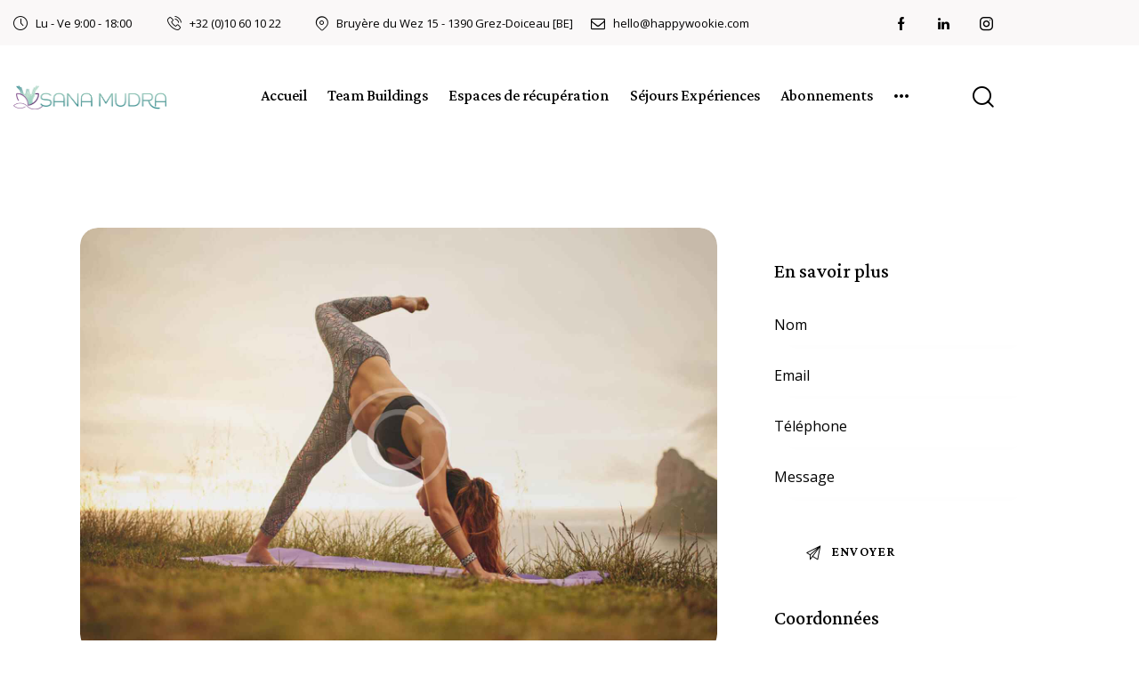

--- FILE ---
content_type: text/html; charset=UTF-8
request_url: https://sanamudra.com/services/yoga-club/
body_size: 29644
content:
<!DOCTYPE html>
<html lang="fr-FR" class="no-js scheme_default">

<head>
				<meta charset="UTF-8">
					<meta name="viewport" content="width=device-width, initial-scale=1">
		<meta name="format-detection" content="telephone=no">
		<link rel="profile" href="//gmpg.org/xfn/11">
		<title>Yoga Club &#8211; Sanamudra</title>
<meta name='robots' content='max-image-preview:large' />
<link rel='dns-prefetch' href='//fonts.googleapis.com' />
<link rel="alternate" type="application/rss+xml" title="Sanamudra &raquo; Flux" href="https://sanamudra.com/feed/" />
<link rel="alternate" type="application/rss+xml" title="Sanamudra &raquo; Flux des commentaires" href="https://sanamudra.com/comments/feed/" />
<link rel="alternate" type="text/calendar" title="Sanamudra &raquo; Flux iCal" href="https://sanamudra.com/events/?ical=1" />
<link rel="alternate" title="oEmbed (JSON)" type="application/json+oembed" href="https://sanamudra.com/wp-json/oembed/1.0/embed?url=https%3A%2F%2Fsanamudra.com%2Fservices%2Fyoga-club%2F" />
<link rel="alternate" title="oEmbed (XML)" type="text/xml+oembed" href="https://sanamudra.com/wp-json/oembed/1.0/embed?url=https%3A%2F%2Fsanamudra.com%2Fservices%2Fyoga-club%2F&#038;format=xml" />
			<meta property="og:type" content="article" />
			<meta property="og:url" content="https://sanamudra.com/services/yoga-club/" />
			<meta property="og:title" content="Yoga Club" />
			<meta property="og:description" content="Consectetur adipiscing elit, sed do eiusmod tempo" />  
							<meta property="og:image" content="https://sanamudra.com/wp-content/uploads/2021/09/image-home3-copyright-51.jpg"/>
				<style id='wp-img-auto-sizes-contain-inline-css' type='text/css'>
img:is([sizes=auto i],[sizes^="auto," i]){contain-intrinsic-size:3000px 1500px}
/*# sourceURL=wp-img-auto-sizes-contain-inline-css */
</style>
<link property="stylesheet" rel='stylesheet' id='trx_addons-icons-css' href='https://sanamudra.com/wp-content/plugins/trx_addons/css/font-icons/css/trx_addons_icons.css' type='text/css' media='all' />
<link property="stylesheet" rel='stylesheet' id='qw_extensions-icons-css' href='https://sanamudra.com/wp-content/plugins/trx_addons/addons/qw-extension/css/font-icons/css/qw_extension_icons.css' type='text/css' media='all' />
<link property="stylesheet" rel='stylesheet' id='chakra-font-google_fonts-css' href='https://fonts.googleapis.com/css2?family=Open+Sans:ital,wght@0,300;0,400;0,600;0,700;0,800;1,300;1,400;1,600;1,700;1,800&#038;family=Crimson+Pro:ital,wght@0,200;0,300;0,400;0,500;0,600;0,700;0,800;0,900;1,200;1,300;1,400;1,500;1,600;1,700;1,800;1,900&#038;family=Lora:ital,wght@0,400;0,500;0,600;0,700;1,400;1,500;1,600;1,700&#038;subset=latin,latin-ext&#038;display=swap' type='text/css' media='all' />
<link property="stylesheet" rel='stylesheet' id='chakra-fontello-css' href='https://sanamudra.com/wp-content/themes/chakra/skins/default/css/font-icons/css/fontello.css' type='text/css' media='all' />
<style id='wp-emoji-styles-inline-css' type='text/css'>

	img.wp-smiley, img.emoji {
		display: inline !important;
		border: none !important;
		box-shadow: none !important;
		height: 1em !important;
		width: 1em !important;
		margin: 0 0.07em !important;
		vertical-align: -0.1em !important;
		background: none !important;
		padding: 0 !important;
	}
/*# sourceURL=wp-emoji-styles-inline-css */
</style>
<link property="stylesheet" rel='stylesheet' id='wp-block-library-css' href='https://sanamudra.com/wp-includes/css/dist/block-library/style.min.css?ver=6.9' type='text/css' media='all' />
<style id='global-styles-inline-css' type='text/css'>
:root{--wp--preset--aspect-ratio--square: 1;--wp--preset--aspect-ratio--4-3: 4/3;--wp--preset--aspect-ratio--3-4: 3/4;--wp--preset--aspect-ratio--3-2: 3/2;--wp--preset--aspect-ratio--2-3: 2/3;--wp--preset--aspect-ratio--16-9: 16/9;--wp--preset--aspect-ratio--9-16: 9/16;--wp--preset--color--black: #000000;--wp--preset--color--cyan-bluish-gray: #abb8c3;--wp--preset--color--white: #ffffff;--wp--preset--color--pale-pink: #f78da7;--wp--preset--color--vivid-red: #cf2e2e;--wp--preset--color--luminous-vivid-orange: #ff6900;--wp--preset--color--luminous-vivid-amber: #fcb900;--wp--preset--color--light-green-cyan: #7bdcb5;--wp--preset--color--vivid-green-cyan: #00d084;--wp--preset--color--pale-cyan-blue: #8ed1fc;--wp--preset--color--vivid-cyan-blue: #0693e3;--wp--preset--color--vivid-purple: #9b51e0;--wp--preset--color--bg-color: #FAF8F8;--wp--preset--color--bd-color: #D8D8D8;--wp--preset--color--text-dark: #080808;--wp--preset--color--text-light: #A5A3A3;--wp--preset--color--text-link: #72c1a8;--wp--preset--color--text-hover: #72c1a8;--wp--preset--color--text-link-2: #491d5a;--wp--preset--color--text-hover-2: #491d5a;--wp--preset--color--text-link-3: #a7d5bf;--wp--preset--color--text-hover-3: #491d5a;--wp--preset--gradient--vivid-cyan-blue-to-vivid-purple: linear-gradient(135deg,rgb(6,147,227) 0%,rgb(155,81,224) 100%);--wp--preset--gradient--light-green-cyan-to-vivid-green-cyan: linear-gradient(135deg,rgb(122,220,180) 0%,rgb(0,208,130) 100%);--wp--preset--gradient--luminous-vivid-amber-to-luminous-vivid-orange: linear-gradient(135deg,rgb(252,185,0) 0%,rgb(255,105,0) 100%);--wp--preset--gradient--luminous-vivid-orange-to-vivid-red: linear-gradient(135deg,rgb(255,105,0) 0%,rgb(207,46,46) 100%);--wp--preset--gradient--very-light-gray-to-cyan-bluish-gray: linear-gradient(135deg,rgb(238,238,238) 0%,rgb(169,184,195) 100%);--wp--preset--gradient--cool-to-warm-spectrum: linear-gradient(135deg,rgb(74,234,220) 0%,rgb(151,120,209) 20%,rgb(207,42,186) 40%,rgb(238,44,130) 60%,rgb(251,105,98) 80%,rgb(254,248,76) 100%);--wp--preset--gradient--blush-light-purple: linear-gradient(135deg,rgb(255,206,236) 0%,rgb(152,150,240) 100%);--wp--preset--gradient--blush-bordeaux: linear-gradient(135deg,rgb(254,205,165) 0%,rgb(254,45,45) 50%,rgb(107,0,62) 100%);--wp--preset--gradient--luminous-dusk: linear-gradient(135deg,rgb(255,203,112) 0%,rgb(199,81,192) 50%,rgb(65,88,208) 100%);--wp--preset--gradient--pale-ocean: linear-gradient(135deg,rgb(255,245,203) 0%,rgb(182,227,212) 50%,rgb(51,167,181) 100%);--wp--preset--gradient--electric-grass: linear-gradient(135deg,rgb(202,248,128) 0%,rgb(113,206,126) 100%);--wp--preset--gradient--midnight: linear-gradient(135deg,rgb(2,3,129) 0%,rgb(40,116,252) 100%);--wp--preset--gradient--vertical-link-to-hover: linear-gradient(to bottom,var(--theme-color-text_link) 0%,var(--theme-color-text_hover) 100%);--wp--preset--gradient--diagonal-link-to-hover: linear-gradient(to bottom right,var(--theme-color-text_link) 0%,var(--theme-color-text_hover) 100%);--wp--preset--font-size--small: 13px;--wp--preset--font-size--medium: clamp(14px, 0.875rem + ((1vw - 3.2px) * 0.619), 20px);--wp--preset--font-size--large: clamp(22.041px, 1.378rem + ((1vw - 3.2px) * 1.439), 36px);--wp--preset--font-size--x-large: clamp(25.014px, 1.563rem + ((1vw - 3.2px) * 1.751), 42px);--wp--preset--font-family--p-font: "Open Sans",sans-serif;--wp--preset--font-family--post-font: inherit;--wp--preset--font-family--h-1-font: "Crimson Pro",serif;--wp--preset--spacing--20: 0.44rem;--wp--preset--spacing--30: 0.67rem;--wp--preset--spacing--40: 1rem;--wp--preset--spacing--50: 1.5rem;--wp--preset--spacing--60: 2.25rem;--wp--preset--spacing--70: 3.38rem;--wp--preset--spacing--80: 5.06rem;--wp--preset--shadow--natural: 6px 6px 9px rgba(0, 0, 0, 0.2);--wp--preset--shadow--deep: 12px 12px 50px rgba(0, 0, 0, 0.4);--wp--preset--shadow--sharp: 6px 6px 0px rgba(0, 0, 0, 0.2);--wp--preset--shadow--outlined: 6px 6px 0px -3px rgb(255, 255, 255), 6px 6px rgb(0, 0, 0);--wp--preset--shadow--crisp: 6px 6px 0px rgb(0, 0, 0);--wp--custom--spacing--tiny: var(--sc-space-tiny,   1rem);--wp--custom--spacing--small: var(--sc-space-small,  2rem);--wp--custom--spacing--medium: var(--sc-space-medium, 3.3333rem);--wp--custom--spacing--large: var(--sc-space-large,  6.6667rem);--wp--custom--spacing--huge: var(--sc-space-huge,   8.6667rem);}:root { --wp--style--global--content-size: 840px;--wp--style--global--wide-size: 1290px; }:where(body) { margin: 0; }.wp-site-blocks > .alignleft { float: left; margin-right: 2em; }.wp-site-blocks > .alignright { float: right; margin-left: 2em; }.wp-site-blocks > .aligncenter { justify-content: center; margin-left: auto; margin-right: auto; }:where(.is-layout-flex){gap: 0.5em;}:where(.is-layout-grid){gap: 0.5em;}.is-layout-flow > .alignleft{float: left;margin-inline-start: 0;margin-inline-end: 2em;}.is-layout-flow > .alignright{float: right;margin-inline-start: 2em;margin-inline-end: 0;}.is-layout-flow > .aligncenter{margin-left: auto !important;margin-right: auto !important;}.is-layout-constrained > .alignleft{float: left;margin-inline-start: 0;margin-inline-end: 2em;}.is-layout-constrained > .alignright{float: right;margin-inline-start: 2em;margin-inline-end: 0;}.is-layout-constrained > .aligncenter{margin-left: auto !important;margin-right: auto !important;}.is-layout-constrained > :where(:not(.alignleft):not(.alignright):not(.alignfull)){max-width: var(--wp--style--global--content-size);margin-left: auto !important;margin-right: auto !important;}.is-layout-constrained > .alignwide{max-width: var(--wp--style--global--wide-size);}body .is-layout-flex{display: flex;}.is-layout-flex{flex-wrap: wrap;align-items: center;}.is-layout-flex > :is(*, div){margin: 0;}body .is-layout-grid{display: grid;}.is-layout-grid > :is(*, div){margin: 0;}body{padding-top: 0px;padding-right: 0px;padding-bottom: 0px;padding-left: 0px;}a:where(:not(.wp-element-button)){text-decoration: underline;}:root :where(.wp-element-button, .wp-block-button__link){background-color: #32373c;border-width: 0;color: #fff;font-family: inherit;font-size: inherit;font-style: inherit;font-weight: inherit;letter-spacing: inherit;line-height: inherit;padding-top: calc(0.667em + 2px);padding-right: calc(1.333em + 2px);padding-bottom: calc(0.667em + 2px);padding-left: calc(1.333em + 2px);text-decoration: none;text-transform: inherit;}.has-black-color{color: var(--wp--preset--color--black) !important;}.has-cyan-bluish-gray-color{color: var(--wp--preset--color--cyan-bluish-gray) !important;}.has-white-color{color: var(--wp--preset--color--white) !important;}.has-pale-pink-color{color: var(--wp--preset--color--pale-pink) !important;}.has-vivid-red-color{color: var(--wp--preset--color--vivid-red) !important;}.has-luminous-vivid-orange-color{color: var(--wp--preset--color--luminous-vivid-orange) !important;}.has-luminous-vivid-amber-color{color: var(--wp--preset--color--luminous-vivid-amber) !important;}.has-light-green-cyan-color{color: var(--wp--preset--color--light-green-cyan) !important;}.has-vivid-green-cyan-color{color: var(--wp--preset--color--vivid-green-cyan) !important;}.has-pale-cyan-blue-color{color: var(--wp--preset--color--pale-cyan-blue) !important;}.has-vivid-cyan-blue-color{color: var(--wp--preset--color--vivid-cyan-blue) !important;}.has-vivid-purple-color{color: var(--wp--preset--color--vivid-purple) !important;}.has-bg-color-color{color: var(--wp--preset--color--bg-color) !important;}.has-bd-color-color{color: var(--wp--preset--color--bd-color) !important;}.has-text-dark-color{color: var(--wp--preset--color--text-dark) !important;}.has-text-light-color{color: var(--wp--preset--color--text-light) !important;}.has-text-link-color{color: var(--wp--preset--color--text-link) !important;}.has-text-hover-color{color: var(--wp--preset--color--text-hover) !important;}.has-text-link-2-color{color: var(--wp--preset--color--text-link-2) !important;}.has-text-hover-2-color{color: var(--wp--preset--color--text-hover-2) !important;}.has-text-link-3-color{color: var(--wp--preset--color--text-link-3) !important;}.has-text-hover-3-color{color: var(--wp--preset--color--text-hover-3) !important;}.has-black-background-color{background-color: var(--wp--preset--color--black) !important;}.has-cyan-bluish-gray-background-color{background-color: var(--wp--preset--color--cyan-bluish-gray) !important;}.has-white-background-color{background-color: var(--wp--preset--color--white) !important;}.has-pale-pink-background-color{background-color: var(--wp--preset--color--pale-pink) !important;}.has-vivid-red-background-color{background-color: var(--wp--preset--color--vivid-red) !important;}.has-luminous-vivid-orange-background-color{background-color: var(--wp--preset--color--luminous-vivid-orange) !important;}.has-luminous-vivid-amber-background-color{background-color: var(--wp--preset--color--luminous-vivid-amber) !important;}.has-light-green-cyan-background-color{background-color: var(--wp--preset--color--light-green-cyan) !important;}.has-vivid-green-cyan-background-color{background-color: var(--wp--preset--color--vivid-green-cyan) !important;}.has-pale-cyan-blue-background-color{background-color: var(--wp--preset--color--pale-cyan-blue) !important;}.has-vivid-cyan-blue-background-color{background-color: var(--wp--preset--color--vivid-cyan-blue) !important;}.has-vivid-purple-background-color{background-color: var(--wp--preset--color--vivid-purple) !important;}.has-bg-color-background-color{background-color: var(--wp--preset--color--bg-color) !important;}.has-bd-color-background-color{background-color: var(--wp--preset--color--bd-color) !important;}.has-text-dark-background-color{background-color: var(--wp--preset--color--text-dark) !important;}.has-text-light-background-color{background-color: var(--wp--preset--color--text-light) !important;}.has-text-link-background-color{background-color: var(--wp--preset--color--text-link) !important;}.has-text-hover-background-color{background-color: var(--wp--preset--color--text-hover) !important;}.has-text-link-2-background-color{background-color: var(--wp--preset--color--text-link-2) !important;}.has-text-hover-2-background-color{background-color: var(--wp--preset--color--text-hover-2) !important;}.has-text-link-3-background-color{background-color: var(--wp--preset--color--text-link-3) !important;}.has-text-hover-3-background-color{background-color: var(--wp--preset--color--text-hover-3) !important;}.has-black-border-color{border-color: var(--wp--preset--color--black) !important;}.has-cyan-bluish-gray-border-color{border-color: var(--wp--preset--color--cyan-bluish-gray) !important;}.has-white-border-color{border-color: var(--wp--preset--color--white) !important;}.has-pale-pink-border-color{border-color: var(--wp--preset--color--pale-pink) !important;}.has-vivid-red-border-color{border-color: var(--wp--preset--color--vivid-red) !important;}.has-luminous-vivid-orange-border-color{border-color: var(--wp--preset--color--luminous-vivid-orange) !important;}.has-luminous-vivid-amber-border-color{border-color: var(--wp--preset--color--luminous-vivid-amber) !important;}.has-light-green-cyan-border-color{border-color: var(--wp--preset--color--light-green-cyan) !important;}.has-vivid-green-cyan-border-color{border-color: var(--wp--preset--color--vivid-green-cyan) !important;}.has-pale-cyan-blue-border-color{border-color: var(--wp--preset--color--pale-cyan-blue) !important;}.has-vivid-cyan-blue-border-color{border-color: var(--wp--preset--color--vivid-cyan-blue) !important;}.has-vivid-purple-border-color{border-color: var(--wp--preset--color--vivid-purple) !important;}.has-bg-color-border-color{border-color: var(--wp--preset--color--bg-color) !important;}.has-bd-color-border-color{border-color: var(--wp--preset--color--bd-color) !important;}.has-text-dark-border-color{border-color: var(--wp--preset--color--text-dark) !important;}.has-text-light-border-color{border-color: var(--wp--preset--color--text-light) !important;}.has-text-link-border-color{border-color: var(--wp--preset--color--text-link) !important;}.has-text-hover-border-color{border-color: var(--wp--preset--color--text-hover) !important;}.has-text-link-2-border-color{border-color: var(--wp--preset--color--text-link-2) !important;}.has-text-hover-2-border-color{border-color: var(--wp--preset--color--text-hover-2) !important;}.has-text-link-3-border-color{border-color: var(--wp--preset--color--text-link-3) !important;}.has-text-hover-3-border-color{border-color: var(--wp--preset--color--text-hover-3) !important;}.has-vivid-cyan-blue-to-vivid-purple-gradient-background{background: var(--wp--preset--gradient--vivid-cyan-blue-to-vivid-purple) !important;}.has-light-green-cyan-to-vivid-green-cyan-gradient-background{background: var(--wp--preset--gradient--light-green-cyan-to-vivid-green-cyan) !important;}.has-luminous-vivid-amber-to-luminous-vivid-orange-gradient-background{background: var(--wp--preset--gradient--luminous-vivid-amber-to-luminous-vivid-orange) !important;}.has-luminous-vivid-orange-to-vivid-red-gradient-background{background: var(--wp--preset--gradient--luminous-vivid-orange-to-vivid-red) !important;}.has-very-light-gray-to-cyan-bluish-gray-gradient-background{background: var(--wp--preset--gradient--very-light-gray-to-cyan-bluish-gray) !important;}.has-cool-to-warm-spectrum-gradient-background{background: var(--wp--preset--gradient--cool-to-warm-spectrum) !important;}.has-blush-light-purple-gradient-background{background: var(--wp--preset--gradient--blush-light-purple) !important;}.has-blush-bordeaux-gradient-background{background: var(--wp--preset--gradient--blush-bordeaux) !important;}.has-luminous-dusk-gradient-background{background: var(--wp--preset--gradient--luminous-dusk) !important;}.has-pale-ocean-gradient-background{background: var(--wp--preset--gradient--pale-ocean) !important;}.has-electric-grass-gradient-background{background: var(--wp--preset--gradient--electric-grass) !important;}.has-midnight-gradient-background{background: var(--wp--preset--gradient--midnight) !important;}.has-vertical-link-to-hover-gradient-background{background: var(--wp--preset--gradient--vertical-link-to-hover) !important;}.has-diagonal-link-to-hover-gradient-background{background: var(--wp--preset--gradient--diagonal-link-to-hover) !important;}.has-small-font-size{font-size: var(--wp--preset--font-size--small) !important;}.has-medium-font-size{font-size: var(--wp--preset--font-size--medium) !important;}.has-large-font-size{font-size: var(--wp--preset--font-size--large) !important;}.has-x-large-font-size{font-size: var(--wp--preset--font-size--x-large) !important;}.has-p-font-font-family{font-family: var(--wp--preset--font-family--p-font) !important;}.has-post-font-font-family{font-family: var(--wp--preset--font-family--post-font) !important;}.has-h-1-font-font-family{font-family: var(--wp--preset--font-family--h-1-font) !important;}
:root :where(.wp-block-button .wp-block-button__link){background-color: var(--theme-color-text_link);border-radius: 0;color: var(--theme-color-inverse_link);font-family: var(--theme-font-button_font-family);font-size: var(--theme-font-button_font-size);font-weight: var(--theme-font-button_font-weight);line-height: var(--theme-font-button_line-height);}
:where(.wp-block-post-template.is-layout-flex){gap: 1.25em;}:where(.wp-block-post-template.is-layout-grid){gap: 1.25em;}
:where(.wp-block-term-template.is-layout-flex){gap: 1.25em;}:where(.wp-block-term-template.is-layout-grid){gap: 1.25em;}
:where(.wp-block-columns.is-layout-flex){gap: 2em;}:where(.wp-block-columns.is-layout-grid){gap: 2em;}
:root :where(.wp-block-pullquote){border-width: 1px 0;font-size: clamp(0.984em, 0.984rem + ((1vw - 0.2em) * 0.851), 1.5em);line-height: 1.6;}
:root :where(.wp-block-post-comments){padding-top: var(--wp--custom--spacing--small);}
:root :where(.wp-block-quote){border-width: 1px;}
/*# sourceURL=global-styles-inline-css */
</style>
<link property="stylesheet" rel='stylesheet' id='advanced-popups-css' href='https://sanamudra.com/wp-content/plugins/advanced-popups/public/css/advanced-popups-public.css?ver=1.2.2' type='text/css' media='all' />
<link property="stylesheet" rel='stylesheet' id='contact-form-7-css' href='https://sanamudra.com/wp-content/plugins/contact-form-7/includes/css/styles.css?ver=6.1.4' type='text/css' media='all' />
<link property="stylesheet" rel='stylesheet' id='magnific-popup-css' href='https://sanamudra.com/wp-content/plugins/trx_addons/js/magnific/magnific-popup.min.css' type='text/css' media='all' />
<link property="stylesheet" rel='stylesheet' id='tribe-events-v2-single-skeleton-css' href='https://sanamudra.com/wp-content/plugins/the-events-calendar/build/css/tribe-events-single-skeleton.css?ver=6.15.14' type='text/css' media='all' />
<link property="stylesheet" rel='stylesheet' id='tribe-events-v2-single-skeleton-full-css' href='https://sanamudra.com/wp-content/plugins/the-events-calendar/build/css/tribe-events-single-full.css?ver=6.15.14' type='text/css' media='all' />
<link property="stylesheet" rel='stylesheet' id='tec-events-elementor-widgets-base-styles-css' href='https://sanamudra.com/wp-content/plugins/the-events-calendar/build/css/integrations/plugins/elementor/widgets/widget-base.css?ver=6.15.14' type='text/css' media='all' />

<link property="stylesheet" rel='stylesheet' id='elementor-icons-css' href='https://sanamudra.com/wp-content/plugins/elementor/assets/lib/eicons/css/elementor-icons.min.css?ver=5.46.0' type='text/css' media='all' />
<link property="stylesheet" rel='stylesheet' id='elementor-frontend-css' href='https://sanamudra.com/wp-content/plugins/elementor/assets/css/frontend.min.css?ver=3.34.3' type='text/css' media='all' />
<style id='elementor-frontend-inline-css' type='text/css'>
.elementor-kit-15{--e-global-color-primary:#6EC1E4;--e-global-color-secondary:#54595F;--e-global-color-text:#7A7A7A;--e-global-color-accent:#61CE70;--e-global-color-61c01e98:#4054B2;--e-global-color-69bf31ed:#23A455;--e-global-color-7a1ccbe5:#000;--e-global-color-13ed1179:#FFF;--e-global-typography-primary-font-family:"Roboto";--e-global-typography-primary-font-weight:600;--e-global-typography-secondary-font-family:"Roboto Slab";--e-global-typography-secondary-font-weight:400;--e-global-typography-text-font-family:"Roboto";--e-global-typography-text-font-weight:400;--e-global-typography-accent-font-family:"Roboto";--e-global-typography-accent-font-weight:500;}.elementor-section.elementor-section-boxed > .elementor-container{max-width:1320px;}.e-con{--container-max-width:1320px;}.elementor-widget:not(:last-child){margin-block-end:0px;}.elementor-element{--widgets-spacing:0px 0px;--widgets-spacing-row:0px;--widgets-spacing-column:0px;}{}.sc_layouts_title_caption{display:var(--page-title-display);}@media(max-width:1024px){.elementor-section.elementor-section-boxed > .elementor-container{max-width:1024px;}.e-con{--container-max-width:1024px;}}@media(max-width:767px){.elementor-section.elementor-section-boxed > .elementor-container{max-width:767px;}.e-con{--container-max-width:767px;}}
/*# sourceURL=elementor-frontend-inline-css */
</style>
<style id="elementor-post-16794">.elementor-16794 .elementor-element.elementor-element-37b3907 > .elementor-container > .elementor-column > .elementor-widget-wrap{align-content:center;align-items:center;}.elementor-16794 .elementor-element.elementor-element-37b3907:not(.elementor-motion-effects-element-type-background), .elementor-16794 .elementor-element.elementor-element-37b3907 > .elementor-motion-effects-container > .elementor-motion-effects-layer{background-color:#FAF8F8;}.elementor-16794 .elementor-element.elementor-element-37b3907 .trx_addons_bg_text{z-index:0;}.elementor-16794 .elementor-element.elementor-element-37b3907 .trx_addons_bg_text.trx_addons_marquee_wrap:not(.trx_addons_marquee_reverse) .trx_addons_marquee_element{padding-right:50px;}.elementor-16794 .elementor-element.elementor-element-37b3907 .trx_addons_bg_text.trx_addons_marquee_wrap.trx_addons_marquee_reverse .trx_addons_marquee_element{padding-left:50px;}.elementor-16794 .elementor-element.elementor-element-37b3907{transition:background 0.3s, border 0.3s, border-radius 0.3s, box-shadow 0.3s;padding:0px 0px 0px 0px;}.elementor-16794 .elementor-element.elementor-element-37b3907 > .elementor-background-overlay{transition:background 0.3s, border-radius 0.3s, opacity 0.3s;}.elementor-16794 .elementor-element.elementor-element-a844f2c > .elementor-widget-container{margin:0px 20px 0px 0px;}.elementor-16794 .elementor-element.elementor-element-e1a5c36 > .elementor-widget-container{margin:0px 20px 0px 0px;}.elementor-16794 .elementor-element.elementor-element-50edad6 > .elementor-widget-container{margin:0px -13px 0px 22px;}.elementor-16794 .elementor-element.elementor-element-50edad6 .sc_item_title_text{-webkit-text-stroke-width:0px;}.elementor-16794 .elementor-element.elementor-element-50edad6 .sc_item_title_text2{-webkit-text-stroke-width:0px;}.elementor-16794 .elementor-element.elementor-element-e229ad4 > .elementor-container > .elementor-column > .elementor-widget-wrap{align-content:center;align-items:center;}.elementor-16794 .elementor-element.elementor-element-e229ad4:not(.elementor-motion-effects-element-type-background), .elementor-16794 .elementor-element.elementor-element-e229ad4 > .elementor-motion-effects-container > .elementor-motion-effects-layer{background-color:#FFFFFF;}.elementor-16794 .elementor-element.elementor-element-e229ad4 .trx_addons_bg_text{z-index:0;}.elementor-16794 .elementor-element.elementor-element-e229ad4 .trx_addons_bg_text.trx_addons_marquee_wrap:not(.trx_addons_marquee_reverse) .trx_addons_marquee_element{padding-right:50px;}.elementor-16794 .elementor-element.elementor-element-e229ad4 .trx_addons_bg_text.trx_addons_marquee_wrap.trx_addons_marquee_reverse .trx_addons_marquee_element{padding-left:50px;}.elementor-16794 .elementor-element.elementor-element-e229ad4{transition:background 0.3s, border 0.3s, border-radius 0.3s, box-shadow 0.3s;padding:20px 0px 20px 0px;}.elementor-16794 .elementor-element.elementor-element-e229ad4 > .elementor-background-overlay{transition:background 0.3s, border-radius 0.3s, opacity 0.3s;}.elementor-16794 .elementor-element.elementor-element-81a8c1d > .elementor-widget-container{margin:0px 24px 0px 0px;}.elementor-16794 .elementor-element.elementor-element-2c709fd > .elementor-widget-container{margin:0px 0px 0px 8px;}.trx-addons-layout--edit-mode .trx-addons-layout__inner{background-color:var(--theme-color-bg_color);}.trx-addons-layout--single-preview .trx-addons-layout__inner{background-color:var(--theme-color-bg_color);}@media(max-width:1024px){.elementor-16794 .elementor-element.elementor-element-e229ad4{padding:10px 0px 10px 0px;}}@media(max-width:767px){.elementor-16794 .elementor-element.elementor-element-54dcadb{width:50%;}.elementor-16794 .elementor-element.elementor-element-e104087{width:50%;}.elementor-16794 .elementor-element.elementor-element-81a8c1d > .elementor-widget-container{margin:4px 0px 0px 0px;}.elementor-16794 .elementor-element.elementor-element-2c709fd > .elementor-widget-container{margin:0px 0px 0px 0px;}}@media(min-width:768px){.elementor-16794 .elementor-element.elementor-element-fa5da1e{width:77%;}.elementor-16794 .elementor-element.elementor-element-cd7bfa0{width:22.962%;}.elementor-16794 .elementor-element.elementor-element-54dcadb{width:17.879%;}.elementor-16794 .elementor-element.elementor-element-e104087{width:82.083%;}}@media(max-width:1024px) and (min-width:768px){.elementor-16794 .elementor-element.elementor-element-54dcadb{width:27%;}.elementor-16794 .elementor-element.elementor-element-e104087{width:73%;}}</style>
<style id="elementor-post-16558">.elementor-16558 .elementor-element.elementor-element-f4690e7:not(.elementor-motion-effects-element-type-background), .elementor-16558 .elementor-element.elementor-element-f4690e7 > .elementor-motion-effects-container > .elementor-motion-effects-layer{background-color:#080808;}.elementor-16558 .elementor-element.elementor-element-f4690e7 .trx_addons_bg_text{z-index:0;}.elementor-16558 .elementor-element.elementor-element-f4690e7 .trx_addons_bg_text.trx_addons_marquee_wrap:not(.trx_addons_marquee_reverse) .trx_addons_marquee_element{padding-right:50px;}.elementor-16558 .elementor-element.elementor-element-f4690e7 .trx_addons_bg_text.trx_addons_marquee_wrap.trx_addons_marquee_reverse .trx_addons_marquee_element{padding-left:50px;}.elementor-16558 .elementor-element.elementor-element-f4690e7{transition:background 0.3s, border 0.3s, border-radius 0.3s, box-shadow 0.3s;padding:0px 0px 0px 0px;}.elementor-16558 .elementor-element.elementor-element-f4690e7 > .elementor-background-overlay{transition:background 0.3s, border-radius 0.3s, opacity 0.3s;}.elementor-16558 .elementor-element.elementor-element-0945103{--spacer-size:50px;}.elementor-16558 .elementor-element.elementor-element-863832d{--spacer-size:50px;}.elementor-16558 .elementor-element.elementor-element-6bd97fc{--spacer-size:5px;}.elementor-16558 .elementor-element.elementor-element-7a38d62:not(.elementor-motion-effects-element-type-background), .elementor-16558 .elementor-element.elementor-element-7a38d62 > .elementor-motion-effects-container > .elementor-motion-effects-layer{background-color:#080808;}.elementor-16558 .elementor-element.elementor-element-7a38d62 .trx_addons_bg_text{z-index:0;}.elementor-16558 .elementor-element.elementor-element-7a38d62 .trx_addons_bg_text.trx_addons_marquee_wrap:not(.trx_addons_marquee_reverse) .trx_addons_marquee_element{padding-right:50px;}.elementor-16558 .elementor-element.elementor-element-7a38d62 .trx_addons_bg_text.trx_addons_marquee_wrap.trx_addons_marquee_reverse .trx_addons_marquee_element{padding-left:50px;}.elementor-16558 .elementor-element.elementor-element-7a38d62{transition:background 0.3s, border 0.3s, border-radius 0.3s, box-shadow 0.3s;padding:4px 0px 0px 0px;}.elementor-16558 .elementor-element.elementor-element-7a38d62 > .elementor-background-overlay{transition:background 0.3s, border-radius 0.3s, opacity 0.3s;}.elementor-16558 .elementor-element.elementor-element-2985d92 .logo_image{max-height:40px;}.elementor-16558 .elementor-element.elementor-element-c40fe2b:not(.elementor-motion-effects-element-type-background), .elementor-16558 .elementor-element.elementor-element-c40fe2b > .elementor-motion-effects-container > .elementor-motion-effects-layer{background-color:#080808;}.elementor-16558 .elementor-element.elementor-element-c40fe2b .trx_addons_bg_text{z-index:0;}.elementor-16558 .elementor-element.elementor-element-c40fe2b .trx_addons_bg_text.trx_addons_marquee_wrap:not(.trx_addons_marquee_reverse) .trx_addons_marquee_element{padding-right:50px;}.elementor-16558 .elementor-element.elementor-element-c40fe2b .trx_addons_bg_text.trx_addons_marquee_wrap.trx_addons_marquee_reverse .trx_addons_marquee_element{padding-left:50px;}.elementor-16558 .elementor-element.elementor-element-c40fe2b{transition:background 0.3s, border 0.3s, border-radius 0.3s, box-shadow 0.3s;padding:0px 0px 0px 0px;}.elementor-16558 .elementor-element.elementor-element-c40fe2b > .elementor-background-overlay{transition:background 0.3s, border-radius 0.3s, opacity 0.3s;}.elementor-16558 .elementor-element.elementor-element-e5efcb4{--spacer-size:16px;}.elementor-16558 .elementor-element.elementor-element-f939da4:not(.elementor-motion-effects-element-type-background), .elementor-16558 .elementor-element.elementor-element-f939da4 > .elementor-motion-effects-container > .elementor-motion-effects-layer{background-color:#080808;}.elementor-16558 .elementor-element.elementor-element-f939da4 .trx_addons_bg_text{z-index:0;}.elementor-16558 .elementor-element.elementor-element-f939da4 .trx_addons_bg_text.trx_addons_marquee_wrap:not(.trx_addons_marquee_reverse) .trx_addons_marquee_element{padding-right:50px;}.elementor-16558 .elementor-element.elementor-element-f939da4 .trx_addons_bg_text.trx_addons_marquee_wrap.trx_addons_marquee_reverse .trx_addons_marquee_element{padding-left:50px;}.elementor-16558 .elementor-element.elementor-element-f939da4{transition:background 0.3s, border 0.3s, border-radius 0.3s, box-shadow 0.3s;padding:0px 0px 0px 0px;}.elementor-16558 .elementor-element.elementor-element-f939da4 > .elementor-background-overlay{transition:background 0.3s, border-radius 0.3s, opacity 0.3s;}.elementor-16558 .elementor-element.elementor-element-fbd3428{--spacer-size:17px;}.elementor-16558 .elementor-element.elementor-element-0717cd7 > .elementor-widget-container{margin:0px 0px 0px 0.3px;}.elementor-16558 .elementor-element.elementor-element-0717cd7 .sc_item_title_text{-webkit-text-stroke-width:0px;}.elementor-16558 .elementor-element.elementor-element-0717cd7 .sc_item_title_text2{-webkit-text-stroke-width:0px;}.elementor-16558 .elementor-element.elementor-element-c761c59:not(.elementor-motion-effects-element-type-background), .elementor-16558 .elementor-element.elementor-element-c761c59 > .elementor-motion-effects-container > .elementor-motion-effects-layer{background-color:#080808;}.elementor-16558 .elementor-element.elementor-element-c761c59 .trx_addons_bg_text{z-index:0;}.elementor-16558 .elementor-element.elementor-element-c761c59 .trx_addons_bg_text.trx_addons_marquee_wrap:not(.trx_addons_marquee_reverse) .trx_addons_marquee_element{padding-right:50px;}.elementor-16558 .elementor-element.elementor-element-c761c59 .trx_addons_bg_text.trx_addons_marquee_wrap.trx_addons_marquee_reverse .trx_addons_marquee_element{padding-left:50px;}.elementor-16558 .elementor-element.elementor-element-c761c59{transition:background 0.3s, border 0.3s, border-radius 0.3s, box-shadow 0.3s;padding:0px 0px 0px 0px;}.elementor-16558 .elementor-element.elementor-element-c761c59 > .elementor-background-overlay{transition:background 0.3s, border-radius 0.3s, opacity 0.3s;}.elementor-16558 .elementor-element.elementor-element-7ce6c95{--spacer-size:50px;}.elementor-16558 .elementor-element.elementor-element-02e19cd{--spacer-size:50px;}.elementor-16558 .elementor-element.elementor-element-bb1bff8{--divider-border-style:solid;--divider-color:#323641;--divider-border-width:1px;}.elementor-16558 .elementor-element.elementor-element-bb1bff8 .elementor-divider-separator{width:100%;}.elementor-16558 .elementor-element.elementor-element-bb1bff8 .elementor-divider{padding-block-start:11px;padding-block-end:11px;}.elementor-16558 .elementor-element.elementor-element-7b58158{--spacer-size:8px;}.elementor-16558 .elementor-element.elementor-element-0ea57b9{font-size:14px;color:#888383;}.elementor-16558 .elementor-element.elementor-element-db35995{--spacer-size:20px;}.trx-addons-layout--edit-mode .trx-addons-layout__inner{background-color:var(--theme-color-bg_color);}.trx-addons-layout--single-preview .trx-addons-layout__inner{background-color:var(--theme-color-bg_color);}@media(max-width:767px){.elementor-16558 .elementor-element.elementor-element-f4690e7{padding:0px 0px 0px 0px;}.elementor-16558 .elementor-element.elementor-element-0945103{--spacer-size:28px;}.elementor-16558 .elementor-element.elementor-element-fbd3428 > .elementor-widget-container{margin:0px 0px 15px 0px;}.elementor-16558 .elementor-element.elementor-element-02e19cd{--spacer-size:20px;}.elementor-16558 .elementor-element.elementor-element-0ea57b9{font-size:15px;line-height:1.4em;}.elementor-16558 .elementor-element.elementor-element-db35995{--spacer-size:10px;}}</style>
<link property="stylesheet" rel='stylesheet' id='widget-spacer-css' href='https://sanamudra.com/wp-content/plugins/elementor/assets/css/widget-spacer.min.css?ver=3.34.3' type='text/css' media='all' />
<link property="stylesheet" rel='stylesheet' id='widget-divider-css' href='https://sanamudra.com/wp-content/plugins/elementor/assets/css/widget-divider.min.css?ver=3.34.3' type='text/css' media='all' />
<link property="stylesheet" rel='stylesheet' id='trx_addons-css' href='https://sanamudra.com/wp-content/plugins/trx_addons/css/__styles.css' type='text/css' media='all' />
<link property="stylesheet" rel='stylesheet' id='trx_addons-widget_contacts-css' href='https://sanamudra.com/wp-content/plugins/trx_addons/components/widgets/contacts/contacts.css' type='text/css' media='all' />
<link property="stylesheet" rel='stylesheet' id='trx_addons-cf7-css' href='https://sanamudra.com/wp-content/plugins/trx_addons/components/api/contact-form-7/contact-form-7.css' type='text/css' media='all' />
<link property="stylesheet" rel='stylesheet' id='trx_addons-sc_content-css' href='https://sanamudra.com/wp-content/plugins/trx_addons/components/shortcodes/content/content.css' type='text/css' media='all' />
<link property="stylesheet" rel='stylesheet' id='trx_addons-sc_content-responsive-css' href='https://sanamudra.com/wp-content/plugins/trx_addons/components/shortcodes/content/content.responsive.css' type='text/css' media='(max-width:1439px)' />
<link property="stylesheet" rel='stylesheet' id='trx_addons-animations-css' href='https://sanamudra.com/wp-content/plugins/trx_addons/css/trx_addons.animations.css' type='text/css' media='all' />



<link property="stylesheet" rel='stylesheet' id='elementor-gf-local-roboto-css' href='https://sanamudra.com/wp-content/uploads/elementor/google-fonts/css/roboto.css?ver=1742241408' type='text/css' media='all' />
<link property="stylesheet" rel='stylesheet' id='elementor-gf-local-robotoslab-css' href='https://sanamudra.com/wp-content/uploads/elementor/google-fonts/css/robotoslab.css?ver=1742241410' type='text/css' media='all' />
<link property="stylesheet" rel='stylesheet' id='trx_addons-cpt_services-css' href='https://sanamudra.com/wp-content/plugins/trx_addons/components/cpt/services/services.css' type='text/css' media='all' />
<link property="stylesheet" rel='stylesheet' id='trx_addons-widget_video-css' href='https://sanamudra.com/wp-content/plugins/trx_addons/components/widgets/video/video.css' type='text/css' media='all' />
<link property="stylesheet" rel='stylesheet' id='wpgdprc-front-css-css' href='https://sanamudra.com/wp-content/plugins/wp-gdpr-compliance/Assets/css/front.css?ver=1706558349' type='text/css' media='all' />
<style id='wpgdprc-front-css-inline-css' type='text/css'>
:root{--wp-gdpr--bar--background-color: #000000;--wp-gdpr--bar--color: #ffffff;--wp-gdpr--button--background-color: #000000;--wp-gdpr--button--background-color--darken: #000000;--wp-gdpr--button--color: #ffffff;}
/*# sourceURL=wpgdprc-front-css-inline-css */
</style>





<style id='core-block-supports-inline-css' type='text/css'>
.wp-block-gallery.wp-block-gallery-1{--wp--style--unstable-gallery-gap:var( --wp--style--gallery-gap-default, var( --gallery-block--gutter-size, var( --wp--style--block-gap, 0.5em ) ) );gap:var( --wp--style--gallery-gap-default, var( --gallery-block--gutter-size, var( --wp--style--block-gap, 0.5em ) ) );}
/*# sourceURL=core-block-supports-inline-css */
</style>

<style id='rs-plugin-settings-inline-css' type='text/css'>
#rs-demo-id {}
/*# sourceURL=rs-plugin-settings-inline-css */
</style>
<link property="stylesheet" rel='stylesheet' id='chakra-style-css' href='https://sanamudra.com/wp-content/themes/chakra/style.css' type='text/css' media='all' />
<link property="stylesheet" rel='stylesheet' id='mediaelement-css' href='https://sanamudra.com/wp-includes/js/mediaelement/mediaelementplayer-legacy.min.css?ver=4.2.17' type='text/css' media='all' />
<link property="stylesheet" rel='stylesheet' id='wp-mediaelement-css' href='https://sanamudra.com/wp-includes/js/mediaelement/wp-mediaelement.min.css?ver=6.9' type='text/css' media='all' />
<link property="stylesheet" rel='stylesheet' id='chakra-skin-default-css' href='https://sanamudra.com/wp-content/themes/chakra/skins/default/css/style.css' type='text/css' media='all' />
<link property="stylesheet" rel='stylesheet' id='trx_addons_qw_extension-services-css' href='https://sanamudra.com/wp-content/plugins/trx_addons/addons/qw-extension/css/qw_extension_services.css' type='text/css' media='all' />
<link property="stylesheet" rel='stylesheet' id='chakra-plugins-css' href='https://sanamudra.com/wp-content/themes/chakra/skins/default/css/__plugins.css' type='text/css' media='all' />
<link property="stylesheet" rel='stylesheet' id='chakra-custom-css' href='https://sanamudra.com/wp-content/themes/chakra/css/__custom-inline.css' type='text/css' media='all' />
<style id='chakra-custom-inline-css' type='text/css'>
:root{--theme-var-page_width:1290px;--theme-var-page_boxed_extra:60px;--theme-var-page_fullwide_max:1920px;--theme-var-page_fullwide_extra:130px;--theme-var-sidebar_width:410px;--theme-var-grid_gap:30px;--theme-var-rad:0px;--theme-var-sidebar_proportional:1;--theme-var-rad_koef:0;--theme-var-sidebar_prc:0.31782945736434;--theme-var-sidebar_gap_prc:0.031007751937984;--theme-var-sidebar_gap_width:40px}:root{--theme-font-p_font-family:"Open Sans",sans-serif;--theme-font-p_font-size:1rem;--theme-font-p_font-weight:400;--theme-font-p_font-style:normal;--theme-font-p_line-height:1.68em;--theme-font-p_text-decoration:inherit;--theme-font-p_text-transform:none;--theme-font-p_letter-spacing:inherit;--theme-font-p_margin-top:0em;--theme-font-p_margin-bottom:1.57em;--theme-font-post_font-family:inherit;--theme-font-post_font-size:inherit;--theme-font-post_font-weight:inherit;--theme-font-post_font-style:inherit;--theme-font-post_line-height:inherit;--theme-font-post_text-decoration:inherit;--theme-font-post_text-transform:inherit;--theme-font-post_letter-spacing:inherit;--theme-font-post_margin-top:inherit;--theme-font-post_margin-bottom:inherit;--theme-font-h1_font-family:"Crimson Pro",serif;--theme-font-h1_font-size:3.35em;--theme-font-h1_font-weight:400;--theme-font-h1_font-style:normal;--theme-font-h1_line-height:1em;--theme-font-h1_text-decoration:none;--theme-font-h1_text-transform:none;--theme-font-h1_letter-spacing:-0.03em;--theme-font-h1_margin-top:1.04em;--theme-font-h1_margin-bottom:0.46em;--theme-font-h2_font-family:"Crimson Pro",serif;--theme-font-h2_font-size:2.761em;--theme-font-h2_font-weight:400;--theme-font-h2_font-style:normal;--theme-font-h2_line-height:1.021em;--theme-font-h2_text-decoration:none;--theme-font-h2_text-transform:none;--theme-font-h2_letter-spacing:inherit;--theme-font-h2_margin-top:0.67em;--theme-font-h2_margin-bottom:0.56em;--theme-font-h3_font-family:"Crimson Pro",serif;--theme-font-h3_font-size:2.05em;--theme-font-h3_font-weight:500;--theme-font-h3_font-style:normal;--theme-font-h3_line-height:1.086em;--theme-font-h3_text-decoration:none;--theme-font-h3_text-transform:none;--theme-font-h3_letter-spacing:inherit;--theme-font-h3_margin-top:0.94em;--theme-font-h3_margin-bottom:0.72em;--theme-font-h4_font-family:"Crimson Pro",serif;--theme-font-h4_font-size:1.64em;--theme-font-h4_font-weight:500;--theme-font-h4_font-style:normal;--theme-font-h4_line-height:1.214em;--theme-font-h4_text-decoration:none;--theme-font-h4_text-transform:none;--theme-font-h4_letter-spacing:inherit;--theme-font-h4_margin-top:1.15em;--theme-font-h4_margin-bottom:0.83em;--theme-font-h5_font-family:"Crimson Pro",serif;--theme-font-h5_font-size:1.47em;--theme-font-h5_font-weight:500;--theme-font-h5_font-style:normal;--theme-font-h5_line-height:1.417em;--theme-font-h5_text-decoration:none;--theme-font-h5_text-transform:none;--theme-font-h5_letter-spacing:-0.02em;--theme-font-h5_margin-top:1.3em;--theme-font-h5_margin-bottom:0.84em;--theme-font-h6_font-family:"Crimson Pro",serif;--theme-font-h6_font-size:1.294em;--theme-font-h6_font-weight:500;--theme-font-h6_font-style:normal;--theme-font-h6_line-height:1.474em;--theme-font-h6_text-decoration:none;--theme-font-h6_text-transform:none;--theme-font-h6_letter-spacing:-0.01em;--theme-font-h6_margin-top:1.75em;--theme-font-h6_margin-bottom:1.1em;--theme-font-logo_font-family:"Crimson Pro",serif;--theme-font-logo_font-size:1.7em;--theme-font-logo_font-weight:500;--theme-font-logo_font-style:normal;--theme-font-logo_line-height:1.25em;--theme-font-logo_text-decoration:none;--theme-font-logo_text-transform:none;--theme-font-logo_letter-spacing:0px;--theme-font-button_font-family:"Crimson Pro",serif;--theme-font-button_font-size:15px;--theme-font-button_font-weight:600;--theme-font-button_font-style:normal;--theme-font-button_line-height:21px;--theme-font-button_text-decoration:none;--theme-font-button_text-transform:uppercase;--theme-font-button_letter-spacing:0.07em;--theme-font-input_font-family:inherit;--theme-font-input_font-size:16px;--theme-font-input_font-weight:400;--theme-font-input_font-style:normal;--theme-font-input_line-height:1.5em;--theme-font-input_text-decoration:none;--theme-font-input_text-transform:none;--theme-font-input_letter-spacing:0.1px;--theme-font-info_font-family:inherit;--theme-font-info_font-size:13px;--theme-font-info_font-weight:400;--theme-font-info_font-style:normal;--theme-font-info_line-height:1.5em;--theme-font-info_text-decoration:none;--theme-font-info_text-transform:none;--theme-font-info_letter-spacing:0px;--theme-font-info_margin-top:0.4em;--theme-font-info_margin-bottom:inherit;--theme-font-menu_font-family:"Crimson Pro",serif;--theme-font-menu_font-size:18px;--theme-font-menu_font-weight:500;--theme-font-menu_font-style:normal;--theme-font-menu_line-height:1.5em;--theme-font-menu_text-decoration:none;--theme-font-menu_text-transform:none;--theme-font-menu_letter-spacing:0px;--theme-font-submenu_font-family:"Open Sans",sans-serif;--theme-font-submenu_font-size:13px;--theme-font-submenu_font-weight:400;--theme-font-submenu_font-style:normal;--theme-font-submenu_line-height:1.5em;--theme-font-submenu_text-decoration:none;--theme-font-submenu_text-transform:none;--theme-font-submenu_letter-spacing:0px;--theme-font-other_font-family:inherit}@media (max-width:1679px){:root{}}@media (max-width:1279px){:root{}}@media (max-width:767px){:root{}}body{font-family:var(--theme-font-p_font-family);font-size:var(--theme-font-p_font-size);font-weight:var(--theme-font-p_font-weight);font-style:var(--theme-font-p_font-style);line-height:var(--theme-font-p_line-height);text-transform:var(--theme-font-p_text-transform)}p,ul,ol,dl,blockquote,address,.wp-block-button,.wp-block-cover,.wp-block-image,.wp-block-video,.wp-block-search,.wp-block-archives,.wp-block-archives-dropdown,.wp-block-categories,.wp-block-calendar,.wp-block-media-text{margin-top:var(--theme-font-p_margin-top);margin-bottom:var(--theme-font-p_margin-bottom)}p[style*="font-size"],.has-small-font-size,.has-normal-font-size,.has-medium-font-size{line-height:var(--theme-font-p_line-height)}h1,.front_page_section_caption{font-family:var(--theme-font-h1_font-family);font-size:var(--theme-font-h1_font-size);font-weight:var(--theme-font-h1_font-weight);font-style:var(--theme-font-h1_font-style);line-height:var(--theme-font-h1_line-height);text-decoration:var(--theme-font-h1_text-decoration);text-transform:var(--theme-font-h1_text-transform);letter-spacing:var(--theme-font-h1_letter-spacing);margin-top:var(--theme-font-h1_margin-top);margin-bottom:var(--theme-font-h1_margin-bottom)}h2{font-family:var(--theme-font-h2_font-family);font-size:var(--theme-font-h2_font-size);font-weight:var(--theme-font-h2_font-weight);font-style:var(--theme-font-h2_font-style);line-height:var(--theme-font-h2_line-height);text-decoration:var(--theme-font-h2_text-decoration);text-transform:var(--theme-font-h2_text-transform);margin-top:var(--theme-font-h2_margin-top);margin-bottom:var(--theme-font-h2_margin-bottom)}h3{font-family:var(--theme-font-h3_font-family);font-size:var(--theme-font-h3_font-size);font-weight:var(--theme-font-h3_font-weight);font-style:var(--theme-font-h3_font-style);line-height:var(--theme-font-h3_line-height);text-decoration:var(--theme-font-h3_text-decoration);text-transform:var(--theme-font-h3_text-transform);margin-top:var(--theme-font-h3_margin-top);margin-bottom:var(--theme-font-h3_margin-bottom)}h4{font-family:var(--theme-font-h4_font-family);font-size:var(--theme-font-h4_font-size);font-weight:var(--theme-font-h4_font-weight);font-style:var(--theme-font-h4_font-style);line-height:var(--theme-font-h4_line-height);text-decoration:var(--theme-font-h4_text-decoration);text-transform:var(--theme-font-h4_text-transform);margin-top:var(--theme-font-h4_margin-top);margin-bottom:var(--theme-font-h4_margin-bottom)}h5{font-family:var(--theme-font-h5_font-family);font-size:var(--theme-font-h5_font-size);font-weight:var(--theme-font-h5_font-weight);font-style:var(--theme-font-h5_font-style);line-height:var(--theme-font-h5_line-height);text-decoration:var(--theme-font-h5_text-decoration);text-transform:var(--theme-font-h5_text-transform);letter-spacing:var(--theme-font-h5_letter-spacing);margin-top:var(--theme-font-h5_margin-top);margin-bottom:var(--theme-font-h5_margin-bottom)}h6{font-family:var(--theme-font-h6_font-family);font-size:var(--theme-font-h6_font-size);font-weight:var(--theme-font-h6_font-weight);font-style:var(--theme-font-h6_font-style);line-height:var(--theme-font-h6_line-height);text-decoration:var(--theme-font-h6_text-decoration);text-transform:var(--theme-font-h6_text-transform);letter-spacing:var(--theme-font-h6_letter-spacing);margin-top:var(--theme-font-h6_margin-top);margin-bottom:var(--theme-font-h6_margin-bottom)}input[type="text"],input[type="number"],input[type="email"],input[type="url"],input[type="tel"],input[type="search"],input[type="password"],textarea,textarea.wp-editor-area,.select_container,select,.select_container select{font-size:var(--theme-font-input_font-size);font-weight:var(--theme-font-input_font-weight);font-style:var(--theme-font-input_font-style);line-height:var(--theme-font-input_line-height);text-decoration:var(--theme-font-input_text-decoration);text-transform:var(--theme-font-input_text-transform);letter-spacing:var(--theme-font-input_letter-spacing)}.sc_item_pagination_load_more .nav-links,.nav-links-more .nav-load-more,.nav-links-more .woocommerce-load-more,.woocommerce-links-more .woocommerce-load-more,.sidebar_small_screen_above .sidebar_control,.trx_addons_popup_form_field_submit .submit_button,.simple_text_link,.show_comments_single .show_comments_button,form button:not(.components-button),input[type="button"],input[type="reset"],input[type="submit"],.theme_button,.sc_layouts_row .sc_button,.sc_portfolio_preview_show .post_readmore,.wp-block-button__link,.post_item .more-link,div.esg-filter-wrapper .esg-filterbutton>span,.mptt-navigation-tabs li a,.chakra_tabs .chakra_tabs_titles li a{font-family:var(--theme-font-button_font-family);font-size:var(--theme-font-button_font-size);font-weight:var(--theme-font-button_font-weight);font-style:var(--theme-font-button_font-style);line-height:var(--theme-font-button_line-height);text-decoration:var(--theme-font-button_text-decoration);text-transform:var(--theme-font-button_text-transform);letter-spacing:var(--theme-font-button_letter-spacing)}.adp-popup-type-notification-bar .adp-popup-button,.adp-popup-type-notification-box .adp-popup-button,#sb_instagram[data-shortcode-atts*="feedOne"] .sbi_follow_btn a,#sb_instagram.feedOne .sbi_follow_btn a,.post-more-link,.nav-links-old,.latepoint-book-button,.round-square-2 .elementor-button{font-family:var(--theme-font-button_font-family)}.top_panel .slider_engine_revo .slide_title{font-family:var(--theme-font-h1_font-family)}blockquote{font-family:var(--theme-font-h5_font-family)}.sc_layouts_menu_nav>li[class*="columns-"] li.menu-item-has-children>a,.sc_layouts_menu_nav li.menu-collapse li[class*="columns-"] li.menu-item-has-children>a,.sticky_socials_wrap.sticky_socials_modern .social_item .social_name,.search_modern .search_wrap .search_field,.search_style_fullscreen .search_field,.search_style_fullscreen.search_opened .search_field,.comments_list_wrap .comment_reply,.author_info .author_label,.nav-links-single .nav-links .nav-arrow-label,.post_item_single .post_tags_single a,.sc_layouts_row_type_compact .sc_layouts_item_details,.post_meta_item.post_categories,div.esg-filters,.woocommerce nav.woocommerce-pagination ul,.comments_pagination,.nav-links,.page_links,.wp-playlist.wp-audio-playlist .wp-playlist-tracks,.wp-playlist.wp-audio-playlist .wp-playlist-item-title,.mejs-container *,.format-audio .post_featured .post_audio_author,.single-format-audio .post_featured .post_audio_author,.sc_layouts_blog_item_featured .post_featured .post_audio_author,#powerTip .box_view_html,.widget_product_tag_cloud,.widget_tag_cloud,.wp-block-tag-cloud,.custom-html-widget .extra_item,.post_meta_item.post_author,.post_info_item.post_info_posted_by,.post_info_item.post_categories,table th,mark,ins,.logo_text,.theme_button_close_text,.post_price.price,.theme_scroll_down,.post_meta_item .post_sponsored_label,.latepoint-lightbox-w h1,.latepoint-lightbox-w h2,.latepoint-lightbox-w h3,.latepoint-lightbox-w h4,.latepoint-lightbox-w h5,.latepoint-lightbox-w h6,.has-drop-cap:not(:focus):first-letter,.widget_calendar caption,.wp-block-calendar caption,.sc_layouts_title .breadcrumbs,blockquote>cite,blockquote>p>cite,blockquote>.wp-block-pullquote__citation,.wp-block-quote .wp-block-quote__citation{font-family:var(--theme-font-h5_font-family)}.post_meta{font-size:var(--theme-font-info_font-size);font-weight:var(--theme-font-info_font-weight);font-style:var(--theme-font-info_font-style);line-height:var(--theme-font-info_line-height);text-decoration:var(--theme-font-info_text-decoration);text-transform:var(--theme-font-info_text-transform);letter-spacing:var(--theme-font-info_letter-spacing);margin-top:var(--theme-font-info_margin-top)}.post-date,.rss-date,.post_date,.post_meta_item,.post_meta .vc_inline-link,.comments_list_wrap .comment_date,.comments_list_wrap .comment_time,.comments_list_wrap .comment_counters,.top_panel .slider_engine_revo .slide_subtitle,.logo_slogan,.trx_addons_audio_player .audio_author,.post_item_single .post_content .post_meta,.author_bio .author_link,.comments_list_wrap .comment_posted,.comments_list_wrap .comment_reply{}figure figcaption,.wp-caption .wp-caption-text,.wp-caption .wp-caption-dd,.wp-caption-overlay .wp-caption .wp-caption-text,.wp-caption-overlay .wp-caption .wp-caption-dd{font-family:var(--theme-font-h5_font-family)}.wpgdprc,option,fieldset legend,.wp-playlist.wp-audio-playlist .wp-playlist-tracks .wp-playlist-item-artist,.backstage-customizer-access-wrapper .backstage-customizer-access-button,.latepoint-w,.search_wrap .search_results .post_meta_item{font-family:var(--theme-font-p_font-family)}.logo_text{font-family:var(--theme-font-logo_font-family);font-size:var(--theme-font-logo_font-size);font-weight:var(--theme-font-logo_font-weight);font-style:var(--theme-font-logo_font-style);line-height:var(--theme-font-logo_line-height);text-decoration:var(--theme-font-logo_text-decoration);text-transform:var(--theme-font-logo_text-transform);letter-spacing:var(--theme-font-logo_letter-spacing)}.logo_footer_text{font-family:var(--theme-font-logo_font-family)}.sc_layouts_menu_dir_vertical.sc_layouts_submenu_dropdown .sc_layouts_menu_nav>li>ul{font-family:var(--theme-font-menu_font-family)}.menu_main_nav_area>ul,.sc_layouts_menu_nav,.sc_layouts_menu_dir_vertical .sc_layouts_menu_nav{font-family:var(--theme-font-menu_font-family);font-size:var(--theme-font-menu_font-size);line-height:var(--theme-font-menu_line-height)}.menu_main_nav>li>a,.sc_layouts_menu_nav>li>a{font-weight:var(--theme-font-menu_font-weight);font-style:var(--theme-font-menu_font-style);text-decoration:var(--theme-font-menu_text-decoration);text-transform:var(--theme-font-menu_text-transform);letter-spacing:var(--theme-font-menu_letter-spacing)}.sc_layouts_menu_nav>li.current-menu-item>a,.sc_layouts_menu_nav>li.current-menu-parent>a,.sc_layouts_menu_nav>li.current-menu-ancestor>a,.menu_main_nav>li[class*="current-menu-"]>a .sc_layouts_menu_item_description,.sc_layouts_menu_nav>li[class*="current-menu-"]>a .sc_layouts_menu_item_description{font-weight:var(--theme-font-menu_font-weight)}.menu_main_nav>li>ul,.sc_layouts_menu_nav>li>ul,.sc_layouts_menu_popup .sc_layouts_menu_nav{font-family:var(--theme-font-submenu_font-family);font-size:var(--theme-font-submenu_font-size);line-height:var(--theme-font-submenu_line-height)}.menu_main_nav>li ul>li>a,.sc_layouts_menu_nav>li ul>li>a,.sc_layouts_menu_popup .sc_layouts_menu_nav>li>a{font-weight:var(--theme-font-submenu_font-weight);font-style:var(--theme-font-submenu_font-style);text-decoration:var(--theme-font-submenu_text-decoration);text-transform:var(--theme-font-submenu_text-transform);letter-spacing:var(--theme-font-submenu_letter-spacing)}.sc_layouts_panel_menu .sc_layouts_menu_dir_horizontal .sc_layouts_menu_nav>ul,.sc_layouts_panel_menu .sc_layouts_menu_dir_vertical.sc_layouts_submenu_dropdown>ul,.menu_mobile .menu_mobile_nav_area>ul{font-family:var(--theme-font-menu_font-family)}.sc_layouts_panel_menu .sc_layouts_menu_dir_horizontal .sc_layouts_menu_nav>li>ul,.sc_layouts_panel_menu .sc_layouts_menu_dir_vertical.sc_layouts_submenu_dropdown>ul>li ul,.menu_mobile .menu_mobile_nav_area>ul>li ul{font-family:var(--theme-font-submenu_font-family)}.trx_addons_message_box,.sc_layouts_cart_items_short,[class*="trx_addons_title_with_link"],.sc_price_item_price .sc_price_item_price_after,.sc_price_item .sc_price_item_subtitle,.sc_dishes_compact .sc_services_item_title,.sc_services_iconed .sc_services_item_title,.sc_services.sc_services_fashion .sc_services_item_subtitle,.sc_testimonials_item_author_subtitle,.sc_testimonials_fashion .sc_testimonials_item_author_subtitle,.sc_price_simple_shadow .sc_price_item_price .sc_price_item_price_after,.trx_addons_dropcap.trx_addons_dropcap_style_1,.sc_icons_plain .sc_icons_item:not(.sc_icons_item_linked) .sc_icons_item_link,.sc_hotspot_item_popup .sc_hotspot_item_subtitle .post_meta_item{font-family:var(--theme-font-p_font-family)}.sc_testimonials_bred .sc_testimonials_item_content,.sc_testimonials_decoration .sc_testimonials_item_content,.sc_testimonials_alter2 .sc_testimonials_item_content,.sc_testimonials_alter .sc_testimonials_item_content,.sc_testimonials_fashion .sc_testimonials_item_content,.sc_testimonials_creative .sc_testimonials_item_content,.sc_testimonials_accent2 .sc_testimonials_item_content,.sc_testimonials_accent .sc_testimonials_item_content,.sc_testimonials_hover .sc_testimonials_item_content,.sc_testimonials_common .sc_testimonials_item_content,.sc_testimonials_list .sc_testimonials_item_content,.sc_testimonials_light .sc_testimonials_item_content,.sc_testimonials_extra .sc_testimonials_item_content,.sc_testimonials_plain .sc_testimonials_item_content,.sc_testimonials_simple .sc_testimonials_item_content,.sc_testimonials_default .sc_testimonials_item_content{}.footer_wrap .sc_layouts_row_type_narrow .sc_layouts_item_details_line1,.footer_wrap .sc_layouts_row_type_narrow .sc_layouts_item_details_line2,.footer_wrap .sc_layouts_row_type_narrow .sc_layouts_item_icon,.widget .trx_addons_tabs .trx_addons_tabs_titles li,.trx_addons_video_list_controller_wrap .trx_addons_video_list_subtitle,.trx_addons_video_list_controller_wrap .trx_addons_video_list_image_label,.trx_addons_audio_wrap .trx_addons_audio_navigation,.services_page_tabs.trx_addons_tabs .trx_addons_tabs_titles li>a,.sc_events_item_price,.sc_events_item_date_day,.sc_events_item_meta_locality,.tabs_style_2.elementor-widget-tabs .elementor-tab-title,.trx_addons_list_parameters,.sc_events_item_meta_categories a,.scroll_to_top_style_modern,.sc_blogger_default.sc_blogger_default_classic_time_2 .post_meta.sc_blogger_item_meta.post_meta_date,.sc_blogger_default.sc_blogger_default_classic_time .post_meta.sc_blogger_item_meta.post_meta_date,.team_member_brief_info_details .team_member_details_phone .team_member_details_value,.sc_socials.sc_socials_icons_names .social_item .social_name,.services_single .services_page_featured .sc_services_item_price,.sc_services .sc_services_item_price,.sc_services .sc_services_item_subtitle,.sc_services .sc_services_item_number,.sc_services_minimal .sc_services_item_subtitle,.audio_now_playing,.sc_testimonials_modern .sc_testimonials_item_content strong,.sc_testimonials_classic .sc_testimonials_item_content,.social_item.social_item_type_names .social_name,.sc_countdown .sc_countdown_label,.sc_countdown_default .sc_countdown_digits,.sc_countdown_default .sc_countdown_separator,.sc_price_simple .sc_price_item_details,.toc_menu_item .toc_menu_description,.sc_recent_news .post_item .post_footer .post_meta .post_meta_item,.sc_item_subtitle,.sc_icons_item_title,.sc_price_item_title,.sc_price_item_price,.sc_courses_default .sc_courses_item_price,.sc_courses_default .trx_addons_hover_content .trx_addons_hover_links a,.sc_events_classic .sc_events_item_price,.sc_events_classic .trx_addons_hover_content .trx_addons_hover_links a,.sc_promo_modern .sc_promo_link2 span+span,.sc_skills_counter .sc_skills_total,.sc_skills_counter_alter .sc_skills_total,.sc_skills_counter_extra .sc_skills_total,.sc_skills_counter_modern .sc_skills_total,.sc_skills_counter_simple .sc_skills_total,.sc_skills_pie.sc_skills_compact_off .sc_skills_total,.sc_skills_counter_alter .sc_skills_item_title,.sc_skills_counter_extra .sc_skills_item_title,.sc_skills_counter_modern .sc_skills_item_title,.sc_skills_counter_simple .sc_skills_item_title,.sc_skills_pie.sc_skills_compact_off .sc_skills_item_title,.sc_icons_number .sc_icons_item_number,.slider_container .slide_info.slide_info_large .slide_title,.slider_style_modern .slider_controls_label span + span,.slider_pagination_wrap,.sc_slider_controller_info,.trx_addons_dropcap,.sc_hotspot_item_price,.sc_igenerator_extended .sc_igenerator_form_actions_item>a,.sc_igenerator_form_field_tags_item,.sc_igenerator_form_field_tags_label,.sc_igenerator_form_field_inner>label,.sc_mgenerator_form_field_inner>label,.sc_mgenerator_form_settings label,.sc_mgenerator_form_field_tags_label,.sc_mgenerator_form_field_tags_item,.sc_agenerator_form_actions_item>a,.sc_agenerator_form_settings label,.sc_agenerator_form_field_inner>label,.sc_tgenerator_result .sc_tgenerator_result_label,.sc_chat_form_field_prompt_label,.sc_chat_form_field_tags_label,.sc_chat_form_field_tags_item,.slide_info .slide_number,.slider_outer_titles_outside_top .slider_titles_outside_wrap .slide_cats,.h5-font-family,.trx_addons_bg_text_char{font-family:var(--theme-font-h5_font-family)}.sc_recent_news .post_item .post_meta,.sc_courses_default .sc_courses_item_date,.courses_single .courses_page_meta,.sc_events_classic .sc_events_item_date,.sc_promo_modern .sc_promo_link2 span,.sc_skills_counter .sc_skills_item_title,.slider_style_modern .slider_controls_label span,.slider_titles_outside_wrap .slide_cats,.slider_titles_outside_wrap .slide_subtitle,.sc_slider_controller_item_info_date,.sc_testimonials_item_author_title,.sc_testimonials_item_content:before{}.slider_outer_wrap .sc_slider_controller .sc_slider_controller_item_info_date{font-size:var(--theme-font-info_font-size);font-weight:var(--theme-font-info_font-weight);font-style:var(--theme-font-info_font-style);line-height:var(--theme-font-info_line-height);text-decoration:var(--theme-font-info_text-decoration);text-transform:var(--theme-font-info_text-transform);letter-spacing:var(--theme-font-info_letter-spacing)}.trx_expcol_button,.sc_button:not(.sc_button_simple),.sc_button.sc_button_simple,.sc_form button{font-family:var(--theme-font-button_font-family);font-size:var(--theme-font-button_font-size);font-weight:var(--theme-font-button_font-weight);font-style:var(--theme-font-button_font-style);line-height:var(--theme-font-button_line-height);text-decoration:var(--theme-font-button_text-decoration);text-transform:var(--theme-font-button_text-transform);letter-spacing:var(--theme-font-button_letter-spacing)}.categories_list .categories_link_more,.sc_events_item_more_link,.sc_tgenerator_result .sc_tgenerator_result_copy .sc_button,.sc_chat_form_field_prompt .sc_chat_form_field_prompt_button,.sc_tgenerator_form_field_prompt .sc_tgenerator_form_field_prompt_button,.sc_igenerator_form_field_prompt .sc_igenerator_form_field_prompt_button,.sc_mgenerator_form_field_prompt .sc_mgenerator_form_field_prompt_button,.sc_igenerator_form_field_upload_image_decorator .sc_igenerator_form_field_upload_image_button,.sc_mgenerator_form_field_upload_audio_decorator .sc_mgenerator_form_field_upload_audio_button,.sc_agenerator_form_field_upload_audio_decorator .sc_agenerator_form_field_upload_audio_button,.sc_agenerator_form_field_upload_voice_modelslab_decorator .sc_agenerator_form_field_upload_voice_modelslab_button,.sc_icons .sc_icons_item_more_link,.sc_services .sc_services_item_more_link,.sc_blogger .sc_blogger_item_button .item_more_link,.sc_promo_modern .sc_promo_link2{font-family:var(--theme-font-button_font-family)}.sc_portfolio.sc_portfolio_band .sc_portfolio_item .post_content_wrap .post_meta .post_categories{font-family:var(--theme-font-h5_font-family)}.sc_icons_plain .sc_icons_item .sc_icons_item_more_link,.sc_blogger_portestate .sc_blogger_item .sc_blogger_item_content .sc_blogger_item_meta .post_categories,.slider_pagination_style_title.sc_slider_controls_light .slider_pagination_wrap .slider_pagination_bullet,.sc_title_default h5.sc_item_title_tag + .sc_title_subtitle,.sc_portfolio.sc_portfolio_simple .sc_portfolio_item .post_content_wrap .post_meta .post_categories,.sc_portfolio.sc_portfolio_default .sc_portfolio_item .post_featured .post_info .post_meta .post_categories,.sc_style_toggle .sc_blogger .sc_item_filters_wrap .sc_item_filters .sc_item_filters_header .sc_item_filters_subtitle,.sc_portfolio .sc_portfolio_item .post_meta .post_meta_item,.sc_blogger_lay_portfolio_grid .sc_blogger_item .post_meta .post_categories,.sc_blogger_lay_portfolio .sc_blogger_item .post_meta .post_categories{font-family:var(--theme-font-p_font-family)}.elementor-widget-progress .elementor-title,.elementor-widget-progress .elementor-progress-percentage,.elementor-widget-toggle .elementor-toggle-title,.elementor-widget-tabs .elementor-tab-title,.custom_icon_btn.elementor-widget-button .elementor-button .elementor-button-text,.elementor-widget-counter .elementor-counter-number-wrapper,.elementor-widget-counter .elementor-counter-title{font-family:var(--theme-font-h5_font-family)}.elementor-widget-icon-box .elementor-widget-container .elementor-icon-box-title small{font-family:var(--theme-font-p_font-family)}body.edit-post-visual-editor{font-family:var(--theme-font-p_font-family) !important;font-size:var(--theme-font-p_font-size);font-weight:var(--theme-font-p_font-weight);font-style:var(--theme-font-p_font-style);line-height:var(--theme-font-p_line-height);text-transform:var(--theme-font-p_text-transform)}.editor-post-title__block .editor-post-title__input{font-family:var(--theme-font-h1_font-family);font-size:var(--theme-font-h1_font-size);font-weight:var(--theme-font-h1_font-weight);font-style:var(--theme-font-h1_font-style)}.block-editor-block-list__block{margin-top:var(--theme-font-p_margin-top);margin-bottom:var(--theme-font-p_margin-bottom)}form.mc4wp-form .mc4wp-form-fields input[type="email"]{font-size:var(--theme-font-input_font-size);font-weight:var(--theme-font-input_font-weight);font-style:var(--theme-font-input_font-style);line-height:var(--theme-font-input_line-height);text-decoration:var(--theme-font-input_text-decoration);text-transform:var(--theme-font-input_text-transform);letter-spacing:var(--theme-font-input_letter-spacing)}form.mc4wp-form .mc4wp-form-fields input[type="submit"]{font-family:var(--theme-font-button_font-family);font-size:var(--theme-font-button_font-size);font-weight:var(--theme-font-button_font-weight);font-style:var(--theme-font-button_font-style);line-height:var(--theme-font-button_line-height);text-decoration:var(--theme-font-button_text-decoration);text-transform:var(--theme-font-button_text-transform);letter-spacing:var(--theme-font-button_letter-spacing)}#style-5.mc4wp-form .mc4wp-form-fields input[type="email"]{font-family:var(--theme-font-h5_font-family)}.tribe-events-list .tribe-events-list-event-title{font-family:var(--theme-font-h3_font-family)}#tribe-events .tribe-events-button,.tribe-events-button,.tribe-events .tribe-events-c-ical__link,.tribe-common .tribe-common-c-btn,.tribe-common a.tribe-common-c-btn,.tribe-events .tribe-events-c-subscribe-dropdown .tribe-events-c-subscribe-dropdown__button .tribe-events-c-subscribe-dropdown__button-text,.tribe-common button.tribe-common-c-btn{font-family:var(--theme-font-button_font-family);font-size:var(--theme-font-button_font-size);font-weight:var(--theme-font-button_font-weight);font-style:var(--theme-font-button_font-style);line-height:var(--theme-font-button_line-height);text-decoration:var(--theme-font-button_text-decoration);text-transform:var(--theme-font-button_text-transform);letter-spacing:var(--theme-font-button_letter-spacing)}.tribe-events .tribe-events-c-search__button:focus,.tribe-events .tribe-events-c-search__button:hover,.tribe-events button.tribe-events-c-search__button:focus,.tribe-events button.tribe-events-c-search__button:hover{font-size:var(--theme-font-button_font-size);font-weight:var(--theme-font-button_font-weight);font-style:var(--theme-font-button_font-style);text-decoration:var(--theme-font-button_text-decoration)}.tribe-events-cal-links a,.tribe-events-sub-nav li a{font-family:var(--theme-font-button_font-family);font-style:var(--theme-font-button_font-style);line-height:var(--theme-font-button_line-height);text-decoration:var(--theme-font-button_text-decoration)}.tribe-events .tribe-events-calendar-month__calendar-event-datetime,.tribe-common--breakpoint-medium.tribe-common .tribe-common-form-control-text__input,.tribe-common .tribe-common-form-control-text__input{font-family:var(--theme-font-p_font-family)}.tribe-common .tribe-common-c-btn-border,.tribe-common a.tribe-common-c-btn-border,#tribe-bar-form button,#tribe-bar-form a,.tribe-events-read-more{font-family:var(--theme-font-button_font-family);letter-spacing:var(--theme-font-button_letter-spacing)}.tribe-events-single .tribe-events-sub-nav,.tribe-events-single-event-title,.tribe-events .tribe-common-b3.tribe-events-calendar-month-mobile-events__mobile-event-cost,.tribe-events .tribe-events-c-nav__list-item--today .tribe-events-c-nav__today,.tribe-events .tribe-events-c-top-bar .tribe-events-c-top-bar__today-button,.tribe-events .tribe-events-c-nav__list-item--prev .tribe-events-c-nav__prev,.tribe-events .tribe-events-c-nav__list-item--next .tribe-events-c-nav__next,.tribe-events .datepicker .dow,.tribe-events .datepicker .datepicker-switch,.tribe-common .tribe-common-h1,.tribe-common .tribe-common-h2,.tribe-common .tribe-common-h3,.tribe-common .tribe-common-h4,.tribe-common .tribe-common-h5,.tribe-common .tribe-common-h6,.tribe-common .tribe-common-h7,.tribe-common .tribe-common-h8,.tribe-events .tribe-events-calendar-list__event-date-tag-weekday,.tribe-events .tribe-events-calendar-latest-past__event-date-tag-month,.tribe-events .tribe-events-calendar-latest-past__event-date-tag-year,.tribe-events .tribe-events-calendar-month__calendar-event-tooltip-cost,.tribe-events .tribe-events-c-view-selector__list-item-text,.tribe-common .tribe-events-calendar-list__event-cost.tribe-common-b3,.tribe-common .tribe-events-calendar-day__event-cost.tribe-common-b3,.tribe-common .tribe-events-calendar-month__calendar-event-tooltip-cost.tribe-common-b3,.tribe-events-list .tribe-events-event-cost span,#tribe-bar-views .tribe-bar-views-list .tribe-bar-views-option,.tribe-bar-mini #tribe-bar-views .tribe-bar-views-list .tribe-bar-views-option,.single-tribe_events #tribe-events-content .tribe-events-event-meta dt,.tribe-events-list .tribe-events-list-separator-month,.tribe-events-calendar thead th,.tribe-events-schedule .tribe-events-cost,.tribe-events .tribe-events-calendar-month__header .tribe-events-calendar-month__header-column-title,.tribe-events .tribe-events-header__title h1.tribe-events-header__title-text{font-family:var(--theme-font-h5_font-family)}.tribe-events .tribe-events-c-subscribe-dropdown .tribe-events-c-subscribe-dropdown__list-item,.single-tribe_events .tribe-events-event-meta,.single-tribe_events .tribe-events-content,.tribe-events-schedule,.tribe-events-schedule h2,.tribe-events .datepicker .day,.tribe-events .datepicker .month,.tribe-events .datepicker .year,.tribe-common .tribe-common-b2,.tribe-common .tribe-common-b3,.tribe-events .tribe-events-calendar-month__calendar-event-tooltip-datetime,#tribe-bar-form input,#tribe-events-content.tribe-events-month,#tribe-events-content .tribe-events-calendar div[id*="tribe-events-event-"] h3.tribe-events-month-event-title,#tribe-mobile-container .type-tribe_events,.tribe-events-list-widget ol li .tribe-event-title{font-family:var(--theme-font-p_font-family)}.tribe-events-loop .tribe-event-schedule-details,.single-tribe_events #tribe-events-content .tribe-events-event-meta dt,#tribe-mobile-container .type-tribe_events .tribe-event-date-start{}.single-tribe_events #tribe-events-content.tribe-blocks-editor .tribe-events-event-meta .tribe-events-single-section-title{font-family:var(--theme-font-h3_font-family);font-weight:var(--theme-font-h3_font-weight);line-height:var(--theme-font-h3_line-height)}.wpcf7 span.wpcf7-not-valid-tip,div.wpcf7-response-output{font-family:var(--theme-font-p_font-family)}.scheme_default,body.scheme_default,.scheme_default:where(.editor-styles-wrapper){--theme-color-bg_color:#FAF8F8;--theme-color-bd_color:#D8D8D8;--theme-color-text:#848484;--theme-color-text_light:#A5A3A3;--theme-color-text_dark:#080808;--theme-color-text_link:#72c1a8;--theme-color-text_hover:#72c1a8;--theme-color-text_link2:#491d5a;--theme-color-text_hover2:#491d5a;--theme-color-text_link3:#a7d5bf;--theme-color-text_hover3:#491d5a;--theme-color-alter_bg_color:#ffffff;--theme-color-alter_bg_hover:#FCFCFC;--theme-color-alter_bd_color:#D8D8D8;--theme-color-alter_bd_hover:#B8B8B8;--theme-color-alter_text:#848484;--theme-color-alter_light:#A5A3A3;--theme-color-alter_dark:#080808;--theme-color-alter_link:#72c1a8;--theme-color-alter_hover:#72c1a8;--theme-color-alter_link2:#6DCCFF;--theme-color-alter_hover2:#66C0F0;--theme-color-alter_link3:#B5D0A9;--theme-color-alter_hover3:#AFC6A5;--theme-color-extra_bg_color:#080808;--theme-color-extra_bg_hover:#1D1C1C;--theme-color-extra_bd_color:#343434;--theme-color-extra_bd_hover:#575757;--theme-color-extra_text:#888383;--theme-color-extra_light:#afafaf;--theme-color-extra_dark:#ffffff;--theme-color-extra_link:#72c1a8;--theme-color-extra_hover:#ffffff;--theme-color-extra_link2:#72c1a8;--theme-color-extra_hover2:#72c1a8;--theme-color-extra_link3:#ddb837;--theme-color-extra_hover3:#eec432;--theme-color-input_bg_color:transparent;--theme-color-input_bg_hover:transparent;--theme-color-input_bd_color:#D8D8D8;--theme-color-input_bd_hover:#080808;--theme-color-input_text:#A5A3A3;--theme-color-input_light:#A5A3A3;--theme-color-input_dark:#080808;--theme-color-inverse_bd_color:#67bcc1;--theme-color-inverse_bd_hover:#5aa4a9;--theme-color-inverse_text:#848484;--theme-color-inverse_light:#333333;--theme-color-inverse_dark:#080808;--theme-color-inverse_link:#ffffff;--theme-color-inverse_hover:#ffffff;--theme-color-bg_color_0:rgba(250,248,248,0);--theme-color-bg_color_02:rgba(250,248,248,0.2);--theme-color-bg_color_07:rgba(250,248,248,0.7);--theme-color-bg_color_08:rgba(250,248,248,0.8);--theme-color-bg_color_09:rgba(250,248,248,0.9);--theme-color-alter_bg_color_07:rgba(255,255,255,0.7);--theme-color-alter_bg_color_04:rgba(255,255,255,0.4);--theme-color-alter_bg_color_00:rgba(255,255,255,0);--theme-color-alter_bg_color_02:rgba(255,255,255,0.2);--theme-color-alter_bd_color_02:rgba(216,216,216,0.2);--theme-color-alter_dark_015:rgba(8,8,8,0.15);--theme-color-alter_dark_02:rgba(8,8,8,0.2);--theme-color-alter_dark_05:rgba(8,8,8,0.5);--theme-color-alter_dark_08:rgba(8,8,8,0.8);--theme-color-alter_link_02:rgba(114,193,168,0.2);--theme-color-alter_link_07:rgba(114,193,168,0.7);--theme-color-extra_bg_color_05:rgba(8,8,8,0.5);--theme-color-extra_bg_color_07:rgba(8,8,8,0.7);--theme-color-extra_link_02:rgba(114,193,168,0.2);--theme-color-extra_link_07:rgba(114,193,168,0.7);--theme-color-text_dark_003:rgba(8,8,8,0.03);--theme-color-text_dark_005:rgba(8,8,8,0.05);--theme-color-text_dark_008:rgba(8,8,8,0.08);--theme-color-text_dark_015:rgba(8,8,8,0.15);--theme-color-text_dark_02:rgba(8,8,8,0.2);--theme-color-text_dark_03:rgba(8,8,8,0.3);--theme-color-text_dark_05:rgba(8,8,8,0.5);--theme-color-text_dark_07:rgba(8,8,8,0.7);--theme-color-text_dark_08:rgba(8,8,8,0.8);--theme-color-text_link_007:rgba(114,193,168,0.07);--theme-color-text_link_02:rgba(114,193,168,0.2);--theme-color-text_link_03:rgba(114,193,168,0.3);--theme-color-text_link_04:rgba(114,193,168,0.4);--theme-color-text_link_07:rgba(114,193,168,0.7);--theme-color-text_link2_08:rgba(73,29,90,0.8);--theme-color-text_link2_007:rgba(73,29,90,0.07);--theme-color-text_link2_02:rgba(73,29,90,0.2);--theme-color-text_link2_03:rgba(73,29,90,0.3);--theme-color-text_link2_05:rgba(73,29,90,0.5);--theme-color-text_link3_007:rgba(167,213,191,0.07);--theme-color-text_link3_02:rgba(167,213,191,0.2);--theme-color-text_link3_03:rgba(167,213,191,0.3);--theme-color-inverse_text_03:rgba(132,132,132,0.3);--theme-color-inverse_link_08:rgba(255,255,255,0.8);--theme-color-inverse_hover_08:rgba(255,255,255,0.8);--theme-color-text_dark_blend:#141414;--theme-color-text_link_blend:#84cfba;--theme-color-alter_link_blend:#84cfba}.scheme_dark,body.scheme_dark,.scheme_dark:where(.editor-styles-wrapper){--theme-color-bg_color:#1D1C1C;--theme-color-bd_color:#3C3F47;--theme-color-text:#B2B1B1;--theme-color-text_light:#888383;--theme-color-text_dark:#FCFCFC;--theme-color-text_link:#72c1a8;--theme-color-text_hover:#72c1a8;--theme-color-text_link2:#6DCCFF;--theme-color-text_hover2:#66C0F0;--theme-color-text_link3:#B5D0A9;--theme-color-text_hover3:#AFC6A5;--theme-color-alter_bg_color:#080808;--theme-color-alter_bg_hover:#1D1C1C;--theme-color-alter_bd_color:#3C3F47;--theme-color-alter_bd_hover:#343434;--theme-color-alter_text:#B2B1B1;--theme-color-alter_light:#888383;--theme-color-alter_dark:#FCFCFC;--theme-color-alter_link:#72c1a8;--theme-color-alter_hover:#72c1a8;--theme-color-alter_link2:#6DCCFF;--theme-color-alter_hover2:#66C0F0;--theme-color-alter_link3:#B5D0A9;--theme-color-alter_hover3:#AFC6A5;--theme-color-extra_bg_color:#080808;--theme-color-extra_bg_hover:#1D1C1C;--theme-color-extra_bd_color:#343434;--theme-color-extra_bd_hover:#575757;--theme-color-extra_text:#888383;--theme-color-extra_light:#afafaf;--theme-color-extra_dark:#ffffff;--theme-color-extra_link:#72c1a8;--theme-color-extra_hover:#ffffff;--theme-color-extra_link2:#72c1a8;--theme-color-extra_hover2:#72c1a8;--theme-color-extra_link3:#ddb837;--theme-color-extra_hover3:#eec432;--theme-color-input_bg_color:#transparent;--theme-color-input_bg_hover:#transparent;--theme-color-input_bd_color:#3C3F47;--theme-color-input_bd_hover:#3C3F47;--theme-color-input_text:#B2B1B1;--theme-color-input_light:#B2B1B1;--theme-color-input_dark:#ffffff;--theme-color-inverse_bd_color:#e36650;--theme-color-inverse_bd_hover:#cb5b47;--theme-color-inverse_text:#FCFCFC;--theme-color-inverse_light:#6f6f6f;--theme-color-inverse_dark:#080808;--theme-color-inverse_link:#ffffff;--theme-color-inverse_hover:#080808;--theme-color-bg_color_0:rgba(29,28,28,0);--theme-color-bg_color_02:rgba(29,28,28,0.2);--theme-color-bg_color_07:rgba(29,28,28,0.7);--theme-color-bg_color_08:rgba(29,28,28,0.8);--theme-color-bg_color_09:rgba(29,28,28,0.9);--theme-color-alter_bg_color_07:rgba(8,8,8,0.7);--theme-color-alter_bg_color_04:rgba(8,8,8,0.4);--theme-color-alter_bg_color_00:rgba(8,8,8,0);--theme-color-alter_bg_color_02:rgba(8,8,8,0.2);--theme-color-alter_bd_color_02:rgba(60,63,71,0.2);--theme-color-alter_dark_015:rgba(252,252,252,0.15);--theme-color-alter_dark_02:rgba(252,252,252,0.2);--theme-color-alter_dark_05:rgba(252,252,252,0.5);--theme-color-alter_dark_08:rgba(252,252,252,0.8);--theme-color-alter_link_02:rgba(114,193,168,0.2);--theme-color-alter_link_07:rgba(114,193,168,0.7);--theme-color-extra_bg_color_05:rgba(8,8,8,0.5);--theme-color-extra_bg_color_07:rgba(8,8,8,0.7);--theme-color-extra_link_02:rgba(114,193,168,0.2);--theme-color-extra_link_07:rgba(114,193,168,0.7);--theme-color-text_dark_003:rgba(252,252,252,0.03);--theme-color-text_dark_005:rgba(252,252,252,0.05);--theme-color-text_dark_008:rgba(252,252,252,0.08);--theme-color-text_dark_015:rgba(252,252,252,0.15);--theme-color-text_dark_02:rgba(252,252,252,0.2);--theme-color-text_dark_03:rgba(252,252,252,0.3);--theme-color-text_dark_05:rgba(252,252,252,0.5);--theme-color-text_dark_07:rgba(252,252,252,0.7);--theme-color-text_dark_08:rgba(252,252,252,0.8);--theme-color-text_link_007:rgba(114,193,168,0.07);--theme-color-text_link_02:rgba(114,193,168,0.2);--theme-color-text_link_03:rgba(114,193,168,0.3);--theme-color-text_link_04:rgba(114,193,168,0.4);--theme-color-text_link_07:rgba(114,193,168,0.7);--theme-color-text_link2_08:rgba(109,204,255,0.8);--theme-color-text_link2_007:rgba(109,204,255,0.07);--theme-color-text_link2_02:rgba(109,204,255,0.2);--theme-color-text_link2_03:rgba(109,204,255,0.3);--theme-color-text_link2_05:rgba(109,204,255,0.5);--theme-color-text_link3_007:rgba(181,208,169,0.07);--theme-color-text_link3_02:rgba(181,208,169,0.2);--theme-color-text_link3_03:rgba(181,208,169,0.3);--theme-color-inverse_text_03:rgba(252,252,252,0.3);--theme-color-inverse_link_08:rgba(255,255,255,0.8);--theme-color-inverse_hover_08:rgba(8,8,8,0.8);--theme-color-text_dark_blend:#ffffff;--theme-color-text_link_blend:#84cfba;--theme-color-alter_link_blend:#84cfba}.scheme_light,body.scheme_light,.scheme_light:where(.editor-styles-wrapper){--theme-color-bg_color:#ffffff;--theme-color-bd_color:#D8D8D8;--theme-color-text:#848484;--theme-color-text_light:#A5A3A3;--theme-color-text_dark:#080808;--theme-color-text_link:#72c1a8;--theme-color-text_hover:#72c1a8;--theme-color-text_link2:#6DCCFF;--theme-color-text_hover2:#66C0F0;--theme-color-text_link3:#B5D0A9;--theme-color-text_hover3:#AFC6A5;--theme-color-alter_bg_color:#FAF8F8;--theme-color-alter_bg_hover:#ffffff;--theme-color-alter_bd_color:#D8D8D8;--theme-color-alter_bd_hover:#B8B8B8;--theme-color-alter_text:#848484;--theme-color-alter_light:#A5A3A3;--theme-color-alter_dark:#080808;--theme-color-alter_link:#72c1a8;--theme-color-alter_hover:#72c1a8;--theme-color-alter_link2:#6DCCFF;--theme-color-alter_hover2:#66C0F0;--theme-color-alter_link3:#B5D0A9;--theme-color-alter_hover3:#AFC6A5;--theme-color-extra_bg_color:#080808;--theme-color-extra_bg_hover:#1D1C1C;--theme-color-extra_bd_color:#343434;--theme-color-extra_bd_hover:#575757;--theme-color-extra_text:#888383;--theme-color-extra_light:#afafaf;--theme-color-extra_dark:#ffffff;--theme-color-extra_link:#72c1a8;--theme-color-extra_hover:#ffffff;--theme-color-extra_link2:#72c1a8;--theme-color-extra_hover2:#72c1a8;--theme-color-extra_link3:#ddb837;--theme-color-extra_hover3:#eec432;--theme-color-input_bg_color:transparent;--theme-color-input_bg_hover:transparent;--theme-color-input_bd_color:#D8D8D8;--theme-color-input_bd_hover:#080808;--theme-color-input_text:#A5A3A3;--theme-color-input_light:#A5A3A3;--theme-color-input_dark:#080808;--theme-color-inverse_bd_color:#67bcc1;--theme-color-inverse_bd_hover:#5aa4a9;--theme-color-inverse_text:#848484;--theme-color-inverse_light:#333333;--theme-color-inverse_dark:#080808;--theme-color-inverse_link:#ffffff;--theme-color-inverse_hover:#ffffff;--theme-color-bg_color_0:rgba(255,255,255,0);--theme-color-bg_color_02:rgba(255,255,255,0.2);--theme-color-bg_color_07:rgba(255,255,255,0.7);--theme-color-bg_color_08:rgba(255,255,255,0.8);--theme-color-bg_color_09:rgba(255,255,255,0.9);--theme-color-alter_bg_color_07:rgba(250,248,248,0.7);--theme-color-alter_bg_color_04:rgba(250,248,248,0.4);--theme-color-alter_bg_color_00:rgba(250,248,248,0);--theme-color-alter_bg_color_02:rgba(250,248,248,0.2);--theme-color-alter_bd_color_02:rgba(216,216,216,0.2);--theme-color-alter_dark_015:rgba(8,8,8,0.15);--theme-color-alter_dark_02:rgba(8,8,8,0.2);--theme-color-alter_dark_05:rgba(8,8,8,0.5);--theme-color-alter_dark_08:rgba(8,8,8,0.8);--theme-color-alter_link_02:rgba(114,193,168,0.2);--theme-color-alter_link_07:rgba(114,193,168,0.7);--theme-color-extra_bg_color_05:rgba(8,8,8,0.5);--theme-color-extra_bg_color_07:rgba(8,8,8,0.7);--theme-color-extra_link_02:rgba(114,193,168,0.2);--theme-color-extra_link_07:rgba(114,193,168,0.7);--theme-color-text_dark_003:rgba(8,8,8,0.03);--theme-color-text_dark_005:rgba(8,8,8,0.05);--theme-color-text_dark_008:rgba(8,8,8,0.08);--theme-color-text_dark_015:rgba(8,8,8,0.15);--theme-color-text_dark_02:rgba(8,8,8,0.2);--theme-color-text_dark_03:rgba(8,8,8,0.3);--theme-color-text_dark_05:rgba(8,8,8,0.5);--theme-color-text_dark_07:rgba(8,8,8,0.7);--theme-color-text_dark_08:rgba(8,8,8,0.8);--theme-color-text_link_007:rgba(114,193,168,0.07);--theme-color-text_link_02:rgba(114,193,168,0.2);--theme-color-text_link_03:rgba(114,193,168,0.3);--theme-color-text_link_04:rgba(114,193,168,0.4);--theme-color-text_link_07:rgba(114,193,168,0.7);--theme-color-text_link2_08:rgba(109,204,255,0.8);--theme-color-text_link2_007:rgba(109,204,255,0.07);--theme-color-text_link2_02:rgba(109,204,255,0.2);--theme-color-text_link2_03:rgba(109,204,255,0.3);--theme-color-text_link2_05:rgba(109,204,255,0.5);--theme-color-text_link3_007:rgba(181,208,169,0.07);--theme-color-text_link3_02:rgba(181,208,169,0.2);--theme-color-text_link3_03:rgba(181,208,169,0.3);--theme-color-inverse_text_03:rgba(132,132,132,0.3);--theme-color-inverse_link_08:rgba(255,255,255,0.8);--theme-color-inverse_hover_08:rgba(255,255,255,0.8);--theme-color-text_dark_blend:#141414;--theme-color-text_link_blend:#84cfba;--theme-color-alter_link_blend:#84cfba}
/*# sourceURL=chakra-custom-inline-css */
</style>
<link property="stylesheet" rel='stylesheet' id='chakra-contact-form-7-css' href='https://sanamudra.com/wp-content/themes/chakra/skins/default/plugins/contact-form-7/contact-form-7.css' type='text/css' media='all' />
<link property="stylesheet" rel='stylesheet' id='chakra-child-css' href='https://sanamudra.com/wp-content/themes/chakra-child/style.css' type='text/css' media='all' />
<link property="stylesheet" rel='stylesheet' id='trx_addons-responsive-css' href='https://sanamudra.com/wp-content/plugins/trx_addons/css/__responsive.css' type='text/css' media='(max-width:1439px)' />
<link property="stylesheet" rel='stylesheet' id='trx_addons_qw_extension-services-responsive-css' href='https://sanamudra.com/wp-content/plugins/trx_addons/addons/qw-extension/css/qw_extension_services.responsive.css' type='text/css' media='all' />
<link property="stylesheet" rel='stylesheet' id='trx_addons-cpt_services-responsive-css' href='https://sanamudra.com/wp-content/plugins/trx_addons/components/cpt/services/services.responsive.css' type='text/css' media='(max-width:1439px)' />
<link property="stylesheet" rel='stylesheet' id='chakra-responsive-css' href='https://sanamudra.com/wp-content/themes/chakra/skins/default/css/__responsive.css' type='text/css' media='(max-width:1679px)' />
<link property="stylesheet" rel='stylesheet' id='chakra-skin-upgrade-style-default-css' href='https://sanamudra.com/wp-content/themes/chakra/skins/default/css/skin-upgrade-style.css' type='text/css' media='all' />
<link property="stylesheet" rel='stylesheet' id='swiper-css' href='https://sanamudra.com/wp-content/plugins/trx_addons/js/swiper/swiper.min.css' type='text/css' media='all' />
<script type="text/javascript" src="https://sanamudra.com/wp-includes/js/jquery/jquery.min.js?ver=3.7.1" id="jquery-core-js"></script>
<script type="text/javascript" src="https://sanamudra.com/wp-includes/js/jquery/jquery-migrate.min.js?ver=3.4.1" id="jquery-migrate-js"></script>
<link rel="https://api.w.org/" href="https://sanamudra.com/wp-json/" /><link rel="alternate" title="JSON" type="application/json" href="https://sanamudra.com/wp-json/wp/v2/cpt_services/17843" /><link rel="EditURI" type="application/rsd+xml" title="RSD" href="https://sanamudra.com/xmlrpc.php?rsd" />
<meta name="generator" content="WordPress 6.9" />
<link rel="canonical" href="https://sanamudra.com/services/yoga-club/" />
<link rel='shortlink' href='https://sanamudra.com/?p=17843' />
		<link rel="preload" href="https://sanamudra.com/wp-content/plugins/advanced-popups/fonts/advanced-popups-icons.woff" as="font" type="font/woff" crossorigin>
		<meta name="tec-api-version" content="v1"><meta name="tec-api-origin" content="https://sanamudra.com"><link rel="alternate" href="https://sanamudra.com/wp-json/tribe/events/v1/" /><meta name="generator" content="Elementor 3.34.3; features: additional_custom_breakpoints; settings: css_print_method-internal, google_font-enabled, font_display-swap">
			<style>
				.e-con.e-parent:nth-of-type(n+4):not(.e-lazyloaded):not(.e-no-lazyload),
				.e-con.e-parent:nth-of-type(n+4):not(.e-lazyloaded):not(.e-no-lazyload) * {
					background-image: none !important;
				}
				@media screen and (max-height: 1024px) {
					.e-con.e-parent:nth-of-type(n+3):not(.e-lazyloaded):not(.e-no-lazyload),
					.e-con.e-parent:nth-of-type(n+3):not(.e-lazyloaded):not(.e-no-lazyload) * {
						background-image: none !important;
					}
				}
				@media screen and (max-height: 640px) {
					.e-con.e-parent:nth-of-type(n+2):not(.e-lazyloaded):not(.e-no-lazyload),
					.e-con.e-parent:nth-of-type(n+2):not(.e-lazyloaded):not(.e-no-lazyload) * {
						background-image: none !important;
					}
				}
			</style>
			<meta name="generator" content="Powered by Slider Revolution 6.7.29 - responsive, Mobile-Friendly Slider Plugin for WordPress with comfortable drag and drop interface." />
<link rel="icon" href="https://sanamudra.com/wp-content/uploads/2023/02/cropped-SM_Favicon-32x32.png" sizes="32x32" />
<link rel="icon" href="https://sanamudra.com/wp-content/uploads/2023/02/cropped-SM_Favicon-192x192.png" sizes="192x192" />
<link rel="apple-touch-icon" href="https://sanamudra.com/wp-content/uploads/2023/02/cropped-SM_Favicon-180x180.png" />
<meta name="msapplication-TileImage" content="https://sanamudra.com/wp-content/uploads/2023/02/cropped-SM_Favicon-270x270.png" />
<script>function setREVStartSize(e){
			//window.requestAnimationFrame(function() {
				window.RSIW = window.RSIW===undefined ? window.innerWidth : window.RSIW;
				window.RSIH = window.RSIH===undefined ? window.innerHeight : window.RSIH;
				try {
					var pw = document.getElementById(e.c).parentNode.offsetWidth,
						newh;
					pw = pw===0 || isNaN(pw) || (e.l=="fullwidth" || e.layout=="fullwidth") ? window.RSIW : pw;
					e.tabw = e.tabw===undefined ? 0 : parseInt(e.tabw);
					e.thumbw = e.thumbw===undefined ? 0 : parseInt(e.thumbw);
					e.tabh = e.tabh===undefined ? 0 : parseInt(e.tabh);
					e.thumbh = e.thumbh===undefined ? 0 : parseInt(e.thumbh);
					e.tabhide = e.tabhide===undefined ? 0 : parseInt(e.tabhide);
					e.thumbhide = e.thumbhide===undefined ? 0 : parseInt(e.thumbhide);
					e.mh = e.mh===undefined || e.mh=="" || e.mh==="auto" ? 0 : parseInt(e.mh,0);
					if(e.layout==="fullscreen" || e.l==="fullscreen")
						newh = Math.max(e.mh,window.RSIH);
					else{
						e.gw = Array.isArray(e.gw) ? e.gw : [e.gw];
						for (var i in e.rl) if (e.gw[i]===undefined || e.gw[i]===0) e.gw[i] = e.gw[i-1];
						e.gh = e.el===undefined || e.el==="" || (Array.isArray(e.el) && e.el.length==0)? e.gh : e.el;
						e.gh = Array.isArray(e.gh) ? e.gh : [e.gh];
						for (var i in e.rl) if (e.gh[i]===undefined || e.gh[i]===0) e.gh[i] = e.gh[i-1];
											
						var nl = new Array(e.rl.length),
							ix = 0,
							sl;
						e.tabw = e.tabhide>=pw ? 0 : e.tabw;
						e.thumbw = e.thumbhide>=pw ? 0 : e.thumbw;
						e.tabh = e.tabhide>=pw ? 0 : e.tabh;
						e.thumbh = e.thumbhide>=pw ? 0 : e.thumbh;
						for (var i in e.rl) nl[i] = e.rl[i]<window.RSIW ? 0 : e.rl[i];
						sl = nl[0];
						for (var i in nl) if (sl>nl[i] && nl[i]>0) { sl = nl[i]; ix=i;}
						var m = pw>(e.gw[ix]+e.tabw+e.thumbw) ? 1 : (pw-(e.tabw+e.thumbw)) / (e.gw[ix]);
						newh =  (e.gh[ix] * m) + (e.tabh + e.thumbh);
					}
					var el = document.getElementById(e.c);
					if (el!==null && el) el.style.height = newh+"px";
					el = document.getElementById(e.c+"_wrapper");
					if (el!==null && el) {
						el.style.height = newh+"px";
						el.style.display = "block";
					}
				} catch(e){
					console.log("Failure at Presize of Slider:" + e)
				}
			//});
		  };</script>

<style type="text/css" id="trx_addons-inline-styles-inline-css">.trx_addons_inline_888021437 img.logo_image{max-height:40px;}</style></head>

<body class="wp-singular cpt_services-template-default single single-cpt_services postid-17843 wp-custom-logo wp-embed-responsive wp-theme-chakra wp-child-theme-chakra-child hide_fixed_rows_enabled tribe-no-js skin_default scheme_default blog_mode_services body_style_wide  is_stream blog_style_excerpt sidebar_show sidebar_right sidebar_small_screen_below trx_addons_present header_type_custom header_style_header-custom-16794 header_position_default menu_side_none no_layout fixed_blocks_sticky elementor-default elementor-kit-15">

	
	<div class="body_wrap" >

		
		<div class="page_wrap" >

			
							<a class="chakra_skip_link skip_to_content_link" href="#content_skip_link_anchor" tabindex="1">Skip to content</a>
								<a class="chakra_skip_link skip_to_sidebar_link" href="#sidebar_skip_link_anchor" tabindex="1">Skip to sidebar</a>
								<a class="chakra_skip_link skip_to_footer_link" href="#footer_skip_link_anchor" tabindex="1">Skip to footer</a>

				<header class="top_panel top_panel_custom top_panel_custom_16794 top_panel_custom_header-simple				 without_bg_image with_featured_image">
			<div data-elementor-type="cpt_layouts" data-elementor-id="16794" class="elementor elementor-16794">
						<section class="elementor-section elementor-top-section elementor-element elementor-element-37b3907 elementor-section-content-middle sc_layouts_row sc_layouts_row_type_narrow scheme_default sc_layouts_hide_on_tablet sc_layouts_hide_on_mobile elementor-section-boxed elementor-section-height-default elementor-section-height-default sc_fly_static" data-id="37b3907" data-element_type="section" data-settings="{&quot;background_background&quot;:&quot;classic&quot;}">
						<div class="elementor-container elementor-column-gap-extended">
					<div class="elementor-column elementor-col-50 elementor-top-column elementor-element elementor-element-fa5da1e sc_layouts_column_align_left sc_layouts_column sc_content_align_inherit sc_layouts_column_icons_position_left sc_fly_static" data-id="fa5da1e" data-element_type="column">
			<div class="elementor-widget-wrap elementor-element-populated">
						<div class="sc_layouts_item elementor-element elementor-element-a844f2c sc_fly_static elementor-widget elementor-widget-trx_sc_layouts_iconed_text" data-id="a844f2c" data-element_type="widget" data-widget_type="trx_sc_layouts_iconed_text.default">
				<div class="elementor-widget-container">
					<div class="sc_layouts_iconed_text" ><span class="sc_layouts_item_icon sc_layouts_iconed_text_icon icon-clock-2 sc_icon_type_icons"></span><span class="sc_layouts_item_details sc_layouts_iconed_text_details"><span class="sc_layouts_item_details_line1 sc_layouts_iconed_text_line1">Lu - Ve 9:00 - 18:00</span></span></div>				</div>
				</div>
				<div class="sc_layouts_item elementor-element elementor-element-e1a5c36 sc_fly_static elementor-widget elementor-widget-trx_sc_layouts_iconed_text" data-id="e1a5c36" data-element_type="widget" data-widget_type="trx_sc_layouts_iconed_text.default">
				<div class="elementor-widget-container">
					<div class="sc_layouts_iconed_text" ><a href="tel:180045856987" class="sc_layouts_item_link sc_layouts_iconed_text_link"><span class="sc_layouts_item_icon sc_layouts_iconed_text_icon icon-phone-call sc_icon_type_icons"></span><span class="sc_layouts_item_details sc_layouts_iconed_text_details"><span class="sc_layouts_item_details_line1 sc_layouts_iconed_text_line1">+32 (0)10 60 10 22</span></span></a></div>				</div>
				</div>
				<div class="sc_layouts_item elementor-element elementor-element-2b5c28c sc_fly_static elementor-widget elementor-widget-trx_sc_layouts_iconed_text" data-id="2b5c28c" data-element_type="widget" data-widget_type="trx_sc_layouts_iconed_text.default">
				<div class="elementor-widget-container">
					<div class="sc_layouts_iconed_text" ><span class="sc_layouts_item_icon sc_layouts_iconed_text_icon icon-location-pin sc_icon_type_icons"></span><span class="sc_layouts_item_details sc_layouts_iconed_text_details"><span class="sc_layouts_item_details_line1 sc_layouts_iconed_text_line1">Bruyère du Wez 15 - 1390 Grez-Doiceau [BE]</span></span></div>				</div>
				</div>
				<div class="sc_layouts_item elementor-element elementor-element-30c884b sc_fly_static elementor-widget elementor-widget-trx_sc_layouts_iconed_text" data-id="30c884b" data-element_type="widget" data-widget_type="trx_sc_layouts_iconed_text.default">
				<div class="elementor-widget-container">
					<div class="sc_layouts_iconed_text" ><a href="mailto:hello@happywookie.com" class="sc_layouts_item_link sc_layouts_iconed_text_link"><span class="sc_layouts_item_icon sc_layouts_iconed_text_icon icon-mail-empty sc_icon_type_icons"></span><span class="sc_layouts_item_details sc_layouts_iconed_text_details"><span class="sc_layouts_item_details_line1 sc_layouts_iconed_text_line1">hello@happywookie.com</span></span></a></div>				</div>
				</div>
					</div>
		</div>
				<div class="elementor-column elementor-col-50 elementor-top-column elementor-element elementor-element-cd7bfa0 sc_layouts_column_align_right sc_layouts_column sc_content_align_inherit sc_layouts_column_icons_position_left sc_fly_static" data-id="cd7bfa0" data-element_type="column">
			<div class="elementor-widget-wrap elementor-element-populated">
						<div class="sc_layouts_item elementor-element elementor-element-50edad6 sc_fly_static elementor-widget elementor-widget-trx_sc_socials" data-id="50edad6" data-element_type="widget" data-widget_type="trx_sc_socials.default">
				<div class="elementor-widget-container">
					<div  
		class="sc_socials sc_socials_default sc_align_none" ><div class="socials_wrap sc_item_content"><a target="_blank" href="https://www.facebook.com/AncoraThemes/" class="social_item social_item_style_icons sc_icon_type_icons social_item_type_icons"><span class="social_icon social_icon_facebook-1" style=""><span class="icon-facebook-1"></span></span></a><a target="_blank" href="https://twitter.com/themes_ancora" class="social_item social_item_style_icons sc_icon_type_icons social_item_type_icons"><span class="social_icon social_icon_linkedin" style=""><span class="icon-linkedin"></span></span></a><a target="_blank" href="https://www.instagram.com/ancora_themes/" class="social_item social_item_style_icons sc_icon_type_icons social_item_type_icons"><span class="social_icon social_icon_instagram" style=""><span class="icon-instagram"></span></span></a></div></div>				</div>
				</div>
					</div>
		</div>
					</div>
		</section>
				<section class="elementor-section elementor-top-section elementor-element elementor-element-e229ad4 elementor-section-content-middle sc_layouts_row sc_layouts_row_type_compact scheme_light elementor-section-boxed elementor-section-height-default elementor-section-height-default sc_fly_static" data-id="e229ad4" data-element_type="section" data-settings="{&quot;background_background&quot;:&quot;classic&quot;}">
						<div class="elementor-container elementor-column-gap-extended">
					<div class="elementor-column elementor-col-50 elementor-top-column elementor-element elementor-element-54dcadb sc_layouts_column_align_left sc_layouts_column sc_content_align_inherit sc_layouts_column_icons_position_left sc_fly_static" data-id="54dcadb" data-element_type="column">
			<div class="elementor-widget-wrap elementor-element-populated">
						<div class="sc_layouts_item elementor-element elementor-element-8d9bf07 sc_fly_static elementor-widget elementor-widget-trx_sc_layouts_logo" data-id="8d9bf07" data-element_type="widget" data-widget_type="trx_sc_layouts_logo.default">
				<div class="elementor-widget-container">
					<a href="https://sanamudra.com/"
		class="sc_layouts_logo sc_layouts_logo_default" ><img fetchpriority="high" class="logo_image"
					src="//sanamudra.com/wp-content/uploads/2021/09/cropped-001_SanaMudra_Logo_v1-2_H_WEB.png"
											srcset="//sanamudra.com/wp-content/uploads/2021/09/cropped-001_SanaMudra_Logo_v1-2_H_WEB.png 2x"
											alt="Sanamudra" width="694" height="107"></a>				</div>
				</div>
					</div>
		</div>
				<div class="elementor-column elementor-col-50 elementor-top-column elementor-element elementor-element-e104087 sc_layouts_column_align_right sc_layouts_column sc_content_align_inherit sc_layouts_column_icons_position_left sc_fly_static" data-id="e104087" data-element_type="column">
			<div class="elementor-widget-wrap elementor-element-populated">
						<div class="sc_layouts_item elementor-element elementor-element-81a8c1d sc_fly_static elementor-widget elementor-widget-trx_sc_layouts_menu" data-id="81a8c1d" data-element_type="widget" data-widget_type="trx_sc_layouts_menu.default">
				<div class="elementor-widget-container">
					<div class="sc_layouts_iconed_text sc_layouts_menu_mobile_button">
		<a class="sc_layouts_item_link sc_layouts_iconed_text_link" href="#">
			<span class="sc_layouts_item_icon sc_layouts_iconed_text_icon trx_addons_icon-menu"></span>
		</a>
	</div><nav class="sc_layouts_menu sc_layouts_menu_default sc_layouts_menu_dir_horizontal menu_hover_zoom_line" data-animation-in="fadeIn" data-animation-out="fadeOut" ><ul id="sc_layouts_menu_922539476" class="sc_layouts_menu_nav"><li id="menu-item-20061" class="menu-item menu-item-type-post_type menu-item-object-page menu-item-home menu-item-20061"><a href="https://sanamudra.com/"><span>Accueil</span></a></li><li id="menu-item-20145" class="menu-item menu-item-type-post_type menu-item-object-page menu-item-20145"><a href="https://sanamudra.com/pack-experience-entreprise/"><span>Team Buildings</span></a></li><li id="menu-item-20197" class="menu-item menu-item-type-post_type menu-item-object-page menu-item-has-children menu-item-20197"><a href="https://sanamudra.com/nos-intallations-et-amenagements/"><span>Espaces de récupération</span></a>
<ul class="sub-menu"><li id="menu-item-20901" class="menu-item menu-item-type-custom menu-item-object-custom menu-item-20901"><a href="https://sanamudra.com/nos-intallations-et-amenagements/#implementation"><span>Implémentations et aménagements</span></a></li><li id="menu-item-20902" class="menu-item menu-item-type-custom menu-item-object-custom menu-item-20902"><a href="https://sanamudra.com/nos-intallations-et-amenagements/#zenzone"><span>La ZenZone</span></a></li><li id="menu-item-20904" class="menu-item menu-item-type-custom menu-item-object-custom menu-item-20904"><a href="https://sanamudra.com/nos-intallations-et-amenagements/#techno"><span>Nos technologies</span></a></li></ul>
</li><li id="menu-item-20198" class="menu-item menu-item-type-post_type menu-item-object-page menu-item-has-children menu-item-20198"><a href="https://sanamudra.com/nos-sejours-experiences/"><span>Séjours Expériences</span></a>
<ul class="sub-menu"><li id="menu-item-20306" class="menu-item menu-item-type-post_type menu-item-object-page menu-item-20306"><a href="https://sanamudra.com/nos-sejours-experiences/"><span>Séjours</span></a></li><li id="menu-item-18275" class="menu-item menu-item-type-custom menu-item-object-custom menu-item-18275"><a href="https://sanamudra.com/events/"><span>Agenda</span></a></li></ul>
</li><li id="menu-item-21513" class="menu-item menu-item-type-post_type menu-item-object-page menu-item-has-children menu-item-21513"><a href="https://sanamudra.com/abonnements/"><span>Abonnements</span></a>
<ul class="sub-menu"><li id="menu-item-20195" class="menu-item menu-item-type-post_type menu-item-object-page menu-item-20195"><a href="https://sanamudra.com/supra-yogi/"><span>VICITRA Yoga</span></a></li><li id="menu-item-21486" class="menu-item menu-item-type-post_type menu-item-object-page menu-item-21486"><a href="https://sanamudra.com/zinzino/"><span>ZINZINO Compléments alimentaires</span></a></li></ul>
</li><li id="menu-item-21318" class="menu-item menu-item-type-post_type menu-item-object-page menu-item-has-children menu-item-21318"><a href="https://sanamudra.com/a-propos-de-nous/"><span>A Propos de Nous</span></a>
<ul class="sub-menu"><li id="menu-item-21539" class="menu-item menu-item-type-post_type menu-item-object-page menu-item-21539"><a href="https://sanamudra.com/a-propos-de-nous/"><span>Sanamudra</span></a></li><li id="menu-item-21538" class="menu-item menu-item-type-post_type menu-item-object-page menu-item-21538"><a href="https://sanamudra.com/charte-ethique-et-deontologie/"><span>Charte éthique et déontologie</span></a></li></ul>
</li></ul></nav>				</div>
				</div>
				<div class="sc_layouts_item elementor-element elementor-element-2c709fd sc_fly_static elementor-widget elementor-widget-trx_sc_layouts_search" data-id="2c709fd" data-element_type="widget" data-widget_type="trx_sc_layouts_search.default">
				<div class="elementor-widget-container">
					<div class="sc_layouts_search">
    <div class="search_modern">
        <span class="search_submit"></span>
        <div class="search_wrap scheme_default">
            <div class="search_header_wrap"><img class="logo_image"
                           src="//sanamudra.com/wp-content/uploads/2021/09/cropped-001_SanaMudra_Logo_v1-2_H_WEB.png"
                                            srcset="//sanamudra.com/wp-content/uploads/2021/09/cropped-001_SanaMudra_Logo_v1-2_H_WEB.png 2x"                        alt="Sanamudra" width="694" height="107">                <a class="search_close"></a>
            </div>
            <div class="search_form_wrap">
                <form role="search" method="get" class="search_form" action="https://sanamudra.com/">
                    <input type="hidden" value="" name="post_types">
                    <input type="text" class="search_field" placeholder="Type words and hit enter" value="" name="s">
                    <button type="submit" class="search_submit"></button>
                                    </form>
            </div>
        </div>
        <div class="search_overlay scheme_default"></div>
    </div>


</div><!-- /.sc_layouts_search -->				</div>
				</div>
					</div>
		</div>
					</div>
		</section>
				</div>
		</header>
<div class="menu_mobile_overlay scheme_dark"></div>
<div class="menu_mobile menu_mobile_fullscreen scheme_dark">
	<div class="menu_mobile_inner with_widgets">
        <div class="menu_mobile_header_wrap">
            <a class="sc_layouts_logo" href="https://sanamudra.com/">
		<img src="//sanamudra.com/wp-content/uploads/2021/09/cropped-001_SanaMudra_Logo_v1-2_H_WEB.png" srcset="//sanamudra.com/wp-content/uploads/2021/09/cropped-001_SanaMudra_Logo_v1-2_H_WEB.png 2x" alt="Sanamudra" width="694" height="107">	</a>
	
            <a class="menu_mobile_close menu_button_close" tabindex="0"><span class="menu_button_close_text">Close</span><span class="menu_button_close_icon"></span></a>
        </div>
        <div class="menu_mobile_content_wrap content_wrap">
            <div class="menu_mobile_content_wrap_inner"><nav class="menu_mobile_nav_area" itemscope="itemscope" itemtype="https://schema.org/SiteNavigationElement"><ul id="mobile-menu_mobile_171408409"><li id="mobile-menu-item-20061" class="menu-item menu-item-type-post_type menu-item-object-page menu-item-home menu-item-20061"><a href="https://sanamudra.com/"><span>Accueil</span></a></li><li id="mobile-menu-item-20145" class="menu-item menu-item-type-post_type menu-item-object-page menu-item-20145"><a href="https://sanamudra.com/pack-experience-entreprise/"><span>Team Buildings</span></a></li><li id="mobile-menu-item-20197" class="menu-item menu-item-type-post_type menu-item-object-page menu-item-has-children menu-item-20197"><a href="https://sanamudra.com/nos-intallations-et-amenagements/"><span>Espaces de récupération</span></a>
<ul class="sub-menu"><li id="mobile-menu-item-20901" class="menu-item menu-item-type-custom menu-item-object-custom menu-item-20901"><a href="https://sanamudra.com/nos-intallations-et-amenagements/#implementation"><span>Implémentations et aménagements</span></a></li><li id="mobile-menu-item-20902" class="menu-item menu-item-type-custom menu-item-object-custom menu-item-20902"><a href="https://sanamudra.com/nos-intallations-et-amenagements/#zenzone"><span>La ZenZone</span></a></li><li id="mobile-menu-item-20904" class="menu-item menu-item-type-custom menu-item-object-custom menu-item-20904"><a href="https://sanamudra.com/nos-intallations-et-amenagements/#techno"><span>Nos technologies</span></a></li></ul>
</li><li id="mobile-menu-item-20198" class="menu-item menu-item-type-post_type menu-item-object-page menu-item-has-children menu-item-20198"><a href="https://sanamudra.com/nos-sejours-experiences/"><span>Séjours Expériences</span></a>
<ul class="sub-menu"><li id="mobile-menu-item-20306" class="menu-item menu-item-type-post_type menu-item-object-page menu-item-20306"><a href="https://sanamudra.com/nos-sejours-experiences/"><span>Séjours</span></a></li><li id="mobile-menu-item-18275" class="menu-item menu-item-type-custom menu-item-object-custom menu-item-18275"><a href="https://sanamudra.com/events/"><span>Agenda</span></a></li></ul>
</li><li id="mobile-menu-item-21513" class="menu-item menu-item-type-post_type menu-item-object-page menu-item-has-children menu-item-21513"><a href="https://sanamudra.com/abonnements/"><span>Abonnements</span></a>
<ul class="sub-menu"><li id="mobile-menu-item-20195" class="menu-item menu-item-type-post_type menu-item-object-page menu-item-20195"><a href="https://sanamudra.com/supra-yogi/"><span>VICITRA Yoga</span></a></li><li id="mobile-menu-item-21486" class="menu-item menu-item-type-post_type menu-item-object-page menu-item-21486"><a href="https://sanamudra.com/zinzino/"><span>ZINZINO Compléments alimentaires</span></a></li></ul>
</li><li id="mobile-menu-item-21318" class="menu-item menu-item-type-post_type menu-item-object-page menu-item-has-children menu-item-21318"><a href="https://sanamudra.com/a-propos-de-nous/"><span>A Propos de Nous</span></a>
<ul class="sub-menu"><li id="mobile-menu-item-21539" class="menu-item menu-item-type-post_type menu-item-object-page menu-item-21539"><a href="https://sanamudra.com/a-propos-de-nous/"><span>Sanamudra</span></a></li><li id="mobile-menu-item-21538" class="menu-item menu-item-type-post_type menu-item-object-page menu-item-21538"><a href="https://sanamudra.com/charte-ethique-et-deontologie/"><span>Charte éthique et déontologie</span></a></li></ul>
</li></ul></nav><div class="socials_mobile"><a target="_blank" href="https://www.facebook.com/AncoraThemes/" class="social_item social_item_style_icons sc_icon_type_icons social_item_type_icons"><span class="social_icon social_icon_facebook-1" style=""><span class="icon-facebook-1"></span></span></a><a target="_blank" href="https://twitter.com/themes_ancora" class="social_item social_item_style_icons sc_icon_type_icons social_item_type_icons"><span class="social_icon social_icon_linkedin" style=""><span class="icon-linkedin"></span></span></a><a target="_blank" href="https://www.instagram.com/ancora_themes/" class="social_item social_item_style_icons sc_icon_type_icons social_item_type_icons"><span class="social_icon social_icon_instagram" style=""><span class="icon-instagram"></span></span></a></div>            </div>
		</div><div class="menu_mobile_widgets_area">				<div class="widgets_additional_menu_mobile_fullscreen widgets_additional_menu_mobile_fullscreen_wrap widget_area">
										<div class="widgets_additional_menu_mobile_fullscreen_inner widgets_additional_menu_mobile_fullscreen_inner widget_area_inner">
						<aside class="widget_text widget widget_custom_html"><div class="textwidget custom-html-widget"><div class="extra_item">
<h6>Have a Project?</h6>
<a href="mailto:info@website.com">info@website.com</a>
</div>

<div class="extra_item">
<h6>Want to Work With Us?</h6>
<a href="https://sanamudra.com/contact-us/">Send Brief</a>
</div>

<div class="extra_item">
<h6>Want to Buy Gear?</h6>
<a href="https://sanamudra.com/shop/">Go to Shop</a>
</div></div></aside>					</div>
									</div>
				</div>
    </div>
</div>

			
			<div class="page_content_wrap">
								<div class="content_wrap">

					
					<div class="content">
												<a id="content_skip_link_anchor" class="chakra_skip_link_anchor" href="#"></a>
						<article id="post-17843" data-post-id="17843" class="services_single itemscope post-17843 cpt_services type-cpt_services status-publish has-post-thumbnail hentry">			<section class="services_page_header">	
				<div class="services_page_featured"><img loading="lazy" width="1920" height="1280" src="https://sanamudra.com/wp-content/uploads/2021/09/image-home3-copyright-51.jpg" class="attachment-full size-full wp-post-image" alt="Yoga Club" decoding="async" srcset="https://sanamudra.com/wp-content/uploads/2021/09/image-home3-copyright-51.jpg 1920w, https://sanamudra.com/wp-content/uploads/2021/09/image-home3-copyright-51-300x200.jpg 300w, https://sanamudra.com/wp-content/uploads/2021/09/image-home3-copyright-51-1024x683.jpg 1024w, https://sanamudra.com/wp-content/uploads/2021/09/image-home3-copyright-51-768x512.jpg 768w, https://sanamudra.com/wp-content/uploads/2021/09/image-home3-copyright-51-1536x1024.jpg 1536w, https://sanamudra.com/wp-content/uploads/2021/09/image-home3-copyright-51-370x247.jpg 370w, https://sanamudra.com/wp-content/uploads/2021/09/image-home3-copyright-51-840x560.jpg 840w, https://sanamudra.com/wp-content/uploads/2021/09/image-home3-copyright-51-410x273.jpg 410w, https://sanamudra.com/wp-content/uploads/2021/09/image-home3-copyright-51-600x400.jpg 600w" sizes="(max-width: 1920px) 100vw, 1920px" /></div><h2 class="services_page_title">Yoga Club</h2>			</section>
			<section class="services_page_content entry-content">
<p>Mauris eu nisi eget nisi imperdiet vestibulum. Nunc sodales vehicula risus. Suspendisse id mauris sodales, blandit tortor eu, sodales justo. Morbi tincidunt, ante vel suscipit volutpat, turpis enim volutpSectetur adipiscing elit, sed do eiusm onsectetur adipiscing elit, sed do eiusm od tempor incididunt ut labore. Ut vel placerat eros, eu tincidunt velit. Consectetur adipiscing elit, adipiscing elit, sed do.</p>



<h5 class="wp-block-heading">Sed ut perspiciatis unde omnis iste natus et</h5>



<p>Lorem ipsum dolor sit amet, consetetur sadipscing elitr, sed diam nonumy eirmod tempor invidunt ut labore et dolore magna aliquyam erat, sed diam voluptua. At vero eos et accusam et justo duo dolores et ea rebum. Stet clita kasd gubergren, no sea takimata sanctus est Lorem ipsum dolor sit amet.</p>



<p>Aliquam laoreet sed neque ac vehicula. Cras congue eros nec quam laoreet, in viverra erat bibendum. Cras turpis urna, vulputate at est vitae, posuere lobortis erat.</p>



<div style="height:20px" aria-hidden="true" class="wp-block-spacer extra_tiny_spacer"></div>



<figure class="wp-block-gallery columns-2 is-cropped wp-block-gallery-1 is-layout-flex wp-block-gallery-is-layout-flex"><ul class="blocks-gallery-grid"><li class="blocks-gallery-item"><figure><img loading="lazy" decoding="async" width="1024" height="683" src="https://sanamudra.com/wp-content/uploads/2020/04/image-home3-copyright-34-1024x683.jpg" alt="" data-id="18621" data-full-url="https://sanamudra.com/wp-content/uploads/2020/04/image-home3-copyright-34.jpg" data-link="https://sanamudra.com/yoga-for-couples-as-a-way-to-understand-each-other-better/image-home3-copyright-34/" class="wp-image-18621" srcset="https://sanamudra.com/wp-content/uploads/2020/04/image-home3-copyright-34-1024x683.jpg 1024w, https://sanamudra.com/wp-content/uploads/2020/04/image-home3-copyright-34-300x200.jpg 300w, https://sanamudra.com/wp-content/uploads/2020/04/image-home3-copyright-34-768x512.jpg 768w, https://sanamudra.com/wp-content/uploads/2020/04/image-home3-copyright-34-1536x1024.jpg 1536w, https://sanamudra.com/wp-content/uploads/2020/04/image-home3-copyright-34-370x247.jpg 370w, https://sanamudra.com/wp-content/uploads/2020/04/image-home3-copyright-34-840x560.jpg 840w, https://sanamudra.com/wp-content/uploads/2020/04/image-home3-copyright-34-410x273.jpg 410w, https://sanamudra.com/wp-content/uploads/2020/04/image-home3-copyright-34-600x400.jpg 600w, https://sanamudra.com/wp-content/uploads/2020/04/image-home3-copyright-34.jpg 1920w" sizes="(max-width: 1024px) 100vw, 1024px" /></figure></li><li class="blocks-gallery-item"><figure><img loading="lazy" decoding="async" width="1024" height="683" src="https://sanamudra.com/wp-content/uploads/2020/04/image-sub-copyright-22-1024x683.jpg" alt="" data-id="18623" data-full-url="https://sanamudra.com/wp-content/uploads/2020/04/image-sub-copyright-22.jpg" data-link="https://sanamudra.com/searching-for-inspiration-and-finding-it-in-you/image-sub-copyright-22/" class="wp-image-18623" srcset="https://sanamudra.com/wp-content/uploads/2020/04/image-sub-copyright-22-1024x683.jpg 1024w, https://sanamudra.com/wp-content/uploads/2020/04/image-sub-copyright-22-300x200.jpg 300w, https://sanamudra.com/wp-content/uploads/2020/04/image-sub-copyright-22-768x512.jpg 768w, https://sanamudra.com/wp-content/uploads/2020/04/image-sub-copyright-22-1536x1024.jpg 1536w, https://sanamudra.com/wp-content/uploads/2020/04/image-sub-copyright-22-370x247.jpg 370w, https://sanamudra.com/wp-content/uploads/2020/04/image-sub-copyright-22-840x560.jpg 840w, https://sanamudra.com/wp-content/uploads/2020/04/image-sub-copyright-22-410x273.jpg 410w, https://sanamudra.com/wp-content/uploads/2020/04/image-sub-copyright-22-600x400.jpg 600w, https://sanamudra.com/wp-content/uploads/2020/04/image-sub-copyright-22.jpg 1920w" sizes="(max-width: 1024px) 100vw, 1024px" /></figure></li></ul></figure>



<p>Lorem ipsum dolor sit amet, consetetur sadipscing elitr, sed diam nonumy eirmod tempor invidunt ut labore et dolore magna aliquyam erat, sed diam voluptua. At vero eos et accusam et justo duo dolores et ea rebum. Stet clita kasd gubergren, no sea takimata sanctus est Lorem ipsum dolor sit amet.</p>



<h5 class="wp-block-heading">Aliquam quis lobortis quam</h5>



<p>Curabitur pellentesque odio magna, id malesuada arcu sodales ut. Sed sed quam ut ex bibendum commodo id id magna. Aliquam sed ligula sed ante blandit volutpat. Ut bibendum, nisi et mattis vulputate, odio arcu aliquet metus, nec dapibus risus risus quis lectus.</p>



<p>Lorem ipsum dolor sit amet, consetetur sadipscing elitr, sed diam nonumy eirmod tempor invidunt ut labore et dolore magna aliquyam erat, sed diam voluptua. At vero eos et accusam et justo duo dolores et ea rebum. Stet clita kasd gubergren, no sea takimata sanctus est Lorem ipsum dolor sit amet. </p>



<div style="height:20px" aria-hidden="true" class="wp-block-spacer tiny_spacer"></div>


<div class="widget_area sc_widget_video"><aside class="widget widget_video"><div id="sc_video_1275439171" class="trx_addons_video_player with_cover hover_play"><img loading="lazy" decoding="async" src="https://sanamudra.com/wp-content/uploads/2020/04/image-copyright-14.jpg" alt="Video cover" width="1920" height="1280"><div class="video_mask"></div><div class="video_hover" data-video="&lt;iframe allow=&quot;autoplay&quot; src=&quot;https://www.youtube.com/embed/osCsxeCy5Q4?feature=oembed&amp;%23038%3Bwmode=transparent&amp;%23038%3Borigin=https%3A%2F%2Fsanamudra.com&amp;%23038%3Bwidgetid=1&amp;%23038%3Benablejsapi=1&amp;%23038%3Bdisablekb=1&amp;%23038%3Bmodestbranding=1&amp;%23038%3Biv_load_policy=3&amp;%23038%3Brel=0&amp;%23038%3Bshowinfo=0&amp;%23038%3Bplaysinline=1&amp;autoplay=1&quot; width=&quot;840&quot; height=&quot;473&quot;&gt;&lt;/iframe&gt;"></div><div class="video_embed video_frame"></div></div></aside></div>


<div style="height:100px" aria-hidden="true" class="wp-block-spacer small_spacer"></div>



<p>At vero eos et accusam et justo duo dolores et ea rebum. Stet clita kasd gubergren, no sea takimata sanctus est Lorem ipsum dolor sit amet. Lorem ipsum dolor sit amet, consetetur sadipscing elitr, sed diam nonumy eirmod tempor invidunt ut labore et dolore magna aliquyam erat, sed diam voluptua. At vero eos et accusam et justo duo dolores et ea rebum. Stet clita kasd gubergren, no sea takimata sanctus est Lorem ipsum dolor sit amet. Lorem ipsum dolor sit amet, consetetur sadipscing elitr.</p>
</section></article>						</div>
								<div class="sidebar widget_area
			 right sidebar_below sidebar_default scheme_default		" role="complementary">
						<a id="sidebar_skip_link_anchor" class="chakra_skip_link_anchor" href="#"></a>
						<div class="sidebar_inner">
				<aside class="widget widget_text"><h5 class="widget_title">En savoir plus</h5>			<div class="textwidget">
<div class="wpcf7 no-js" id="wpcf7-f6501-o1" lang="en-US" dir="ltr" data-wpcf7-id="6501">
<div class="screen-reader-response"><p role="status" aria-live="polite" aria-atomic="true"></p> <ul></ul></div>
<form action="/services/yoga-club/#wpcf7-f6501-o1" method="post" class="wpcf7-form init" aria-label="Contact form" novalidate="novalidate" data-status="init">
<fieldset class="hidden-fields-container"><input type="hidden" name="_wpcf7" value="6501" /><input type="hidden" name="_wpcf7_version" value="6.1.4" /><input type="hidden" name="_wpcf7_locale" value="en_US" /><input type="hidden" name="_wpcf7_unit_tag" value="wpcf7-f6501-o1" /><input type="hidden" name="_wpcf7_container_post" value="0" /><input type="hidden" name="_wpcf7_posted_data_hash" value="" />
</fieldset>
<div class="form-style-8">
	<div class="columns_wrap">
		<div class="column-1_1">
			<p><span class="style-line"><span class="wpcf7-form-control-wrap" data-name="your-name"><input size="40" maxlength="400" class="wpcf7-form-control wpcf7-text wpcf7-validates-as-required" aria-required="true" aria-invalid="false" placeholder="Nom" value="" type="text" name="your-name" /></span></span>
			</p>
		</div>
	</div>
	<div class="columns_wrap">
		<div class="column-1_1">
			<p><span class="style-line"><span class="wpcf7-form-control-wrap" data-name="your-email"><input size="40" maxlength="400" class="wpcf7-form-control wpcf7-email wpcf7-validates-as-required wpcf7-text wpcf7-validates-as-email" aria-required="true" aria-invalid="false" placeholder="Email" value="" type="email" name="your-email" /></span></span>
			</p>
		</div>
	</div>
	<div class="columns_wrap">
		<div class="column-1_1">
			<p><span class="style-line"><span class="wpcf7-form-control-wrap" data-name="phone"><input size="40" maxlength="400" class="wpcf7-form-control wpcf7-tel wpcf7-text wpcf7-validates-as-tel" aria-invalid="false" placeholder="Téléphone" value="" type="tel" name="phone" /></span></span>
			</p>
		</div>
	</div>
	<div class="columns_wrap margin-bottom">
		<div class="column-1_1">
			<p><span class="style-line"><span class="wpcf7-form-control-wrap" data-name="your-message"><textarea cols="40" rows="10" maxlength="2000" class="wpcf7-form-control wpcf7-textarea wpcf7-validates-as-required" aria-required="true" aria-invalid="false" placeholder="Message" name="your-message"></textarea></span></span>
			</p>
		</div>
	</div>
	<p><input class="wpcf7-form-control wpcf7-submit has-spinner" type="submit" value="ENVOYER" />
	</p>
</div><div class="wpcf7-response-output" aria-hidden="true"></div>
</form>
</div>

</div>
		</aside><aside class="widget widget_contacts"><h5 class="widget_title">Coordonnées</h5><div class="contacts_wrap"><div class="contacts_info"><span class="contacts_address">Bruyère du Wez 15 - 1390 Grez-Doiceau (Belgique)</span><span class="contacts_email"><a href="mailto:&#104;&#101;llo&#64;&#115;anam&#117;dra.com">h&#101;l&#108;&#111;&#64;s&#97;namu&#100;r&#97;&#46;&#99;&#111;m</a></span><a href="tel:+32010601022" class="contacts_phone">+32 (0)10 60 10 22</a></div></div></aside>			</div>
					</div>
		<div class="clearfix"></div>
							</div>
								</div>
							<a id="footer_skip_link_anchor" class="chakra_skip_link_anchor" href="#"></a>
				<footer class="footer_wrap footer_custom footer_custom_16558 footer_custom_footer-default												">
			<div data-elementor-type="cpt_layouts" data-elementor-id="16558" class="elementor elementor-16558">
						<section class="elementor-section elementor-top-section elementor-element elementor-element-f4690e7 sc_layouts_row sc_layouts_row_type_compact elementor-section-boxed elementor-section-height-default elementor-section-height-default sc_fly_static" data-id="f4690e7" data-element_type="section" data-settings="{&quot;background_background&quot;:&quot;classic&quot;}">
						<div class="elementor-container elementor-column-gap-extended">
					<div class="elementor-column elementor-col-100 elementor-top-column elementor-element elementor-element-e2ad125 sc_layouts_column_align_center sc_layouts_column sc_content_align_inherit sc_layouts_column_icons_position_left sc_fly_static" data-id="e2ad125" data-element_type="column">
			<div class="elementor-widget-wrap elementor-element-populated">
						<div class="sc_layouts_item elementor-element elementor-element-0945103 sc_layouts_hide_on_wide sc_layouts_hide_on_desktop sc_layouts_hide_on_notebook sc_layouts_hide_on_tablet sc_fly_static elementor-widget elementor-widget-spacer" data-id="0945103" data-element_type="widget" data-widget_type="spacer.default">
				<div class="elementor-widget-container">
							<div class="elementor-spacer">
			<div class="elementor-spacer-inner"></div>
		</div>
						</div>
				</div>
				<div class="sc_layouts_item elementor-element elementor-element-863832d sc_height_large sc_layouts_hide_on_mobile sc_fly_static elementor-widget elementor-widget-spacer" data-id="863832d" data-element_type="widget" data-widget_type="spacer.default">
				<div class="elementor-widget-container">
							<div class="elementor-spacer">
			<div class="elementor-spacer-inner"></div>
		</div>
						</div>
				</div>
				<div class="sc_layouts_item elementor-element elementor-element-6bd97fc sc_layouts_hide_on_mobile sc_fly_static elementor-widget elementor-widget-spacer" data-id="6bd97fc" data-element_type="widget" data-widget_type="spacer.default">
				<div class="elementor-widget-container">
							<div class="elementor-spacer">
			<div class="elementor-spacer-inner"></div>
		</div>
						</div>
				</div>
					</div>
		</div>
					</div>
		</section>
				<section class="elementor-section elementor-top-section elementor-element elementor-element-7a38d62 sc_layouts_row sc_layouts_row_type_compact scheme_dark elementor-section-boxed elementor-section-height-default elementor-section-height-default sc_fly_static" data-id="7a38d62" data-element_type="section" data-settings="{&quot;background_background&quot;:&quot;classic&quot;}">
						<div class="elementor-container elementor-column-gap-extended">
					<div class="elementor-column elementor-col-100 elementor-top-column elementor-element elementor-element-c74c372 sc_layouts_column_align_center sc_layouts_column sc_content_align_inherit sc_layouts_column_icons_position_left sc_fly_static" data-id="c74c372" data-element_type="column">
			<div class="elementor-widget-wrap elementor-element-populated">
						<div class="sc_layouts_item elementor-element elementor-element-2985d92 sc_fly_static elementor-widget elementor-widget-trx_sc_layouts_logo" data-id="2985d92" data-element_type="widget" data-widget_type="trx_sc_layouts_logo.default">
				<div class="elementor-widget-container">
					<a href="https://sanamudra.com/"
		class="sc_layouts_logo sc_layouts_logo_default trx_addons_inline_888021437" ><img class="logo_image"
					src="//sanamudra.com/wp-content/uploads/2021/09/cropped-001_SanaMudra_Logo_v1-2_H_WEB.png"
											srcset="//sanamudra.com/wp-content/uploads/2021/09/cropped-001_SanaMudra_Logo_v1-2_H_WEB.png 2x"
											alt="Sanamudra" width="694" height="107"></a>				</div>
				</div>
					</div>
		</div>
					</div>
		</section>
				<section class="elementor-section elementor-top-section elementor-element elementor-element-c40fe2b sc_layouts_row sc_layouts_row_type_narrow scheme_dark elementor-section-boxed elementor-section-height-default elementor-section-height-default sc_fly_static" data-id="c40fe2b" data-element_type="section" data-settings="{&quot;background_background&quot;:&quot;classic&quot;}">
						<div class="elementor-container elementor-column-gap-extended">
					<div class="elementor-column elementor-col-100 elementor-top-column elementor-element elementor-element-842d5ff sc_layouts_column_align_center sc_layouts_column sc_content_align_inherit sc_layouts_column_icons_position_left sc_fly_static" data-id="842d5ff" data-element_type="column">
			<div class="elementor-widget-wrap elementor-element-populated">
						<div class="sc_layouts_item elementor-element elementor-element-e5efcb4 sc_layouts_hide_on_mobile sc_fly_static elementor-widget elementor-widget-spacer" data-id="e5efcb4" data-element_type="widget" data-widget_type="spacer.default">
				<div class="elementor-widget-container">
							<div class="elementor-spacer">
			<div class="elementor-spacer-inner"></div>
		</div>
						</div>
				</div>
				<div class="sc_layouts_item elementor-element elementor-element-1a061ef sc_fly_static elementor-widget elementor-widget-trx_sc_layouts_menu" data-id="1a061ef" data-element_type="widget" data-widget_type="trx_sc_layouts_menu.default">
				<div class="elementor-widget-container">
					<nav class="sc_layouts_menu sc_layouts_menu_default sc_layouts_menu_dir_horizontal menu_hover_zoom_line" data-animation-in="fadeIn" data-animation-out="fadeOut" ><ul id="menu_footer" class="sc_layouts_menu_nav menu_footer_nav"><li id="menu-item-20308" class="menu-item menu-item-type-post_type menu-item-object-page menu-item-20308"><a href="https://sanamudra.com/a-propos-de-nous/"><span>A Propos de Nous</span></a></li><li id="menu-item-21543" class="menu-item menu-item-type-post_type menu-item-object-page menu-item-21543"><a href="https://sanamudra.com/charte-ethique-et-deontologie/"><span>Charte éthique et déontologie</span></a></li><li id="menu-item-17997" class="menu-item menu-item-type-post_type menu-item-object-page current_page_parent menu-item-17997"><a href="https://sanamudra.com/blog/"><span>Actus</span></a></li></ul></nav>				</div>
				</div>
					</div>
		</div>
					</div>
		</section>
				<section class="elementor-section elementor-top-section elementor-element elementor-element-f939da4 sc_layouts_row sc_layouts_row_type_compact scheme_dark elementor-section-boxed elementor-section-height-default elementor-section-height-default sc_fly_static" data-id="f939da4" data-element_type="section" data-settings="{&quot;background_background&quot;:&quot;classic&quot;}">
						<div class="elementor-container elementor-column-gap-extended">
					<div class="elementor-column elementor-col-100 elementor-top-column elementor-element elementor-element-43d9d0e sc_layouts_column_align_center sc_layouts_column sc_content_align_inherit sc_layouts_column_icons_position_left sc_fly_static" data-id="43d9d0e" data-element_type="column">
			<div class="elementor-widget-wrap elementor-element-populated">
						<div class="sc_layouts_item elementor-element elementor-element-fbd3428 sc_layouts_hide_on_mobile sc_fly_static elementor-widget elementor-widget-spacer" data-id="fbd3428" data-element_type="widget" data-widget_type="spacer.default">
				<div class="elementor-widget-container">
							<div class="elementor-spacer">
			<div class="elementor-spacer-inner"></div>
		</div>
						</div>
				</div>
				<div class="sc_layouts_item elementor-element elementor-element-0717cd7 sc_fly_static elementor-widget elementor-widget-trx_sc_socials" data-id="0717cd7" data-element_type="widget" data-widget_type="trx_sc_socials.default">
				<div class="elementor-widget-container">
					<div  
		class="sc_socials modern_2 sc_socials_default sc_align_none" ><div class="socials_wrap"><a target="_blank" href="https://www.facebook.com/AncoraThemes/" class="social_item social_item_style_icons sc_icon_type_icons social_item_type_icons"><span class="social_icon social_icon_facebook-1" style=""><span class="icon-facebook-1"></span></span></a><a target="_blank" href="https://twitter.com/themes_ancora" class="social_item social_item_style_icons sc_icon_type_icons social_item_type_icons"><span class="social_icon social_icon_linkedin" style=""><span class="icon-linkedin"></span></span></a><a target="_blank" href="https://www.instagram.com/ancora_themes/" class="social_item social_item_style_icons sc_icon_type_icons social_item_type_icons"><span class="social_icon social_icon_instagram" style=""><span class="icon-instagram"></span></span></a></div><!-- /.socials_wrap --></div><!-- /.sc_socials -->				</div>
				</div>
					</div>
		</div>
					</div>
		</section>
				<section class="elementor-section elementor-top-section elementor-element elementor-element-c761c59 sc_layouts_row sc_layouts_row_type_compact scheme_dark elementor-section-boxed elementor-section-height-default elementor-section-height-default sc_fly_static" data-id="c761c59" data-element_type="section" data-settings="{&quot;background_background&quot;:&quot;classic&quot;}">
						<div class="elementor-container elementor-column-gap-extended">
					<div class="elementor-column elementor-col-100 elementor-top-column elementor-element elementor-element-1206826 sc_layouts_column_align_center sc_layouts_column sc_content_align_inherit sc_layouts_column_icons_position_left sc_fly_static" data-id="1206826" data-element_type="column">
			<div class="elementor-widget-wrap elementor-element-populated">
						<div class="sc_layouts_item elementor-element elementor-element-7ce6c95 sc_height_medium sc_layouts_hide_on_mobile sc_fly_static elementor-widget elementor-widget-spacer" data-id="7ce6c95" data-element_type="widget" data-widget_type="spacer.default">
				<div class="elementor-widget-container">
							<div class="elementor-spacer">
			<div class="elementor-spacer-inner"></div>
		</div>
						</div>
				</div>
				<div class="sc_layouts_item elementor-element elementor-element-02e19cd sc_layouts_hide_on_wide sc_layouts_hide_on_desktop sc_layouts_hide_on_notebook sc_layouts_hide_on_tablet sc_fly_static elementor-widget elementor-widget-spacer" data-id="02e19cd" data-element_type="widget" data-widget_type="spacer.default">
				<div class="elementor-widget-container">
							<div class="elementor-spacer">
			<div class="elementor-spacer-inner"></div>
		</div>
						</div>
				</div>
				<div class="sc_layouts_item elementor-element elementor-element-bb1bff8 elementor-widget-divider--view-line sc_fly_static elementor-widget elementor-widget-divider" data-id="bb1bff8" data-element_type="widget" data-widget_type="divider.default">
				<div class="elementor-widget-container">
							<div class="elementor-divider">
			<span class="elementor-divider-separator">
						</span>
		</div>
						</div>
				</div>
				<div class="sc_layouts_item elementor-element elementor-element-7b58158 sc_layouts_hide_on_mobile sc_fly_static elementor-widget elementor-widget-spacer" data-id="7b58158" data-element_type="widget" data-widget_type="spacer.default">
				<div class="elementor-widget-container">
							<div class="elementor-spacer">
			<div class="elementor-spacer-inner"></div>
		</div>
						</div>
				</div>
				<div class="sc_layouts_item elementor-element elementor-element-0ea57b9 sc_fly_static elementor-widget elementor-widget-text-editor" data-id="0ea57b9" data-element_type="widget" data-widget_type="text-editor.default">
				<div class="elementor-widget-container">
									<p>Sanamudra© 2026. Tous droits réservés.</p>								</div>
				</div>
				<div class="sc_layouts_item elementor-element elementor-element-db35995 sc_fly_static elementor-widget elementor-widget-spacer" data-id="db35995" data-element_type="widget" data-widget_type="spacer.default">
				<div class="elementor-widget-container">
							<div class="elementor-spacer">
			<div class="elementor-spacer-inner"></div>
		</div>
						</div>
				</div>
					</div>
		</div>
					</div>
		</section>
				</div>
		</footer><!-- /.footer_wrap -->

			
		</div>

		
	</div>

	
	
		<script>
			window.RS_MODULES = window.RS_MODULES || {};
			window.RS_MODULES.modules = window.RS_MODULES.modules || {};
			window.RS_MODULES.waiting = window.RS_MODULES.waiting || [];
			window.RS_MODULES.defered = false;
			window.RS_MODULES.moduleWaiting = window.RS_MODULES.moduleWaiting || {};
			window.RS_MODULES.type = 'compiled';
		</script>
		<a href="#" class="trx_addons_scroll_to_top trx_addons_icon-up scroll_to_top_style_default" title="Scroll to top"></a><script type="speculationrules">
{"prefetch":[{"source":"document","where":{"and":[{"href_matches":"/*"},{"not":{"href_matches":["/wp-*.php","/wp-admin/*","/wp-content/uploads/*","/wp-content/*","/wp-content/plugins/*","/wp-content/themes/chakra-child/*","/wp-content/themes/chakra/*","/*\\?(.+)"]}},{"not":{"selector_matches":"a[rel~=\"nofollow\"]"}},{"not":{"selector_matches":".no-prefetch, .no-prefetch a"}}]},"eagerness":"conservative"}]}
</script>
		<script>
		( function ( body ) {
			'use strict';
			body.className = body.className.replace( /\btribe-no-js\b/, 'tribe-js' );
		} )( document.body );
		</script>
		<script> /* <![CDATA[ */var tribe_l10n_datatables = {"aria":{"sort_ascending":": activate to sort column ascending","sort_descending":": activate to sort column descending"},"length_menu":"Show _MENU_ entries","empty_table":"No data available in table","info":"Showing _START_ to _END_ of _TOTAL_ entries","info_empty":"Showing 0 to 0 of 0 entries","info_filtered":"(filtered from _MAX_ total entries)","zero_records":"No matching records found","search":"Search:","all_selected_text":"All items on this page were selected. ","select_all_link":"Select all pages","clear_selection":"Clear Selection.","pagination":{"all":"All","next":"Next","previous":"Previous"},"select":{"rows":{"0":"","_":": Selected %d rows","1":": Selected 1 row"}},"datepicker":{"dayNames":["dimanche","lundi","mardi","mercredi","jeudi","vendredi","samedi"],"dayNamesShort":["dim","lun","mar","mer","jeu","ven","sam"],"dayNamesMin":["D","L","M","M","J","V","S"],"monthNames":["janvier","f\u00e9vrier","mars","avril","mai","juin","juillet","ao\u00fbt","septembre","octobre","novembre","d\u00e9cembre"],"monthNamesShort":["janvier","f\u00e9vrier","mars","avril","mai","juin","juillet","ao\u00fbt","septembre","octobre","novembre","d\u00e9cembre"],"monthNamesMin":["Jan","F\u00e9v","Mar","Avr","Mai","Juin","Juil","Ao\u00fbt","Sep","Oct","Nov","D\u00e9c"],"nextText":"Next","prevText":"Prev","currentText":"Today","closeText":"Done","today":"Today","clear":"Clear"}};/* ]]> */ </script>			<script>
				const lazyloadRunObserver = () => {
					const lazyloadBackgrounds = document.querySelectorAll( `.e-con.e-parent:not(.e-lazyloaded)` );
					const lazyloadBackgroundObserver = new IntersectionObserver( ( entries ) => {
						entries.forEach( ( entry ) => {
							if ( entry.isIntersecting ) {
								let lazyloadBackground = entry.target;
								if( lazyloadBackground ) {
									lazyloadBackground.classList.add( 'e-lazyloaded' );
								}
								lazyloadBackgroundObserver.unobserve( entry.target );
							}
						});
					}, { rootMargin: '200px 0px 200px 0px' } );
					lazyloadBackgrounds.forEach( ( lazyloadBackground ) => {
						lazyloadBackgroundObserver.observe( lazyloadBackground );
					} );
				};
				const events = [
					'DOMContentLoaded',
					'elementor/lazyload/observe',
				];
				events.forEach( ( event ) => {
					document.addEventListener( event, lazyloadRunObserver );
				} );
			</script>
			









<script type="text/javascript" defer="defer" src="https://sanamudra.com/wp-content/plugins/the-events-calendar/common/build/js/user-agent.js?ver=da75d0bdea6dde3898df" id="tec-user-agent-js"></script>
<script type="text/javascript" defer="defer" src="https://sanamudra.com/wp-content/plugins/advanced-popups/public/js/advanced-popups-public.js?ver=1.2.2" id="advanced-popups-js"></script>
<script type="text/javascript" src="https://sanamudra.com/wp-includes/js/dist/hooks.min.js?ver=dd5603f07f9220ed27f1" id="wp-hooks-js"></script>
<script type="text/javascript" src="https://sanamudra.com/wp-includes/js/dist/i18n.min.js?ver=c26c3dc7bed366793375" id="wp-i18n-js"></script>
<script type="text/javascript" id="wp-i18n-js-after">
/* <![CDATA[ */
wp.i18n.setLocaleData( { 'text direction\u0004ltr': [ 'ltr' ] } );
//# sourceURL=wp-i18n-js-after
/* ]]> */
</script>
<script type="text/javascript" defer="defer" src="https://sanamudra.com/wp-content/plugins/contact-form-7/includes/swv/js/index.js?ver=6.1.4" id="swv-js"></script>
<script type="text/javascript" id="contact-form-7-js-translations">
/* <![CDATA[ */
( function( domain, translations ) {
	var localeData = translations.locale_data[ domain ] || translations.locale_data.messages;
	localeData[""].domain = domain;
	wp.i18n.setLocaleData( localeData, domain );
} )( "contact-form-7", {"translation-revision-date":"2025-02-06 12:02:14+0000","generator":"GlotPress\/4.0.1","domain":"messages","locale_data":{"messages":{"":{"domain":"messages","plural-forms":"nplurals=2; plural=n > 1;","lang":"fr"},"This contact form is placed in the wrong place.":["Ce formulaire de contact est plac\u00e9 dans un mauvais endroit."],"Error:":["Erreur\u00a0:"]}},"comment":{"reference":"includes\/js\/index.js"}} );
//# sourceURL=contact-form-7-js-translations
/* ]]> */
</script>
<script type="text/javascript" id="contact-form-7-js-before">
/* <![CDATA[ */
var wpcf7 = {
    "api": {
        "root": "https:\/\/sanamudra.com\/wp-json\/",
        "namespace": "contact-form-7\/v1"
    }
};
//# sourceURL=contact-form-7-js-before
/* ]]> */
</script>
<script type="text/javascript" defer="defer" src="https://sanamudra.com/wp-content/plugins/contact-form-7/includes/js/index.js?ver=6.1.4" id="contact-form-7-js"></script>


<script type="text/javascript" defer="defer" src="https://sanamudra.com/wp-content/plugins/trx_addons/js/magnific/jquery.magnific-popup.min.js" id="magnific-popup-js"></script>
<script type="text/javascript" id="trx_addons-js-extra">
/* <![CDATA[ */
var TRX_ADDONS_STORAGE = {"admin_mode":"","ajax_url":"https://sanamudra.com/wp-admin/admin-ajax.php","ajax_nonce":"19593d9b77","site_url":"https://sanamudra.com","plugin_url":"https://sanamudra.com/wp-content/plugins/trx_addons/","post_id":"17843","vc_edit_mode":"","is_preview":"","is_preview_gb":"","is_preview_elm":"","popup_engine":"magnific","scroll_progress":"hide","hide_fixed_rows":"1","smooth_scroll":"","animate_inner_links":"1","disable_animation_on_mobile":"","add_target_blank":"0","menu_collapse":"1","menu_collapse_icon":"icon-dot3","menu_stretch":"1","resize_tag_video":"","resize_tag_iframe":"1","user_logged_in":"","theme_slug":"chakra","theme_bg_color":"#FAF8F8","theme_accent_color":"#72c1a8","page_wrap_class":".page_wrap","columns_wrap_class":"trx_addons_columns_wrap","columns_in_single_row_class":"columns_in_single_row","column_class_template":"trx_addons_column-$1_$2","email_mask":"^([a-zA-Z0-9_\\-]+\\.)*[a-zA-Z0-9_\\-]+@[a-zA-Z0-9_\\-]+(\\.[a-zA-Z0-9_\\-]+)*\\.[a-zA-Z0-9]{2,12}$","mobile_breakpoint_fixedrows_off":"768","mobile_breakpoint_fixedcolumns_off":"768","mobile_breakpoint_stacksections_off":"768","mobile_breakpoint_scroll_lag_off":"768","mobile_breakpoint_fullheight_off":"1025","mobile_breakpoint_mousehelper_off":"1025","msg_caption_yes":"Yes","msg_caption_no":"No","msg_caption_ok":"OK","msg_caption_accept":"Accept","msg_caption_apply":"Apply","msg_caption_cancel":"Cancel","msg_caption_attention":"Attention!","msg_caption_warning":"Warning!","msg_ajax_error":"Invalid server answer!","msg_magnific_loading":"Loading image","msg_magnific_error":"Error loading image","msg_magnific_close":"Close (Esc)","msg_error_like":"Error saving your like! Please, try again later.","msg_field_name_empty":"The name can't be empty","msg_field_email_empty":"Too short (or empty) email address","msg_field_email_not_valid":"Invalid email address","msg_field_text_empty":"The message text can't be empty","msg_search_error":"Search error! Try again later.","msg_send_complete":"Send message complete!","msg_send_error":"Transmit failed!","msg_validation_error":"Error data validation!","msg_name_empty":"The name can't be empty","msg_name_long":"Too long name","msg_email_empty":"Too short (or empty) email address","msg_email_long":"E-mail address is too long","msg_email_not_valid":"E-mail address is invalid","msg_text_empty":"The message text can't be empty","msg_copied":"Copied!","ajax_views":"","menu_cache":[".menu_mobile_inner nav \u003E ul"],"login_via_ajax":"1","double_opt_in_registration":"1","msg_login_empty":"The Login field can't be empty","msg_login_long":"The Login field is too long","msg_password_empty":"The password can't be empty and shorter then 4 characters","msg_password_long":"The password is too long","msg_login_success":"Login success! The page should be reloaded in 3 sec.","msg_login_error":"Login failed!","msg_not_agree":"Please, read and check 'Terms and Conditions'","msg_password_not_equal":"The passwords in both fields are not equal","msg_registration_success":"Thank you for registering. Please confirm registration by clicking on the link in the letter sent to the specified email.","msg_registration_error":"Registration failed!","shapes_url":"https://sanamudra.com/wp-content/themes/chakra/skins/default/trx_addons/css/shapes/","mouse_helper_in_swiper_slider":"1","add_to_links_url":[{"slug":"elementor","mask":"elementor.com/","link":"https://be.elementor.com/visit/?bta=2496&nci=5383&brand=elementor&utm_campaign=theme"}],"elementor_stretched_section_container":".page_wrap","pagebuilder_preview_mode":"","elementor_animate_items":".elementor-heading-title,.sc_item_subtitle,.sc_item_title,.sc_item_descr,.sc_item_posts_container + .sc_item_button,.sc_item_button.sc_title_button,nav \u003E ul \u003E li","elementor_animate_as_text":{"elementor-heading-title":"line,word,char","sc_item_title":"line,word,char"},"elementor_breakpoints":{"desktop":999999,"tablet":1024,"mobile":767},"animate_to_mc4wp_form_submitted":"1","msg_no_products_found":"No products found! Please, change query parameters and try again.","ai_helper_sc_igenerator_openai_sizes":[],"msg_ai_helper_download":"Download","msg_ai_helper_download_error":"Error","msg_ai_helper_download_expired":"The generated video cache timed out. The download link is no longer valid.\u003Cbr\u003EBut you can still download the video by right-clicking on it and selecting \"Save Video As...\"","msg_ai_helper_igenerator_disabled":"Image generation is not available in edit mode!","msg_ai_helper_wait_available":"Wait for the video to become available on the rendering server","msg_ai_helper_sc_chat_clear":"Clear","msg_ai_helper_mgenerator_disabled":"Music generation is not available in edit mode!","msg_ai_helper_fetch_error":"Error updating \u003Caudio\u003E tag on page - object is not found!","msg_ai_helper_agenerator_disabled":"Audio generation is not available in edit mode!","msg_ai_helper_vgenerator_disabled":"Video generation is not available in edit mode!","audio_effects_allowed":"0","bg_colors_selector":"body:not(.body_style_boxed) .page_content_wrap,body.body_style_boxed .page_wrap","mouse_helper":"0","mouse_helper_delay":"8","mouse_helper_centered":"0","msg_mouse_helper_anchor":"","scroll_to_anchor":"0","update_location_from_anchor":"0","msg_sc_googlemap_not_avail":"Googlemap service is not available","msg_sc_googlemap_geocoder_error":"Error while geocode address","sc_icons_animation_speed":"50","msg_sc_osmap_not_avail":"OpenStreetMap service is not available","msg_sc_osmap_geocoder_error":"Error while geocoding address","osmap_tiler":"vector","osmap_tiler_styles":{"basic":{"title":"Basic","slug":"basic","url":"https://api.maptiler.com/maps/{style}/style.json?key=C1rALu26mR1iTxEBrqQj","maxzoom":"18","token":""}},"osmap_attribution":"Map data \u00a9 \u003Ca href=\"https://www.openstreetmap.org/\"\u003EOpenStreetMap\u003C/a\u003E contributors","slider_round_lengths":"1"};
//# sourceURL=trx_addons-js-extra
/* ]]> */
</script>
<script type="text/javascript" defer="defer" src="https://sanamudra.com/wp-content/plugins/trx_addons/js/__scripts.js" id="trx_addons-js"></script>
<script type="text/javascript" defer="defer" src="https://sanamudra.com/wp-content/plugins/trx_addons/components/cpt/layouts/shortcodes/menu/superfish.min.js" id="superfish-js"></script>
<script type="text/javascript" defer="defer" src="https://sanamudra.com/wp-content/plugins/trx_addons/js/swiper/swiper.min.js" id="swiper-js"></script>
<script type="text/javascript" src="https://sanamudra.com/wp-content/plugins/trx_addons/js/tweenmax/GSAP/3.12.2/gsap.min.js" id="tweenmax-js"></script>
<script type="text/javascript" defer="defer" src="https://sanamudra.com/wp-content/plugins/trx_addons/components/api/contact-form-7/contact-form-7.js" id="trx_addons-cf7-js"></script>
<script type="text/javascript" id="wpgdprc-front-js-js-extra">
/* <![CDATA[ */
var wpgdprcFront = {"ajaxUrl":"https://sanamudra.com/wp-admin/admin-ajax.php","ajaxNonce":"6961253a89","ajaxArg":"security","pluginPrefix":"wpgdprc","blogId":"1","isMultiSite":"","locale":"fr_FR","showSignUpModal":"","showFormModal":"","cookieName":"wpgdprc-consent","consentVersion":"","path":"/","prefix":"wpgdprc"};
//# sourceURL=wpgdprc-front-js-js-extra
/* ]]> */
</script>
<script type="text/javascript" defer="defer" src="https://sanamudra.com/wp-content/plugins/wp-gdpr-compliance/Assets/js/front.min.js?ver=1706558349" id="wpgdprc-front-js-js"></script>
<script type="text/javascript" id="chakra-init-js-extra">
/* <![CDATA[ */
var CHAKRA_STORAGE = {"ajax_url":"https://sanamudra.com/wp-admin/admin-ajax.php","ajax_nonce":"19593d9b77","home_url":"https://sanamudra.com","theme_url":"https://sanamudra.com/wp-content/themes/chakra/","site_scheme":"scheme_default","user_logged_in":"","mobile_layout_width":"768","mobile_device":"","mobile_breakpoint_underpanels_off":"768","mobile_breakpoint_fullheight_off":"1025","menu_side_stretch":"","menu_side_icons":"1","background_video":"","use_mediaelements":"1","resize_tag_video":"","resize_tag_iframe":"1","open_full_post":"","which_block_load":"article","admin_mode":"","msg_ajax_error":"Invalid server answer!","msg_i_agree_error":"Please accept the terms of our Privacy Policy.","toggle_title":"Filter by ","msg_copied":"Copied!","alter_link_color":"#72c1a8","mc4wp_msg_email_min":"Email address is too short (or empty)","mc4wp_msg_email_max":"Too long email address","button_hover":"default"};
//# sourceURL=chakra-init-js-extra
/* ]]> */
</script>
<script type="text/javascript" defer="defer" src="https://sanamudra.com/wp-content/themes/chakra/js/__scripts.js" id="chakra-init-js"></script>
<script type="text/javascript" id="mediaelement-core-js-before">
/* <![CDATA[ */
var mejsL10n = {"language":"fr","strings":{"mejs.download-file":"T\u00e9l\u00e9charger le fichier","mejs.install-flash":"Vous utilisez un navigateur qui n\u2019a pas le lecteur Flash activ\u00e9 ou install\u00e9. Veuillez activer votre extension Flash ou t\u00e9l\u00e9charger la derni\u00e8re version \u00e0 partir de cette adresse\u00a0: https://get.adobe.com/flashplayer/","mejs.fullscreen":"Plein \u00e9cran","mejs.play":"Lecture","mejs.pause":"Pause","mejs.time-slider":"Curseur de temps","mejs.time-help-text":"Utilisez les fl\u00e8ches droite/gauche pour avancer d\u2019une seconde, haut/bas pour avancer de dix secondes.","mejs.live-broadcast":"\u00c9mission en direct","mejs.volume-help-text":"Utilisez les fl\u00e8ches haut/bas pour augmenter ou diminuer le volume.","mejs.unmute":"R\u00e9activer le son","mejs.mute":"Muet","mejs.volume-slider":"Curseur de volume","mejs.video-player":"Lecteur vid\u00e9o","mejs.audio-player":"Lecteur audio","mejs.captions-subtitles":"L\u00e9gendes/Sous-titres","mejs.captions-chapters":"Chapitres","mejs.none":"Aucun","mejs.afrikaans":"Afrikaans","mejs.albanian":"Albanais","mejs.arabic":"Arabe","mejs.belarusian":"Bi\u00e9lorusse","mejs.bulgarian":"Bulgare","mejs.catalan":"Catalan","mejs.chinese":"Chinois","mejs.chinese-simplified":"Chinois (simplifi\u00e9)","mejs.chinese-traditional":"Chinois (traditionnel)","mejs.croatian":"Croate","mejs.czech":"Tch\u00e8que","mejs.danish":"Danois","mejs.dutch":"N\u00e9erlandais","mejs.english":"Anglais","mejs.estonian":"Estonien","mejs.filipino":"Filipino","mejs.finnish":"Finnois","mejs.french":"Fran\u00e7ais","mejs.galician":"Galicien","mejs.german":"Allemand","mejs.greek":"Grec","mejs.haitian-creole":"Cr\u00e9ole ha\u00eftien","mejs.hebrew":"H\u00e9breu","mejs.hindi":"Hindi","mejs.hungarian":"Hongrois","mejs.icelandic":"Islandais","mejs.indonesian":"Indon\u00e9sien","mejs.irish":"Irlandais","mejs.italian":"Italien","mejs.japanese":"Japonais","mejs.korean":"Cor\u00e9en","mejs.latvian":"Letton","mejs.lithuanian":"Lituanien","mejs.macedonian":"Mac\u00e9donien","mejs.malay":"Malais","mejs.maltese":"Maltais","mejs.norwegian":"Norv\u00e9gien","mejs.persian":"Perse","mejs.polish":"Polonais","mejs.portuguese":"Portugais","mejs.romanian":"Roumain","mejs.russian":"Russe","mejs.serbian":"Serbe","mejs.slovak":"Slovaque","mejs.slovenian":"Slov\u00e9nien","mejs.spanish":"Espagnol","mejs.swahili":"Swahili","mejs.swedish":"Su\u00e9dois","mejs.tagalog":"Tagalog","mejs.thai":"Thai","mejs.turkish":"Turc","mejs.ukrainian":"Ukrainien","mejs.vietnamese":"Vietnamien","mejs.welsh":"Ga\u00e9lique","mejs.yiddish":"Yiddish"}};
//# sourceURL=mediaelement-core-js-before
/* ]]> */
</script>
<script type="text/javascript" defer="defer" src="https://sanamudra.com/wp-includes/js/mediaelement/mediaelement-and-player.min.js?ver=4.2.17" id="mediaelement-core-js"></script>
<script type="text/javascript" defer="defer" src="https://sanamudra.com/wp-includes/js/mediaelement/mediaelement-migrate.min.js?ver=6.9" id="mediaelement-migrate-js"></script>
<script type="text/javascript" id="mediaelement-js-extra">
/* <![CDATA[ */
var _wpmejsSettings = {"pluginPath":"/wp-includes/js/mediaelement/","classPrefix":"mejs-","stretching":"responsive","audioShortcodeLibrary":"mediaelement","videoShortcodeLibrary":"mediaelement"};
//# sourceURL=mediaelement-js-extra
/* ]]> */
</script>
<script type="text/javascript" defer="defer" src="https://sanamudra.com/wp-includes/js/mediaelement/wp-mediaelement.min.js?ver=6.9" id="wp-mediaelement-js"></script>
<script type="text/javascript" defer="defer" src="https://sanamudra.com/wp-content/themes/chakra/skins/default/skin.js" id="chakra-skin-default-js"></script>
<script type="text/javascript" src="https://sanamudra.com/wp-content/plugins/elementor/assets/js/webpack.runtime.min.js?ver=3.34.3" id="elementor-webpack-runtime-js"></script>
<script type="text/javascript" src="https://sanamudra.com/wp-content/plugins/elementor/assets/js/frontend-modules.min.js?ver=3.34.3" id="elementor-frontend-modules-js"></script>
<script type="text/javascript" src="https://sanamudra.com/wp-includes/js/jquery/ui/core.min.js?ver=1.13.3" id="jquery-ui-core-js"></script>
<script type="text/javascript" id="elementor-frontend-js-before">
/* <![CDATA[ */
var elementorFrontendConfig = {"environmentMode":{"edit":false,"wpPreview":false,"isScriptDebug":false},"i18n":{"shareOnFacebook":"Partager sur Facebook","shareOnTwitter":"Partager sur Twitter","pinIt":"L\u2019\u00e9pingler","download":"T\u00e9l\u00e9charger","downloadImage":"T\u00e9l\u00e9charger une image","fullscreen":"Plein \u00e9cran","zoom":"Zoom","share":"Partager","playVideo":"Lire la vid\u00e9o","previous":"Pr\u00e9c\u00e9dent","next":"Suivant","close":"Fermer","a11yCarouselPrevSlideMessage":"Diapositive pr\u00e9c\u00e9dente","a11yCarouselNextSlideMessage":"Diapositive suivante","a11yCarouselFirstSlideMessage":"Ceci est la premi\u00e8re diapositive","a11yCarouselLastSlideMessage":"Ceci est la derni\u00e8re diapositive","a11yCarouselPaginationBulletMessage":"Aller \u00e0 la diapositive"},"is_rtl":false,"breakpoints":{"xs":0,"sm":480,"md":768,"lg":1025,"xl":1440,"xxl":1600},"responsive":{"breakpoints":{"mobile":{"label":"Portrait mobile","value":767,"default_value":767,"direction":"max","is_enabled":true},"mobile_extra":{"label":"Mobile Paysage","value":880,"default_value":880,"direction":"max","is_enabled":false},"tablet":{"label":"Tablette en mode portrait","value":1024,"default_value":1024,"direction":"max","is_enabled":true},"tablet_extra":{"label":"Tablette en mode paysage","value":1200,"default_value":1200,"direction":"max","is_enabled":false},"laptop":{"label":"Portable","value":1366,"default_value":1366,"direction":"max","is_enabled":false},"widescreen":{"label":"\u00c9cran large","value":2400,"default_value":2400,"direction":"min","is_enabled":false}},"hasCustomBreakpoints":false},"version":"3.34.3","is_static":false,"experimentalFeatures":{"additional_custom_breakpoints":true,"home_screen":true,"global_classes_should_enforce_capabilities":true,"e_variables":true,"cloud-library":true,"e_opt_in_v4_page":true,"e_interactions":true,"e_editor_one":true,"import-export-customization":true},"urls":{"assets":"https:\/\/sanamudra.com\/wp-content\/plugins\/elementor\/assets\/","ajaxurl":"https:\/\/sanamudra.com\/wp-admin\/admin-ajax.php","uploadUrl":"https:\/\/sanamudra.com\/wp-content\/uploads"},"nonces":{"floatingButtonsClickTracking":"1fd2dfb5a0"},"swiperClass":"swiper","settings":{"page":[],"editorPreferences":[]},"kit":{"stretched_section_container":".page_wrap","active_breakpoints":["viewport_mobile","viewport_tablet"],"global_image_lightbox":"yes","lightbox_enable_counter":"yes","lightbox_enable_fullscreen":"yes","lightbox_enable_zoom":"yes","lightbox_enable_share":"yes","lightbox_title_src":"title","lightbox_description_src":"description"},"post":{"id":17843,"title":"Yoga%20Club%20%E2%80%93%20Sanamudra","excerpt":"Consectetur adipiscing elit, sed do eiusmod tempo ","featuredImage":"https:\/\/sanamudra.com\/wp-content\/uploads\/2021\/09\/image-home3-copyright-51-1024x683.jpg"}};
var elementorFrontendConfig = {"environmentMode":{"edit":false,"wpPreview":false,"isScriptDebug":false},"i18n":{"shareOnFacebook":"Partager sur Facebook","shareOnTwitter":"Partager sur Twitter","pinIt":"L\u2019\u00e9pingler","download":"T\u00e9l\u00e9charger","downloadImage":"T\u00e9l\u00e9charger une image","fullscreen":"Plein \u00e9cran","zoom":"Zoom","share":"Partager","playVideo":"Lire la vid\u00e9o","previous":"Pr\u00e9c\u00e9dent","next":"Suivant","close":"Fermer","a11yCarouselPrevSlideMessage":"Diapositive pr\u00e9c\u00e9dente","a11yCarouselNextSlideMessage":"Diapositive suivante","a11yCarouselFirstSlideMessage":"Ceci est la premi\u00e8re diapositive","a11yCarouselLastSlideMessage":"Ceci est la derni\u00e8re diapositive","a11yCarouselPaginationBulletMessage":"Aller \u00e0 la diapositive"},"is_rtl":false,"breakpoints":{"xs":0,"sm":480,"md":768,"lg":1025,"xl":1440,"xxl":1600},"responsive":{"breakpoints":{"mobile":{"label":"Portrait mobile","value":767,"default_value":767,"direction":"max","is_enabled":true},"mobile_extra":{"label":"Mobile Paysage","value":880,"default_value":880,"direction":"max","is_enabled":false},"tablet":{"label":"Tablette en mode portrait","value":1024,"default_value":1024,"direction":"max","is_enabled":true},"tablet_extra":{"label":"Tablette en mode paysage","value":1200,"default_value":1200,"direction":"max","is_enabled":false},"laptop":{"label":"Portable","value":1366,"default_value":1366,"direction":"max","is_enabled":false},"widescreen":{"label":"\u00c9cran large","value":2400,"default_value":2400,"direction":"min","is_enabled":false}},"hasCustomBreakpoints":false},"version":"3.34.3","is_static":false,"experimentalFeatures":{"additional_custom_breakpoints":true,"home_screen":true,"global_classes_should_enforce_capabilities":true,"e_variables":true,"cloud-library":true,"e_opt_in_v4_page":true,"e_interactions":true,"e_editor_one":true,"import-export-customization":true},"urls":{"assets":"https:\/\/sanamudra.com\/wp-content\/plugins\/elementor\/assets\/","ajaxurl":"https:\/\/sanamudra.com\/wp-admin\/admin-ajax.php","uploadUrl":"https:\/\/sanamudra.com\/wp-content\/uploads"},"nonces":{"floatingButtonsClickTracking":"1fd2dfb5a0"},"swiperClass":"swiper","settings":{"page":[],"editorPreferences":[]},"kit":{"stretched_section_container":".page_wrap","active_breakpoints":["viewport_mobile","viewport_tablet"],"global_image_lightbox":"yes","lightbox_enable_counter":"yes","lightbox_enable_fullscreen":"yes","lightbox_enable_zoom":"yes","lightbox_enable_share":"yes","lightbox_title_src":"title","lightbox_description_src":"description"},"post":{"id":17843,"title":"Yoga%20Club%20%E2%80%93%20Sanamudra","excerpt":"Consectetur adipiscing elit, sed do eiusmod tempo ","featuredImage":"https:\/\/sanamudra.com\/wp-content\/uploads\/2021\/09\/image-home3-copyright-51-1024x683.jpg"}};
//# sourceURL=elementor-frontend-js-before
/* ]]> */
</script>
<script type="text/javascript" src="https://sanamudra.com/wp-content/plugins/elementor/assets/js/frontend.min.js?ver=3.34.3" id="elementor-frontend-js"></script>
<script type="text/javascript" defer="defer" src="https://sanamudra.com/wp-content/themes/chakra/plugins/contact-form-7/contact-form-7.js" id="chakra-contact-form-7-js"></script>
<script id="wp-emoji-settings" type="application/json">
{"baseUrl":"https://s.w.org/images/core/emoji/17.0.2/72x72/","ext":".png","svgUrl":"https://s.w.org/images/core/emoji/17.0.2/svg/","svgExt":".svg","source":{"concatemoji":"https://sanamudra.com/wp-includes/js/wp-emoji-release.min.js?ver=6.9"}}
</script>
<script type="module">
/* <![CDATA[ */
/*! This file is auto-generated */
const a=JSON.parse(document.getElementById("wp-emoji-settings").textContent),o=(window._wpemojiSettings=a,"wpEmojiSettingsSupports"),s=["flag","emoji"];function i(e){try{var t={supportTests:e,timestamp:(new Date).valueOf()};sessionStorage.setItem(o,JSON.stringify(t))}catch(e){}}function c(e,t,n){e.clearRect(0,0,e.canvas.width,e.canvas.height),e.fillText(t,0,0);t=new Uint32Array(e.getImageData(0,0,e.canvas.width,e.canvas.height).data);e.clearRect(0,0,e.canvas.width,e.canvas.height),e.fillText(n,0,0);const a=new Uint32Array(e.getImageData(0,0,e.canvas.width,e.canvas.height).data);return t.every((e,t)=>e===a[t])}function p(e,t){e.clearRect(0,0,e.canvas.width,e.canvas.height),e.fillText(t,0,0);var n=e.getImageData(16,16,1,1);for(let e=0;e<n.data.length;e++)if(0!==n.data[e])return!1;return!0}function u(e,t,n,a){switch(t){case"flag":return n(e,"\ud83c\udff3\ufe0f\u200d\u26a7\ufe0f","\ud83c\udff3\ufe0f\u200b\u26a7\ufe0f")?!1:!n(e,"\ud83c\udde8\ud83c\uddf6","\ud83c\udde8\u200b\ud83c\uddf6")&&!n(e,"\ud83c\udff4\udb40\udc67\udb40\udc62\udb40\udc65\udb40\udc6e\udb40\udc67\udb40\udc7f","\ud83c\udff4\u200b\udb40\udc67\u200b\udb40\udc62\u200b\udb40\udc65\u200b\udb40\udc6e\u200b\udb40\udc67\u200b\udb40\udc7f");case"emoji":return!a(e,"\ud83e\u1fac8")}return!1}function f(e,t,n,a){let r;const o=(r="undefined"!=typeof WorkerGlobalScope&&self instanceof WorkerGlobalScope?new OffscreenCanvas(300,150):document.createElement("canvas")).getContext("2d",{willReadFrequently:!0}),s=(o.textBaseline="top",o.font="600 32px Arial",{});return e.forEach(e=>{s[e]=t(o,e,n,a)}),s}function r(e){var t=document.createElement("script");t.src=e,t.defer=!0,document.head.appendChild(t)}a.supports={everything:!0,everythingExceptFlag:!0},new Promise(t=>{let n=function(){try{var e=JSON.parse(sessionStorage.getItem(o));if("object"==typeof e&&"number"==typeof e.timestamp&&(new Date).valueOf()<e.timestamp+604800&&"object"==typeof e.supportTests)return e.supportTests}catch(e){}return null}();if(!n){if("undefined"!=typeof Worker&&"undefined"!=typeof OffscreenCanvas&&"undefined"!=typeof URL&&URL.createObjectURL&&"undefined"!=typeof Blob)try{var e="postMessage("+f.toString()+"("+[JSON.stringify(s),u.toString(),c.toString(),p.toString()].join(",")+"));",a=new Blob([e],{type:"text/javascript"});const r=new Worker(URL.createObjectURL(a),{name:"wpTestEmojiSupports"});return void(r.onmessage=e=>{i(n=e.data),r.terminate(),t(n)})}catch(e){}i(n=f(s,u,c,p))}t(n)}).then(e=>{for(const n in e)a.supports[n]=e[n],a.supports.everything=a.supports.everything&&a.supports[n],"flag"!==n&&(a.supports.everythingExceptFlag=a.supports.everythingExceptFlag&&a.supports[n]);var t;a.supports.everythingExceptFlag=a.supports.everythingExceptFlag&&!a.supports.flag,a.supports.everything||((t=a.source||{}).concatemoji?r(t.concatemoji):t.wpemoji&&t.twemoji&&(r(t.twemoji),r(t.wpemoji)))});
//# sourceURL=https://sanamudra.com/wp-includes/js/wp-emoji-loader.min.js
/* ]]> */
</script>

</body>
</html>

--- FILE ---
content_type: text/css
request_url: https://sanamudra.com/wp-content/plugins/trx_addons/components/widgets/video/video.css
body_size: 1185
content:
/* Video player's styles */
/* Layout: Default
------------------------------ */
.trx_addons_video_player video {
  max-height: calc( 100vh - var(--fixed-rows-height) );
}
.sc_layouts_popup .trx_addons_video_player video {
  max-height: 80vh;
}
.trx_addons_video_player .mejs-container:not(.mejs-container-fullscreen),
.trx_addons_video_player .mejs-container:not(.mejs-container-fullscreen) .mejs-layers > .mejs-layer {
  max-height: calc( 100vh - var(--fixed-rows-height) );
}
.trx_addons_video_player iframe {
  max-height: 100%;
}

.trx_addons_video_player.with_cover {
  position: relative;
  overflow: hidden;
}

.trx_addons_video_player.with_cover .video_embed {
  display: -webkit-flex;
  display: -ms-flexbox;
  display: flex;
  -webkit-align-items: center;
  -ms-flex-align: center;
  align-items: center;
  -webkit-justify-content: center;
  -ms-flex-pack: center;
  justify-content: center;
  position: absolute;
  z-index: 1;
  top: 0;
  left: 0;
  right: 0;
  bottom: 0;
  text-align: center;
  opacity: 0;
  overflow: hidden;
  -webkit-transition: all 0.3s ease;
  -ms-transition: all 0.3s ease;
  transition: all 0.3s ease;
}

.trx_addons_video_player.with_cover img {
  position: relative;
  z-index: 2;
  width: 100% !important;
  height: auto;
  max-width: none !important;
}

.trx_addons_video_player.with_cover .video_mask {
  position: absolute;
  z-index: 3;
  top: 0;
  left: 0;
  right: 0;
  bottom: 0;
  background: rgba(0, 0, 0, 0.5);
  -webkit-transition: all 0.3s ease;
  -ms-transition: all 0.3s ease;
  transition: all 0.3s ease;
  opacity: 0;
}

.trx_addons_video_player.with_cover:hover .video_mask {
  opacity: 1;
}

.trx_addons_video_player.with_cover .video_hover {
  position: absolute;
  z-index: 4;
  top: 50%;
  left: 50%;
  -webkit-transform: translate(-50%, -50%);
  -ms-transform: translate(-50%, -50%);
  transform: translate(-50%, -50%);
  width: 2em;
  height: 2em;
  line-height: 2em;
  text-align: center;
  -webkit-border-radius: 50%;
  -ms-border-radius: 50%;
  border-radius: 50%;
  -webkit-transition: all 0.3s ease;
  -ms-transition: all 0.3s ease;
  transition: all 0.3s ease;
  font-size: 3em;
  cursor: pointer;
  overflow: hidden;
  margin-top: 2em;
  background-color: rgba(0, 0, 0, 0.5);
  color: #fff;
  opacity: 0;
}

.trx_addons_video_player.with_cover .video_hover:before {
  content: '\e888';
  font-family: "trx_addons_icons";
  margin: 0;
}

.trx_addons_video_player.with_cover .video_hover:hover {
  background-color: rgba(0, 0, 0, 0.5);
}

.trx_addons_video_player.with_cover:hover .video_hover {
  opacity: 1;
  margin-top: 0;
}

/* 'Play' state */
.trx_addons_video_player.video_play .video_mask {
  opacity: 1;
  background-color: #000;
}

.trx_addons_video_player.video_play .video_embed {
  opacity: 1;
  z-index: 10;
}

.trx_addons_video_player.video_play .video_hover {
  display: none;
}

/* Layout: Hover
----------------------------------- */
.trx_addons_video_hover .trx_addons_video_media {
  position: relative;
  overflow: hidden;
}
.trx_addons_video_hover .trx_addons_video_media[data-ratio] {
  display: block;
}
.trx_addons_video_hover .trx_addons_video_media[data-ratio]:before {
  content: ' ';
  width: 0;
  height: 0;
  display: inline-block;
  vertical-align: top;
  margin-right: -0.3em;
}
.trx_addons_video_hover .trx_addons_video_media[data-ratio][data-ratio="2:1"]:before {
  padding-top: 50%;
}
.trx_addons_video_hover .trx_addons_video_media[data-ratio][data-ratio="17:9"]:before {
  padding-top: 52.94%;
}
.trx_addons_video_hover .trx_addons_video_media[data-ratio][data-ratio="16:9"]:before {
  padding-top: 56.25%;
}
.trx_addons_video_hover .trx_addons_video_media[data-ratio][data-ratio="4:3"]:before {
  padding-top: 75%;
}
.trx_addons_video_hover .trx_addons_video_media[data-ratio][data-ratio="1:1"]:before {
  padding-top: 100%;
}
.trx_addons_video_hover .trx_addons_video_media[data-ratio][data-ratio="3:4"]:before {
  padding-top: 133.33%;
}
.trx_addons_video_hover .trx_addons_video_media[data-ratio][data-ratio="9:16"]:before {
  padding-top: 177.77%;
}
.trx_addons_video_hover .trx_addons_video_media[data-ratio][data-ratio="9:17"]:before {
  padding-top: 188.88%;
}
.trx_addons_video_hover .trx_addons_video_media[data-ratio][data-ratio="1:2"]:before {
  padding-top: 200%;
}
.trx_addons_video_hover .trx_addons_video_video {
  object-fit: cover;
}
.trx_addons_video_hover.with_cover .trx_addons_video_video {
  position: absolute;
  z-index: 1;
  top: 1px;
  right: 1px;
  bottom: 1px;
  left: 1px;
  width: calc( 100% - 2px );
  height: calc( 100% - 2px );
}
.trx_addons_video_hover.without_cover .trx_addons_video_video {
  position: absolute;
  z-index: 1;
  top: 0;
  left: 0;
  right: 0;
  bottom: 0;
  width: 100%;
  height: 100%;
}
.trx_addons_video_hover .trx_addons_video_cover {
  position: absolute;
  z-index: 2;
  top: 0;
  left: 0;
  right: 0;
  bottom: 0;
}
.trx_addons_video_hover .trx_addons_video_cover img {
  display: block;
  width: 100%;
  height: 100%;
  object-fit: cover;
}
.trx_addons_video_hover .trx_addons_video_subtitle {
  white-space: nowrap;
  overflow: hidden;
  padding-top: 1em;
}
.trx_addons_video_hover .trx_addons_video_subtitle .trx_addons_video_subtitle_text {
  display: block;
  opacity: 0;
  will-change: transform, opacity;
  -webkit-transform-origin: top left;
  -ms-transform-origin: top left;
  transform-origin: top left;
  -webkit-transform: rotate(10deg) translate(0, 100%);
  -ms-transform: rotate(10deg) translate(0, 100%);
  transform: rotate(10deg) translate(0, 100%);
  -webkit-transition: -webkit-transform 0.3s ease, opacity 0.3s ease;
  -ms-transition: -ms-transform 0.3s ease, opacity 0.3s ease;
  transition: transform 0.3s ease, opacity 0.3s ease;
  -webkit-transition-duration: 0.8s;
  -ms-transition-duration: 0.8s;
  transition-duration: 0.8s;
}
.trx_addons_video_hover.trx_addons_video_hover_play.with_cover .trx_addons_video_video {
  position: absolute;
  z-index: 2;
  top: 0;
  left: 0;
  right: 0;
  bottom: 0;
  width: 100%;
  height: 100%;
}
.trx_addons_video_hover.trx_addons_video_hover_play .trx_addons_video_cover {
  position: absolute;
  z-index: 1;
  top: 1px;
  right: 1px;
  bottom: 1px;
  left: 1px;
}
.trx_addons_video_hover.trx_addons_video_hover_play .trx_addons_video_cover img {
  width: calc( 100% - 2px );
  height: calc( 100% - 2px );
}
.trx_addons_video_hover.trx_addons_video_hover_play .trx_addons_video_subtitle .trx_addons_video_subtitle_text {
  opacity: 1;
  -webkit-transform: none;
  -ms-transform: none;
  transform: none;
}
.trx_addons_video_hover.trx_addons_video_hover_pause .trx_addons_video_subtitle .trx_addons_video_subtitle_text {
  opacity: 0;
  -webkit-transform: rotate(-7deg) translate(0, -100%);
  -ms-transform: rotate(-7deg) translate(0, -100%);
  transform: rotate(-7deg) translate(0, -100%);
  -webkit-transition-duration: 0.3s;
  -ms-transition-duration: 0.3s;
  transition-duration: 0.3s;
}

/*# sourceMappingURL=video.css.map */


--- FILE ---
content_type: text/css
request_url: https://sanamudra.com/wp-content/themes/chakra/css/__custom-inline.css
body_size: 413
content:
/* ATTENTION! This file was generated automatically! Don&#039;t change it!!!
----------------------------------------------------------------------- */

/* Color scheme helpers for Customizer */
body.customize_preview {
	position: relative;
}
body.customize_preview .chakra_customizer_scheme_helper {
	display: block;
	position: absolute;
	z-index: 1;
	top: 0;
	left: 0;
	right: 0;
	bottom: 0;
	-webkit-box-sizing: border-box;
	    -ms-box-sizing: border-box;
	        box-sizing: border-box;
	-webkit-transition: border-color 0.3s ease;
	    -ms-transition: border-color 0.3s ease;
	        transition: border-color 0.3s ease;
	border: 2px solid #aa0000;
	pointer-events: none;
}
body.customize_preview .chakra_customizer_scheme_helper .chakra_customizer_scheme_helper_name {
	position: absolute;
	z-index: 1;
	top: 0;
	right: 0;
	color: #fff;
	background-color: #aa0000;
	display: inline-block;
	vertical-align: top;
	padding: 4px 1em;
	font-size: 11px;
	line-height: 15px;
	-webkit-transition: background-color 0.3s ease;
	    -ms-transition: background-color 0.3s ease;
	        transition: background-color 0.3s ease;
}
body.customize_preview > .chakra_customizer_scheme_helper {
	z-index: 10000;
	border-color: #2271b1;
}
body.customize_preview > .chakra_customizer_scheme_helper .chakra_customizer_scheme_helper_name {
	right: auto;
	left: 0;
	background-color: #2271b1;
}
body.customize_preview *:hover > .chakra_customizer_scheme_helper {
	border: 4px solid #00aa00;
}
body.customize_preview *:hover > .chakra_customizer_scheme_helper .chakra_customizer_scheme_helper_name {
	background-color: #00aa00;
	top: -2px;
	right: -2px;
}


--- FILE ---
content_type: text/css
request_url: https://sanamudra.com/wp-content/themes/chakra/skins/default/plugins/contact-form-7/contact-form-7.css
body_size: 5789
content:
/* Contact form 7 styles
----------------------------------------------------------------- */
/* Main Style */
.wpcf7 label {
  cursor: pointer;
}

.wpcf7-wpgdprc {
  margin-bottom: 15px;
}

.wpcf7 form .trx_addons_message_box.wpcf7-response-output,
.wpcf7 div.wpcf7-response-output {
  position: relative;
  max-width: 100%;
  -webkit-transform: none;
  -ms-transform: none;
  transform: none;
  left: 0;
  top: 0;
  margin: 20px 0 0;
  padding: 17px 25px;
  border: 1px solid #000;
  background: none !important;
  color: var(--theme-color-text_dark);
  -webkit-box-shadow: 0 3px 21px rgba(0, 0, 0, 0.06) !important;
  -ms-box-shadow: 0 3px 21px rgba(0, 0, 0, 0.06) !important;
  box-shadow: 0 3px 21px rgba(0, 0, 0, 0.06) !important;
  -webkit-border-radius: 5px;
  -ms-border-radius: 5px;
  border-radius: 5px;
  font-size: 14px;
  line-height: 18px;
  font-weight: 400;
}
.wpcf7 form .trx_addons_message_box.wpcf7-response-output.trx_addons_message_box_success, .wpcf7 form .trx_addons_message_box.wpcf7-response-output.wpcf7-mail-sent-ok,
.wpcf7 div.wpcf7-response-output.trx_addons_message_box_success,
.wpcf7 div.wpcf7-response-output.wpcf7-mail-sent-ok {
  border-color: #89D86B !important;
  color: var(--theme-color-text_dark) !important;
}
.wpcf7 form .trx_addons_message_box.wpcf7-response-output.trx_addons_message_box_error, .wpcf7 form .trx_addons_message_box.wpcf7-response-output.wpcf7-validation-errors, .wpcf7 form .trx_addons_message_box.wpcf7-response-output.wpcf7-acceptance-missing,
.wpcf7 div.wpcf7-response-output.trx_addons_message_box_error,
.wpcf7 div.wpcf7-response-output.wpcf7-validation-errors,
.wpcf7 div.wpcf7-response-output.wpcf7-acceptance-missing {
  border-color: #FFA399 !important;
  color: var(--theme-color-text_dark) !important;
}

.DISABLE .wpcf7 form .trx_addons_message_box.wpcf7-response-output {
  width: auto;
  min-width: auto;
  max-width: 50%;
  border: none;
  margin: 0 !important;
  padding: 18px 30px;
  -webkit-box-sizing: border-box;
  -ms-box-sizing: border-box;
  box-sizing: border-box;
  -webkit-border-radius: 5px;
  -ms-border-radius: 5px;
  border-radius: 5px;
  -webkit-box-shadow: none;
  -ms-box-shadow: none;
  box-shadow: none;
  position: fixed;
  z-index: 999999;
  top: auto;
  left: auto;
  bottom: 30px;
  right: 30px;
  font-size: 14px;
  line-height: 18px;
  font-weight: 400;
  -webkit-transform: none;
  -ms-transform: none;
  transform: none;
  -webkit-box-shadow: 0 3px 21px rgba(0, 0, 0, 0.05) !important;
  -ms-box-shadow: 0 3px 21px rgba(0, 0, 0, 0.05) !important;
  box-shadow: 0 3px 21px rgba(0, 0, 0, 0.05) !important;
  color: #000000 !important;
  background-color: #ffffff !important;
}
.DISABLE .wpcf7 form .trx_addons_message_box.wpcf7-response-output.trx_addons_message_box_error {
  color: #ffffff !important;
  background-color: #FF5B4A !important;
}
.DISABLE .wpcf7 form .trx_addons_message_box.wpcf7-response-output.trx_addons_message_box_success {
  color: #ffffff !important;
  background-color: #89D86B !important;
}
.DISABLE .wpcf7 form .trx_addons_message_box.wpcf7-response-output .trx_addons_error_item {
  margin-bottom: 0 !important;
}

.wpcf7-wpgdprc .wpcf7-list-item {
  margin: 0;
}

div.wpcf7 .wpcf7-spinner,
div.wpcf7 .ajax-loader {
  width: 16px;
  height: 16px;
  background: none !important;
  display: inline-block;
  padding: 0;
  margin: 0 0 0 10px;
  vertical-align: middle;
  line-height: 0 !important;
}
div.wpcf7 .wpcf7-spinner:before,
div.wpcf7 .ajax-loader:before {
  content: '\e832';
  font-family: "fontello";
  width: 16px;
  height: 16px;
  line-height: 16px;
  font-size: 14px;
  text-align: center;
  vertical-align: middle;
  display: inline-block;
  top: 0;
  left: 0;
  background-color: transparent;
  -webkit-animation: spin 2s infinite linear;
  -ms-animation: spin 2s infinite linear;
  animation: spin 2s infinite linear;
}

div.wpcf7 .wpcf7-spinner + .acceptance,
div.wpcf7 .wpcf7-spinner + [data-name*="acceptance"],
div.wpcf7 .ajax-loader + .acceptance {
  margin: 15px 0 0 0;
}

.wpcf7 .columns_wrap > [class*="column-"] {
  padding-top: 0 !important;
}
.wpcf7 .columns_wrap {
  letter-spacing: -10px;
}
.wpcf7 .columns_wrap *:not(input):not(textarea) {
  letter-spacing: 0;
}
.wpcf7 .wpcf7-form > p {
  margin-bottom: 0;
}
.wpcf7 .select_container,
.wpcf7 textarea,
.wpcf7 input:not([type="submit"]):not([type="radio"]):not([type="checkbox"]) {
  width: 100%;
  box-sizing: border-box;
  margin-bottom: 20px;
}
.wpcf7 textarea {
  margin-bottom: 20px !important;
}
.wpcf7 .wpcf7-not-valid {
  margin-bottom: 2px !important;
}
.wpcf7 .wpcf7-not-valid + .wpcf7-not-valid-tip {
  margin-bottom: 1em;
}
.wpcf7 textarea {
  height: 20.9em;
  min-height: 4em;
}
.wpcf7 input[type="text"],
.wpcf7 input[type="number"],
.wpcf7 input[type="email"],
.wpcf7 input[type="url"],
.wpcf7 input[type="tel"],
.wpcf7 input[type="search"],
.wpcf7 input[type="password"],
.wpcf7 textarea,
.wpcf7 select {
  outline: none;
}
.wpcf7 .wpcf7-submit {
  margin: 40px 0 0;
  display: block;
}
.wpcf7 .wpcf7-submit-style {
  position: relative;
  display: inline-block;
}
.wpcf7 .wpcf7-submit-style .wpcf7-submit {
  margin: 0;
  padding: 17px 35px 17px 64px !important;
  background: transparent !important;
  position: relative;
  z-index: 1;
}
.wpcf7 .wpcf7-submit-style .submit-style-in {
  display: block;
  position: absolute;
  z-index: 0;
  left: 0;
  right: 0;
  top: 0;
  bottom: 0;
  overflow: hidden;
  font-size: 16px;
  background-color: var(--theme-color-text_link);
  color: var(--theme-color-inverse_link);
  -webkit-border-radius: 30px;
  -ms-border-radius: 30px;
  border-radius: 30px;
  -webkit-transition: all 0.3s ease;
  -ms-transition: all 0.3s ease;
  transition: all 0.3s ease;
}
.wpcf7 .wpcf7-submit-style .submit-style-in:before {
  content: '\e9a5';
  font-family: "fontello";
  font-weight: 400;
  display: inline-block;
  position: absolute;
  z-index: 1;
  left: 36px;
  top: 50%;
  width: 1em;
  height: 1em;
  line-height: 1em;
  margin-top: -0.5em;
}
.wpcf7 .wpcf7-submit-style:active .wpcf7-submit + .submit-style-in, .wpcf7 .wpcf7-submit-style:focus .wpcf7-submit + .submit-style-in, .wpcf7 .wpcf7-submit-style:hover .wpcf7-submit + .submit-style-in {
  color: var(--theme-color-inverse_link);
  border-color: var(--theme-color-text_hover);
  background-color: var(--theme-color-text_hover);
}
.wpcf7 .wpcf7-submit-style .wpcf7-submit[disabled]:hover,
.wpcf7 .wpcf7-submit-style .wpcf7-submit[disabled] {
  background: transparent !important;
  color: #ffffff !important;
}
.wpcf7 .wpcf7-submit-style .wpcf7-submit[disabled]:hover + .submit-style-in,
.wpcf7 .wpcf7-submit-style .wpcf7-submit[disabled] + .submit-style-in {
  color: #ffffff !important;
  background-color: var(--theme-color-text_light) !important;
}
.wpcf7 .wpgdprc-checkbox {
  margin-bottom: 1em;
}
.wpcf7 .wpcf7-acceptance label,
.wpcf7 .wpgdprc-checkbox label {
  display: block;
  width: 100%;
}
.wpcf7 .wpcf7-submit.default {
  width: auto;
  margin-top: 4.65em;
}
.wpcf7 .wpcf7-not-valid {
  border-color: #ff5b4a !important;
  -webkit-box-shadow: none;
  -ms-box-shadow: none;
  box-shadow: none;
}
.wpcf7 span.wpcf7-not-valid-tip {
  color: #ff5b4a !important;
  font-size: 13px;
  line-height: 16px;
  font-weight: 400;
  margin-top: 12px;
  position: relative;
}
.wpcf7 .wpcf7-acceptance span.wpcf7-list-item {
  margin: 0;
}
.wpcf7 .wpcf7-form-control-wrap[data-name*="acceptance"],
.wpcf7 .wpcf7-form-control-wrap.acceptance {
  display: block;
  text-align: left;
}
.wpcf7 [data-name*="acceptance"]:not(:last-child) {
  margin-bottom: 10px;
}
.wpcf7 [data-name*="acceptance"]:not(:first-child) {
  margin-top: 10px;
}

/* Style 1 */
div.wpcf7 .form-style-1 .select_container, div.wpcf7 .form-style-1 textarea,
div.wpcf7 .form-style-1 input:not([type="submit"]):not([type="radio"]):not([type="checkbox"]) {
  margin-bottom: 0;
  -webkit-box-shadow: 0 15px 15px -14px rgba(0, 0, 0, 0.009);
  -ms-box-shadow: 0 15px 15px -14px rgba(0, 0, 0, 0.009);
  box-shadow: 0 15px 15px -14px rgba(0, 0, 0, 0.009);
}
div.wpcf7 .form-style-1 input[type="text"], div.wpcf7 .form-style-1 input[type="number"], div.wpcf7 .form-style-1 input[type="email"], div.wpcf7 .form-style-1 input[type="url"], div.wpcf7 .form-style-1 input[type="tel"], div.wpcf7 .form-style-1 input[type="password"], div.wpcf7 .form-style-1 input[type="search"], div.wpcf7 .form-style-1 select, div.wpcf7 .form-style-1 textarea, div.wpcf7 .form-style-1 textarea.wp-editor-area {
  padding: 13px 0;
  line-height: 1.5em;
  border-color: transparent;
}
div.wpcf7 .form-style-1 .columns_wrap > [class*="column-"] {
  padding-bottom: 37px;
}
div.wpcf7 .form-style-1 .columns_wrap.margin-bottom > [class*="column-"] {
  padding-bottom: 60px;
}
div.wpcf7 .form-style-1 .style-line .wpcf7-form-control-wrap {
  display: inline-block;
  width: 100%;
}
div.wpcf7 .form-style-1 .wpcf7-not-valid {
  margin-bottom: 0 !important;
}
div.wpcf7 .form-style-1 .wpcf7-not-valid + .wpcf7-not-valid-tip {
  margin-top: 5px;
}
div.wpcf7 .form-style-1 p {
  margin: 0;
}
div.wpcf7 .form-style-1 textarea {
  height: 6.2em;
  min-height: 4em;
  margin-bottom: 0 !important;
}
div.wpcf7 .form-style-1 .style-line {
  position: relative;
  display: inline-block;
  width: 100%;
}
div.wpcf7 .form-style-1 .style-line .line {
  display: block;
  height: 1px;
  width: 100%;
  position: relative;
  background-color: var(--theme-color-input_bd_color);
  -webkit-transition: all 0.4s ease;
  -ms-transition: all 0.4s ease;
  transition: all 0.4s ease;
  z-index: 1;
  margin-top: -1px;
}
div.wpcf7 .form-style-1 .style-line .line:before {
  content: "";
  display: block;
  width: 0;
  height: 1px;
  position: absolute;
  left: 0;
  top: 0;
  z-index: 1;
  background-color: var(--theme-color-text_dark);
  -webkit-transition: all 0.4s ease;
  -ms-transition: all 0.4s ease;
  transition: all 0.4s ease;
}
div.wpcf7 .form-style-1 .style-line input[type="text"]:focus + .line:before, div.wpcf7 .form-style-1 .style-line input[type="text"]:active + .line:before, div.wpcf7 .form-style-1 .style-line input[type="number"]:focus + .line:before, div.wpcf7 .form-style-1 .style-line input[type="number"]:active + .line:before, div.wpcf7 .form-style-1 .style-line input[type="email"]:focus + .line:before, div.wpcf7 .form-style-1 .style-line input[type="email"]:active + .line:before, div.wpcf7 .form-style-1 .style-line input[type="url"]:focus + .line:before, div.wpcf7 .form-style-1 .style-line input[type="url"]:active + .line:before, div.wpcf7 .form-style-1 .style-line input[type="tel"]:focus + .line:before, div.wpcf7 .form-style-1 .style-line input[type="tel"]:active + .line:before, div.wpcf7 .form-style-1 .style-line input[type="password"]:focus + .line:before, div.wpcf7 .form-style-1 .style-line input[type="password"]:active + .line:before, div.wpcf7 .form-style-1 .style-line input[type="search"]:focus + .line:before, div.wpcf7 .form-style-1 .style-line input[type="search"]:active + .line:before, div.wpcf7 .form-style-1 .style-line select:focus + .line:before, div.wpcf7 .form-style-1 .style-line select:active + .line:before, div.wpcf7 .form-style-1 .style-line textarea:focus + .line:before, div.wpcf7 .form-style-1 .style-line textarea:active + .line:before, div.wpcf7 .form-style-1 .style-line textarea.wp-editor-area:focus + .line:before, div.wpcf7 .form-style-1 .style-line textarea.wp-editor-area:active + .line:before {
  width: 100%;
}
div.wpcf7 .form-style-1 .style-line:hover .line:before {
  width: 100%;
}
div.wpcf7 .form-style-1 .style-line .wpcf7-not-valid ~ .line {
  opacity: 0;
}
div.wpcf7 .form-style-1 .style-line .wpcf7-not-valid + .line + span.wpcf7-not-valid-tip {
  display: block;
}
div.wpcf7 .form-style-1 .style-line[class*="icon-"] textarea,
div.wpcf7 .form-style-1 .style-line[class*="icon-"] select,
div.wpcf7 .form-style-1 .style-line[class*="icon-"] input {
  padding-left: 36px;
}
div.wpcf7 .form-style-1 .style-line[class*="icon-"]:before {
  color: var(--theme-color-input_text);
  display: block;
  font-family: "fontello";
  font-size: 20px;
  font-weight: 400;
  position: absolute;
  z-index: 1;
  top: 10px;
  left: 0;
}
div.wpcf7 .form-style-1 .style-line.icon-name:before {
  content: '\e9ae';
}
div.wpcf7 .form-style-1 .style-line.icon-email:before {
  content: '\e9a3';
  font-size: 16px;
}
div.wpcf7 .form-style-1 .style-line.icon-phone:before {
  content: '\e9b8';
}
div.wpcf7 .form-style-1 .style-line.icon-subject:before {
  content: '\e9cd';
  font-size: 22px;
}
div.wpcf7 .form-style-1 .style-line.icon-textarea:before {
  content: '\e9e7';
  font-size: 22px;
}
div.wpcf7 .form-style-1 + div.wpcf7-response-output {
  margin: 37px 0 0;
}
div.wpcf7 .form-style-1 .wpcf7-spinner + .acceptance,
div.wpcf7 .form-style-1 .wpcf7-spinner + [data-name*="acceptance"],
div.wpcf7 .form-style-1 .ajax-loader + .acceptance,
div.wpcf7 .form-style-1 .wpcf7-spinner,
div.wpcf7 .form-style-1 .ajax-loader {
  display: inline-block;
  padding: 0;
  margin: 0 15px;
  vertical-align: middle;
  line-height: 1;
}
div.wpcf7 .form-style-1 .wpcf7-spinner + .acceptance,
div.wpcf7 .form-style-1 .wpcf7-spinner + [data-name*="acceptance"],
div.wpcf7 .form-style-1 .ajax-loader + .acceptance {
  margin: 12px 0;
}
div.wpcf7 .form-style-1 input[type="checkbox"] + .wpcf7-list-item-label:before {
  top: 0.4em;
}
div.wpcf7 .form-style-1 span.wpcf7-not-valid-tip {
  margin-top: 0;
  position: relative;
  bottom: -12px;
}

/* Style 2 */
div.wpcf7 .form-style-2 .select_container, div.wpcf7 .form-style-2 textarea,
div.wpcf7 .form-style-2 input:not([type="submit"]):not([type="radio"]):not([type="checkbox"]) {
  margin-bottom: 0;
  -webkit-box-shadow: 0 15px 15px -14px rgba(0, 0, 0, 0.01);
  -ms-box-shadow: 0 15px 15px -14px rgba(0, 0, 0, 0.01);
  box-shadow: 0 15px 15px -14px rgba(0, 0, 0, 0.01);
}
div.wpcf7 .form-style-2 .hiddendiv,
div.wpcf7 .form-style-2 input[type="text"], div.wpcf7 .form-style-2 input[type="number"], div.wpcf7 .form-style-2 input[type="email"], div.wpcf7 .form-style-2 input[type="url"], div.wpcf7 .form-style-2 input[type="tel"], div.wpcf7 .form-style-2 input[type="password"], div.wpcf7 .form-style-2 input[type="search"], div.wpcf7 .form-style-2 select, div.wpcf7 .form-style-2 textarea, div.wpcf7 .form-style-2 textarea.wp-editor-area {
  padding: 12px 0;
  line-height: 1.5em;
  font-size: 16px;
  font-weight: 400;
  letter-spacing: 0px;
  border-color: transparent;
}
div.wpcf7 .form-style-2 input[placeholder]::-webkit-input-placeholder {
  text-overflow: ellipsis;
  opacity: 1;
  color: var(--theme-color-alter_text);
  -webkit-transition: color 0.3s ease;
  -ms-transition: color 0.3s ease;
  transition: color 0.3s ease;
}
div.wpcf7 .form-style-2 textarea[placeholder]::-webkit-input-placeholder {
  text-overflow: ellipsis;
  opacity: 1;
  color: var(--theme-color-alter_text);
  -webkit-transition: color 0.3s ease;
  -ms-transition: color 0.3s ease;
  transition: color 0.3s ease;
}
div.wpcf7 .form-style-2 input[placeholder]::-moz-placeholder {
  text-overflow: ellipsis;
  opacity: 1;
  color: var(--theme-color-alter_text);
  -webkit-transition: color 0.3s ease;
  -ms-transition: color 0.3s ease;
  transition: color 0.3s ease;
}
div.wpcf7 .form-style-2 textarea[placeholder]::-moz-placeholder {
  text-overflow: ellipsis;
  opacity: 1;
  color: var(--theme-color-alter_text);
  -webkit-transition: color 0.3s ease;
  -ms-transition: color 0.3s ease;
  transition: color 0.3s ease;
}
div.wpcf7 .form-style-2 input[placeholder]:-ms-input-placeholder {
  text-overflow: ellipsis;
  opacity: 1;
  color: var(--theme-color-alter_text);
  -webkit-transition: color 0.3s ease;
  -ms-transition: color 0.3s ease;
  transition: color 0.3s ease;
}
div.wpcf7 .form-style-2 textarea[placeholder]:-ms-input-placeholder {
  text-overflow: ellipsis;
  opacity: 1;
  color: var(--theme-color-alter_text);
  -webkit-transition: color 0.3s ease;
  -ms-transition: color 0.3s ease;
  transition: color 0.3s ease;
}
div.wpcf7 .form-style-2 input[placeholder]::placeholder {
  text-overflow: ellipsis;
  opacity: 1;
  color: var(--theme-color-alter_text);
  -webkit-transition: color 0.3s ease;
  -ms-transition: color 0.3s ease;
  transition: color 0.3s ease;
}
div.wpcf7 .form-style-2 textarea[placeholder]::placeholder {
  text-overflow: ellipsis;
  opacity: 1;
  color: var(--theme-color-alter_text);
  -webkit-transition: color 0.3s ease;
  -ms-transition: color 0.3s ease;
  transition: color 0.3s ease;
}
div.wpcf7 .form-style-2 input[placeholder]:focus::-webkit-input-placeholder {
  opacity: 1;
  color: var(--theme-color-input_dark);
}
div.wpcf7 .form-style-2 textarea[placeholder]:focus::-webkit-input-placeholder {
  opacity: 1;
  color: var(--theme-color-input_dark);
}
div.wpcf7 .form-style-2 input[placeholder]:focus::-moz-placeholder {
  opacity: 1;
  color: var(--theme-color-input_dark);
}
div.wpcf7 .form-style-2 textarea[placeholder]:focus::-moz-placeholder {
  opacity: 1;
  color: var(--theme-color-input_dark);
}
div.wpcf7 .form-style-2 input[placeholder]:focus:-ms-input-placeholder {
  opacity: 1;
  color: var(--theme-color-input_dark);
}
div.wpcf7 .form-style-2 textarea[placeholder]:focus:-ms-input-placeholder {
  opacity: 1;
  color: var(--theme-color-input_dark);
}
div.wpcf7 .form-style-2 input[placeholder]:focus::placeholder {
  opacity: 1;
  color: var(--theme-color-input_dark);
}
div.wpcf7 .form-style-2 textarea[placeholder]:focus::placeholder {
  opacity: 1;
  color: var(--theme-color-input_dark);
}
div.wpcf7 .form-style-2 .columns_wrap > [class*="column-"] {
  padding-bottom: 21px;
}
div.wpcf7 .form-style-2 .columns_wrap.margin-bottom > [class*="column-"] {
  padding-bottom: 50px;
}
div.wpcf7 .form-style-2 .style-line .wpcf7-form-control-wrap {
  display: inline-block;
  width: 100%;
  line-height: 1;
}
div.wpcf7 .form-style-2 .wpcf7-not-valid {
  margin-bottom: 0 !important;
}
div.wpcf7 .form-style-2 .wpcf7-not-valid + .wpcf7-not-valid-tip {
  margin-top: 5px;
}
div.wpcf7 .form-style-2 p {
  margin: 0;
}
div.wpcf7 .form-style-2 textarea {
  height: 51px;
  min-height: 51px;
  margin-bottom: 0 !important;
}
div.wpcf7 .form-style-2 .noscroll {
  overflow: hidden;
}
div.wpcf7 .form-style-2 .hiddendiv {
  display: none;
  border-bottom: 1px solid #ddd;
  width: 100%;
  min-height: 45px;
  padding: 10px 0;
  word-wrap: break-word;
  -webkit-box-sizing: border-box;
  -ms-box-sizing: border-box;
  box-sizing: border-box;
  font-weight: 400;
  letter-spacing: 0;
  white-space: pre-wrap;
}
div.wpcf7 .form-style-2 .style-line {
  position: relative;
  display: inline-block;
  width: 100%;
}
div.wpcf7 .form-style-2 .style-line .line {
  display: block;
  height: 1px;
  width: 100%;
  position: relative;
  background-color: var(--theme-color-input_bd_color);
  -webkit-transition: all 0.4s ease;
  -ms-transition: all 0.4s ease;
  transition: all 0.4s ease;
  z-index: 1;
  margin-top: -1px;
}
div.wpcf7 .form-style-2 .style-line .line:before {
  content: "";
  display: block;
  width: 0;
  height: 1px;
  position: absolute;
  left: 0;
  top: 0;
  z-index: 1;
  background-color: var(--theme-color-text_dark);
  -webkit-transition: all 0.4s ease;
  -ms-transition: all 0.4s ease;
  transition: all 0.4s ease;
}
div.wpcf7 .form-style-2 .style-line input[type="text"]:focus + * + .line:before,
div.wpcf7 .form-style-2 .style-line input[type="text"]:focus + .line:before, div.wpcf7 .form-style-2 .style-line input[type="text"]:active + * + .line:before,
div.wpcf7 .form-style-2 .style-line input[type="text"]:active + .line:before, div.wpcf7 .form-style-2 .style-line input[type="number"]:focus + * + .line:before,
div.wpcf7 .form-style-2 .style-line input[type="number"]:focus + .line:before, div.wpcf7 .form-style-2 .style-line input[type="number"]:active + * + .line:before,
div.wpcf7 .form-style-2 .style-line input[type="number"]:active + .line:before, div.wpcf7 .form-style-2 .style-line input[type="email"]:focus + * + .line:before,
div.wpcf7 .form-style-2 .style-line input[type="email"]:focus + .line:before, div.wpcf7 .form-style-2 .style-line input[type="email"]:active + * + .line:before,
div.wpcf7 .form-style-2 .style-line input[type="email"]:active + .line:before, div.wpcf7 .form-style-2 .style-line input[type="url"]:focus + * + .line:before,
div.wpcf7 .form-style-2 .style-line input[type="url"]:focus + .line:before, div.wpcf7 .form-style-2 .style-line input[type="url"]:active + * + .line:before,
div.wpcf7 .form-style-2 .style-line input[type="url"]:active + .line:before, div.wpcf7 .form-style-2 .style-line input[type="tel"]:focus + * + .line:before,
div.wpcf7 .form-style-2 .style-line input[type="tel"]:focus + .line:before, div.wpcf7 .form-style-2 .style-line input[type="tel"]:active + * + .line:before,
div.wpcf7 .form-style-2 .style-line input[type="tel"]:active + .line:before, div.wpcf7 .form-style-2 .style-line input[type="password"]:focus + * + .line:before,
div.wpcf7 .form-style-2 .style-line input[type="password"]:focus + .line:before, div.wpcf7 .form-style-2 .style-line input[type="password"]:active + * + .line:before,
div.wpcf7 .form-style-2 .style-line input[type="password"]:active + .line:before, div.wpcf7 .form-style-2 .style-line input[type="search"]:focus + * + .line:before,
div.wpcf7 .form-style-2 .style-line input[type="search"]:focus + .line:before, div.wpcf7 .form-style-2 .style-line input[type="search"]:active + * + .line:before,
div.wpcf7 .form-style-2 .style-line input[type="search"]:active + .line:before, div.wpcf7 .form-style-2 .style-line select:focus + * + .line:before,
div.wpcf7 .form-style-2 .style-line select:focus + .line:before, div.wpcf7 .form-style-2 .style-line select:active + * + .line:before,
div.wpcf7 .form-style-2 .style-line select:active + .line:before, div.wpcf7 .form-style-2 .style-line textarea:focus + * + .line:before,
div.wpcf7 .form-style-2 .style-line textarea:focus + .line:before, div.wpcf7 .form-style-2 .style-line textarea:active + * + .line:before,
div.wpcf7 .form-style-2 .style-line textarea:active + .line:before, div.wpcf7 .form-style-2 .style-line textarea.wp-editor-area:focus + * + .line:before,
div.wpcf7 .form-style-2 .style-line textarea.wp-editor-area:focus + .line:before, div.wpcf7 .form-style-2 .style-line textarea.wp-editor-area:active + * + .line:before,
div.wpcf7 .form-style-2 .style-line textarea.wp-editor-area:active + .line:before {
  width: 100%;
}
div.wpcf7 .form-style-2 .style-line:hover .line:before {
  width: 100%;
}
div.wpcf7 .form-style-2 .style-line .wpcf7-not-valid ~ .line {
  opacity: 0;
}
div.wpcf7 .form-style-2 .style-line .wpcf7-not-valid + .line + span.wpcf7-not-valid-tip {
  display: block;
}
div.wpcf7 .form-style-2 .style-line[class*="icon-"] textarea,
div.wpcf7 .form-style-2 .style-line[class*="icon-"] select,
div.wpcf7 .form-style-2 .style-line[class*="icon-"] input {
  padding-left: 36px;
}
div.wpcf7 .form-style-2 .style-line[class*="icon-"]:before {
  color: var(--theme-color-input_text);
  display: block;
  font-family: "fontello";
  font-size: 20px;
  font-weight: 400;
  position: absolute;
  z-index: 1;
  top: 7px;
  left: 0;
}
div.wpcf7 .form-style-2 .style-line.icon-name:before {
  content: '\e9ae';
}
div.wpcf7 .form-style-2 .style-line.icon-email:before {
  content: '\e9a3';
  font-size: 16px;
}
div.wpcf7 .form-style-2 .style-line.icon-phone:before {
  content: '\e9b8';
}
div.wpcf7 .form-style-2 .style-line.icon-subject:before {
  content: '\e9cd';
  font-size: 22px;
}
div.wpcf7 .form-style-2 .style-line.icon-textarea:before {
  content: '\e9e7';
  font-size: 22px;
}
div.wpcf7 .form-style-2 + div.wpcf7-response-output {
  margin: 34px 0 0;
}
div.wpcf7 .form-style-2 .wpcf7-spinner + .acceptance,
div.wpcf7 .form-style-2 .wpcf7-spinner + [data-name*="acceptance"],
div.wpcf7 .form-style-2 .ajax-loader + .acceptance,
div.wpcf7 .form-style-2 .wpcf7-spinner,
div.wpcf7 .form-style-2 .ajax-loader {
  display: inline-block;
  padding: 0;
  margin: 0 15px;
  vertical-align: middle;
  line-height: 1;
}
div.wpcf7 .form-style-2 .wpcf7-spinner + .acceptance,
div.wpcf7 .form-style-2 .wpcf7-spinner + [data-name*="acceptance"],
div.wpcf7 .form-style-2 .ajax-loader + .acceptance {
  margin: 12px 0;
}
div.wpcf7 .form-style-2 input[type="checkbox"] + .wpcf7-list-item-label:before {
  top: 0.4em;
}
div.wpcf7 .form-style-2 span.wpcf7-not-valid-tip {
  margin-top: 0;
  position: relative;
  bottom: -12px;
}

/* Style 3 */
div.wpcf7 .form-style-3 .select_container, div.wpcf7 .form-style-3 textarea,
div.wpcf7 .form-style-3 input:not([type="submit"]):not([type="radio"]):not([type="checkbox"]) {
  margin-bottom: 0;
}
div.wpcf7 .form-style-3 input[type="text"], div.wpcf7 .form-style-3 input[type="number"], div.wpcf7 .form-style-3 input[type="email"], div.wpcf7 .form-style-3 input[type="url"], div.wpcf7 .form-style-3 input[type="tel"], div.wpcf7 .form-style-3 input[type="password"], div.wpcf7 .form-style-3 input[type="search"], div.wpcf7 .form-style-3 select, div.wpcf7 .form-style-3 textarea, div.wpcf7 .form-style-3 textarea.wp-editor-area {
  padding: 13px 0;
  line-height: 1.5em;
  border-color: transparent;
}
div.wpcf7 .form-style-3 select {
  color: var(--theme-color-inverse_text);
}
div.wpcf7 .form-style-3 select:focus {
  color: var(--theme-color-input_dark);
}
div.wpcf7 .form-style-3 input[placeholder]::-webkit-input-placeholder {
  text-overflow: ellipsis;
  opacity: 1;
  color: var(--theme-color-inverse_text);
  -webkit-transition: color 0.3s ease;
  -ms-transition: color 0.3s ease;
  transition: color 0.3s ease;
}
div.wpcf7 .form-style-3 textarea[placeholder]::-webkit-input-placeholder {
  text-overflow: ellipsis;
  opacity: 1;
  color: var(--theme-color-inverse_text);
  -webkit-transition: color 0.3s ease;
  -ms-transition: color 0.3s ease;
  transition: color 0.3s ease;
}
div.wpcf7 .form-style-3 input[placeholder]::-moz-placeholder {
  text-overflow: ellipsis;
  opacity: 1;
  color: var(--theme-color-inverse_text);
  -webkit-transition: color 0.3s ease;
  -ms-transition: color 0.3s ease;
  transition: color 0.3s ease;
}
div.wpcf7 .form-style-3 textarea[placeholder]::-moz-placeholder {
  text-overflow: ellipsis;
  opacity: 1;
  color: var(--theme-color-inverse_text);
  -webkit-transition: color 0.3s ease;
  -ms-transition: color 0.3s ease;
  transition: color 0.3s ease;
}
div.wpcf7 .form-style-3 input[placeholder]:-ms-input-placeholder {
  text-overflow: ellipsis;
  opacity: 1;
  color: var(--theme-color-inverse_text);
  -webkit-transition: color 0.3s ease;
  -ms-transition: color 0.3s ease;
  transition: color 0.3s ease;
}
div.wpcf7 .form-style-3 textarea[placeholder]:-ms-input-placeholder {
  text-overflow: ellipsis;
  opacity: 1;
  color: var(--theme-color-inverse_text);
  -webkit-transition: color 0.3s ease;
  -ms-transition: color 0.3s ease;
  transition: color 0.3s ease;
}
div.wpcf7 .form-style-3 input[placeholder]::placeholder {
  text-overflow: ellipsis;
  opacity: 1;
  color: var(--theme-color-inverse_text);
  -webkit-transition: color 0.3s ease;
  -ms-transition: color 0.3s ease;
  transition: color 0.3s ease;
}
div.wpcf7 .form-style-3 textarea[placeholder]::placeholder {
  text-overflow: ellipsis;
  opacity: 1;
  color: var(--theme-color-inverse_text);
  -webkit-transition: color 0.3s ease;
  -ms-transition: color 0.3s ease;
  transition: color 0.3s ease;
}
div.wpcf7 .form-style-3 input[placeholder]:focus::-webkit-input-placeholder {
  opacity: 1;
  color: var(--theme-color-input_dark);
}
div.wpcf7 .form-style-3 textarea[placeholder]:focus::-webkit-input-placeholder {
  opacity: 1;
  color: var(--theme-color-input_dark);
}
div.wpcf7 .form-style-3 input[placeholder]:focus::-moz-placeholder {
  opacity: 1;
  color: var(--theme-color-input_dark);
}
div.wpcf7 .form-style-3 textarea[placeholder]:focus::-moz-placeholder {
  opacity: 1;
  color: var(--theme-color-input_dark);
}
div.wpcf7 .form-style-3 input[placeholder]:focus:-ms-input-placeholder {
  opacity: 1;
  color: var(--theme-color-input_dark);
}
div.wpcf7 .form-style-3 textarea[placeholder]:focus:-ms-input-placeholder {
  opacity: 1;
  color: var(--theme-color-input_dark);
}
div.wpcf7 .form-style-3 input[placeholder]:focus::placeholder {
  opacity: 1;
  color: var(--theme-color-input_dark);
}
div.wpcf7 .form-style-3 textarea[placeholder]:focus::placeholder {
  opacity: 1;
  color: var(--theme-color-input_dark);
}
div.wpcf7 .form-style-3 .columns_wrap > [class*="column-"] {
  padding-bottom: 37px;
}
div.wpcf7 .form-style-3 .columns_wrap.margin-bottom > [class*="column-"] {
  padding-bottom: 50px;
}
div.wpcf7 .form-style-3 .style-line .wpcf7-form-control-wrap {
  display: inline-block;
  width: 100%;
}
div.wpcf7 .form-style-3 .wpcf7-not-valid {
  margin-bottom: 0 !important;
}
div.wpcf7 .form-style-3 .wpcf7-not-valid + .wpcf7-not-valid-tip {
  margin-top: 5px;
}
div.wpcf7 .form-style-3 p {
  margin: 0;
}
div.wpcf7 .form-style-3 textarea {
  height: 6.2em;
  min-height: 4em;
  margin-bottom: 0 !important;
}
div.wpcf7 .form-style-3 .style-line {
  position: relative;
  display: inline-block;
  width: 100%;
}
div.wpcf7 .form-style-3 .style-line .line {
  display: block;
  height: 1px;
  width: 100%;
  position: relative;
  background-color: var(--theme-color-text_dark_02);
  -webkit-transition: all 0.4s ease;
  -ms-transition: all 0.4s ease;
  transition: all 0.4s ease;
  z-index: 1;
  margin-top: -1px;
}
div.wpcf7 .form-style-3 .style-line .line:before {
  content: "";
  display: block;
  width: 0;
  height: 1px;
  position: absolute;
  left: 0;
  top: 0;
  z-index: 1;
  background-color: var(--theme-color-text_dark);
  -webkit-transition: all 0.4s ease;
  -ms-transition: all 0.4s ease;
  transition: all 0.4s ease;
}
div.wpcf7 .form-style-3 .style-line input[type="text"]:focus + .line:before, div.wpcf7 .form-style-3 .style-line input[type="text"]:active + .line:before, div.wpcf7 .form-style-3 .style-line input[type="number"]:focus + .line:before, div.wpcf7 .form-style-3 .style-line input[type="number"]:active + .line:before, div.wpcf7 .form-style-3 .style-line input[type="email"]:focus + .line:before, div.wpcf7 .form-style-3 .style-line input[type="email"]:active + .line:before, div.wpcf7 .form-style-3 .style-line input[type="url"]:focus + .line:before, div.wpcf7 .form-style-3 .style-line input[type="url"]:active + .line:before, div.wpcf7 .form-style-3 .style-line input[type="tel"]:focus + .line:before, div.wpcf7 .form-style-3 .style-line input[type="tel"]:active + .line:before, div.wpcf7 .form-style-3 .style-line input[type="password"]:focus + .line:before, div.wpcf7 .form-style-3 .style-line input[type="password"]:active + .line:before, div.wpcf7 .form-style-3 .style-line input[type="search"]:focus + .line:before, div.wpcf7 .form-style-3 .style-line input[type="search"]:active + .line:before, div.wpcf7 .form-style-3 .style-line select:focus + .line:before, div.wpcf7 .form-style-3 .style-line select:active + .line:before, div.wpcf7 .form-style-3 .style-line textarea:focus + .line:before, div.wpcf7 .form-style-3 .style-line textarea:active + .line:before, div.wpcf7 .form-style-3 .style-line textarea.wp-editor-area:focus + .line:before, div.wpcf7 .form-style-3 .style-line textarea.wp-editor-area:active + .line:before {
  width: 100%;
}
div.wpcf7 .form-style-3 .style-line:hover .line:before {
  width: 100%;
}
div.wpcf7 .form-style-3 .style-line .wpcf7-not-valid ~ .line {
  opacity: 0;
}
div.wpcf7 .form-style-3 .style-line .wpcf7-not-valid + .line + span.wpcf7-not-valid-tip {
  display: block;
}
div.wpcf7 .form-style-3 .style-line[class*="icon-"] textarea,
div.wpcf7 .form-style-3 .style-line[class*="icon-"] select,
div.wpcf7 .form-style-3 .style-line[class*="icon-"] input {
  padding-left: 36px;
}
div.wpcf7 .form-style-3 .style-line[class*="icon-"]:before {
  color: var(--theme-color-inverse_text);
  display: block;
  font-family: "fontello";
  font-size: 20px;
  font-weight: 400;
  position: absolute;
  z-index: 1;
  top: 10px;
  left: 0;
}
div.wpcf7 .form-style-3 .style-line.icon-name:before {
  content: '\e9ae';
}
div.wpcf7 .form-style-3 .style-line.icon-email:before {
  content: '\e9a3';
  font-size: 16px;
  margin-top: 0;
}
div.wpcf7 .form-style-3 .style-line.icon-phone:before {
  content: '\e9b8';
}
div.wpcf7 .form-style-3 .style-line.icon-subject:before {
  content: '\e9cd';
  font-size: 22px;
}
div.wpcf7 .form-style-3 .style-line.icon-textarea:before {
  content: '\e9e7';
  font-size: 22px;
}
div.wpcf7 .form-style-3 + div.wpcf7-response-output {
  margin: 37px 0 0;
  background-color: rgba(255, 255, 255, 0.9);
}
div.wpcf7 .form-style-3 .wpcf7-list-item-label {
  color: var(--theme-color-text);
}
div.wpcf7 .form-style-3 .wpcf7-spinner + .acceptance,
div.wpcf7 .form-style-3 .wpcf7-spinner + [data-name*="acceptance"],
div.wpcf7 .form-style-3 .ajax-loader + .acceptance,
div.wpcf7 .form-style-3 .wpcf7-spinner,
div.wpcf7 .form-style-3 .ajax-loader {
  display: inline-block;
  padding: 0;
  margin: 0 15px;
  vertical-align: middle;
  line-height: 1;
}
div.wpcf7 .form-style-3 .wpcf7-spinner + .acceptance,
div.wpcf7 .form-style-3 .wpcf7-spinner + [data-name*="acceptance"],
div.wpcf7 .form-style-3 .ajax-loader + .acceptance {
  margin: 12px 0;
}
div.wpcf7 .form-style-3 input[type="checkbox"] + .wpcf7-list-item-label:before {
  top: 0.4em;
  border-color: var(--theme-color-text_dark_07);
}
div.wpcf7 .form-style-3 input[type="checkbox"] + .wpcf7-list-item-label:hover:before {
  border-color: var(--theme-color-text_dark);
}
div.wpcf7 .form-style-3 span.wpcf7-not-valid-tip {
  margin-top: 0;
  position: relative;
  bottom: -12px;
}
.ua_firefox div.wpcf7 .form-style-3 input[type="checkbox"] + .wpcf7-list-item-label:before {
  top: 0.37em;
}

/* Style 4 */
div.wpcf7 .form-style-4 .select_container, div.wpcf7 .form-style-4 textarea,
div.wpcf7 .form-style-4 input:not([type="submit"]):not([type="radio"]):not([type="checkbox"]) {
  margin-bottom: 0;
}
div.wpcf7 .form-style-4 input[type="text"], div.wpcf7 .form-style-4 input[type="number"], div.wpcf7 .form-style-4 input[type="email"], div.wpcf7 .form-style-4 input[type="url"], div.wpcf7 .form-style-4 input[type="tel"], div.wpcf7 .form-style-4 input[type="password"], div.wpcf7 .form-style-4 input[type="search"], div.wpcf7 .form-style-4 select, div.wpcf7 .form-style-4 textarea, div.wpcf7 .form-style-4 textarea.wp-editor-area {
  padding: 12px 47px;
  line-height: 1.5em;
  border: 1px solid var(--theme-color-input_bd_color);
  -webkit-border-radius: 26px;
  -ms-border-radius: 26px;
  border-radius: 26px;
}
div.wpcf7 .form-style-4 .select_container:after {
  right: 2em;
}
div.wpcf7 .form-style-4 input[placeholder]::-webkit-input-placeholder {
  text-overflow: ellipsis;
  opacity: 1;
  color: var(--theme-color-text_light);
  -webkit-transition: color 0.3s ease;
  -ms-transition: color 0.3s ease;
  transition: color 0.3s ease;
}
div.wpcf7 .form-style-4 textarea[placeholder]::-webkit-input-placeholder {
  text-overflow: ellipsis;
  opacity: 1;
  color: var(--theme-color-text_light);
  -webkit-transition: color 0.3s ease;
  -ms-transition: color 0.3s ease;
  transition: color 0.3s ease;
}
div.wpcf7 .form-style-4 input[placeholder]::-moz-placeholder {
  text-overflow: ellipsis;
  opacity: 1;
  color: var(--theme-color-text_light);
  -webkit-transition: color 0.3s ease;
  -ms-transition: color 0.3s ease;
  transition: color 0.3s ease;
}
div.wpcf7 .form-style-4 textarea[placeholder]::-moz-placeholder {
  text-overflow: ellipsis;
  opacity: 1;
  color: var(--theme-color-text_light);
  -webkit-transition: color 0.3s ease;
  -ms-transition: color 0.3s ease;
  transition: color 0.3s ease;
}
div.wpcf7 .form-style-4 input[placeholder]:-ms-input-placeholder {
  text-overflow: ellipsis;
  opacity: 1;
  color: var(--theme-color-text_light);
  -webkit-transition: color 0.3s ease;
  -ms-transition: color 0.3s ease;
  transition: color 0.3s ease;
}
div.wpcf7 .form-style-4 textarea[placeholder]:-ms-input-placeholder {
  text-overflow: ellipsis;
  opacity: 1;
  color: var(--theme-color-text_light);
  -webkit-transition: color 0.3s ease;
  -ms-transition: color 0.3s ease;
  transition: color 0.3s ease;
}
div.wpcf7 .form-style-4 input[placeholder]::placeholder {
  text-overflow: ellipsis;
  opacity: 1;
  color: var(--theme-color-text_light);
  -webkit-transition: color 0.3s ease;
  -ms-transition: color 0.3s ease;
  transition: color 0.3s ease;
}
div.wpcf7 .form-style-4 textarea[placeholder]::placeholder {
  text-overflow: ellipsis;
  opacity: 1;
  color: var(--theme-color-text_light);
  -webkit-transition: color 0.3s ease;
  -ms-transition: color 0.3s ease;
  transition: color 0.3s ease;
}
div.wpcf7 .form-style-4 input[placeholder]:focus::-webkit-input-placeholder {
  opacity: 1;
  color: var(--theme-color-input_dark);
}
div.wpcf7 .form-style-4 textarea[placeholder]:focus::-webkit-input-placeholder {
  opacity: 1;
  color: var(--theme-color-input_dark);
}
div.wpcf7 .form-style-4 input[placeholder]:focus::-moz-placeholder {
  opacity: 1;
  color: var(--theme-color-input_dark);
}
div.wpcf7 .form-style-4 textarea[placeholder]:focus::-moz-placeholder {
  opacity: 1;
  color: var(--theme-color-input_dark);
}
div.wpcf7 .form-style-4 input[placeholder]:focus:-ms-input-placeholder {
  opacity: 1;
  color: var(--theme-color-input_dark);
}
div.wpcf7 .form-style-4 textarea[placeholder]:focus:-ms-input-placeholder {
  opacity: 1;
  color: var(--theme-color-input_dark);
}
div.wpcf7 .form-style-4 input[placeholder]:focus::placeholder {
  opacity: 1;
  color: var(--theme-color-input_dark);
}
div.wpcf7 .form-style-4 textarea[placeholder]:focus::placeholder {
  opacity: 1;
  color: var(--theme-color-input_dark);
}
div.wpcf7 .form-style-4 .columns_wrap {
  margin-right: -20px;
}
div.wpcf7 .form-style-4 .columns_wrap > [class*="column-"] {
  padding-bottom: 30px;
  padding-right: 20px;
}
div.wpcf7 .form-style-4 .columns_wrap.margin-bottom > [class*="column-"] {
  padding-bottom: 26px;
}
div.wpcf7 .form-style-4 .style-icon .wpcf7-form-control-wrap {
  display: inline-block;
  width: 100%;
}
div.wpcf7 .form-style-4 .wpcf7-not-valid {
  margin-bottom: 0 !important;
}
div.wpcf7 .form-style-4 .wpcf7-not-valid + .wpcf7-not-valid-tip {
  margin-top: 5px;
}
div.wpcf7 .form-style-4 p {
  margin: 0;
}
div.wpcf7 .form-style-4 textarea {
  height: 6.2em;
  min-height: 4em;
  margin-bottom: 0 !important;
}
div.wpcf7 .form-style-4 .style-icon {
  position: relative;
  display: inline-block;
  width: 100%;
}
div.wpcf7 .form-style-4 .style-icon[class*="icon-"]:before {
  color: var(--theme-color-text_light);
  display: block;
  font-family: "fontello";
  font-size: 17px;
  font-weight: 400;
  position: absolute;
  z-index: 1;
  top: 11px;
  left: 20px;
}
div.wpcf7 .form-style-4 .style-icon.icon-name:before {
  content: '\e9ae';
}
div.wpcf7 .form-style-4 .style-icon.icon-email:before {
  content: '\e9a3';
  font-size: 14px;
}
div.wpcf7 .form-style-4 .style-icon.icon-phone:before {
  margin-top: 1px;
  content: '\e9b8';
}
div.wpcf7 .form-style-4 .style-icon.icon-subject:before {
  content: '\e9cd';
  font-size: 19px;
}
div.wpcf7 .form-style-4 .style-icon.icon-textarea:before {
  content: '\e9e7';
}
div.wpcf7 .form-style-4 + div.wpcf7-response-output {
  margin: 37px 0 0;
}
div.wpcf7 .form-style-4 .wpcf7-form-control-wrap + .wpcf7-submit-style {
  margin-top: 20px;
}
div.wpcf7 .form-style-4 [data-name*="acceptance"] {
  margin-bottom: 0;
}
div.wpcf7 .form-style-4 .wpcf7-spinner + .acceptance,
div.wpcf7 .form-style-4 .wpcf7-spinner + [data-name*="acceptance"],
div.wpcf7 .form-style-4 .ajax-loader + .acceptance,
div.wpcf7 .form-style-4 .wpcf7-spinner,
div.wpcf7 .form-style-4 .ajax-loader {
  display: inline-block;
  padding: 0;
  margin: 0 15px;
  vertical-align: middle;
  line-height: 1;
}
div.wpcf7 .form-style-4 .wpcf7-spinner + .acceptance,
div.wpcf7 .form-style-4 .wpcf7-spinner + [data-name*="acceptance"],
div.wpcf7 .form-style-4 .ajax-loader + .acceptance {
  margin: 12px 0;
}
div.wpcf7 .form-style-4 input[type="checkbox"] + .wpcf7-list-item-label:before {
  top: 0.4em;
  line-height: 15px;
}
.ua_firefox div.wpcf7 .form-style-4 input[type="checkbox"] + .wpcf7-list-item-label:before {
  top: 0.5em;
}
div.wpcf7 .form-style-4 span.wpcf7-not-valid-tip {
  margin-top: 0;
  position: relative;
  bottom: -12px;
}

/* Style 5 */
div.wpcf7 .form-style-5 .select_container, div.wpcf7 .form-style-5 textarea,
div.wpcf7 .form-style-5 input:not([type="submit"]):not([type="radio"]):not([type="checkbox"]) {
  margin-bottom: 0;
  -webkit-box-shadow: 0 15px 15px -14px rgba(0, 0, 0, 0.015);
  -ms-box-shadow: 0 15px 15px -14px rgba(0, 0, 0, 0.015);
  box-shadow: 0 15px 15px -14px rgba(0, 0, 0, 0.015);
}
div.wpcf7 .form-style-5 input[type="text"], div.wpcf7 .form-style-5 input[type="number"], div.wpcf7 .form-style-5 input[type="email"], div.wpcf7 .form-style-5 input[type="url"], div.wpcf7 .form-style-5 input[type="tel"], div.wpcf7 .form-style-5 input[type="password"], div.wpcf7 .form-style-5 input[type="search"], div.wpcf7 .form-style-5 select, div.wpcf7 .form-style-5 textarea, div.wpcf7 .form-style-5 textarea.wp-editor-area {
  padding: 13px 0;
  line-height: 1.5em;
  border-color: transparent;
}
div.wpcf7 .form-style-5 .columns_wrap > [class*="column-"] {
  padding-bottom: 25px;
}
div.wpcf7 .form-style-5 .style-line .wpcf7-form-control-wrap {
  display: inline-block;
  width: 100%;
}
div.wpcf7 .form-style-5 .wpcf7-not-valid {
  margin-bottom: 0 !important;
}
div.wpcf7 .form-style-5 .wpcf7-not-valid + .wpcf7-not-valid-tip {
  margin-top: 5px;
}
div.wpcf7 .form-style-5 p {
  margin: 0;
}
div.wpcf7 .form-style-5 textarea {
  height: 5.6em;
  min-height: 4em;
  margin-bottom: 0 !important;
  padding-bottom: 0 !important;
}
div.wpcf7 .form-style-5 .style-line {
  position: relative;
  display: inline-block;
  width: 100%;
}
div.wpcf7 .form-style-5 .style-line .line {
  display: block;
  height: 1px;
  width: 100%;
  position: relative;
  background-color: var(--theme-color-input_bd_color);
  -webkit-transition: all 0.4s ease;
  -ms-transition: all 0.4s ease;
  transition: all 0.4s ease;
  z-index: 1;
  margin-top: -1px;
}
div.wpcf7 .form-style-5 .style-line .line:before {
  content: "";
  display: block;
  width: 0;
  height: 1px;
  position: absolute;
  left: 0;
  top: 0;
  z-index: 1;
  background-color: var(--theme-color-text_dark);
  -webkit-transition: all 0.4s ease;
  -ms-transition: all 0.4s ease;
  transition: all 0.4s ease;
}
div.wpcf7 .form-style-5 .style-line input[type="text"]:focus + .line:before, div.wpcf7 .form-style-5 .style-line input[type="text"]:active + .line:before, div.wpcf7 .form-style-5 .style-line input[type="number"]:focus + .line:before, div.wpcf7 .form-style-5 .style-line input[type="number"]:active + .line:before, div.wpcf7 .form-style-5 .style-line input[type="email"]:focus + .line:before, div.wpcf7 .form-style-5 .style-line input[type="email"]:active + .line:before, div.wpcf7 .form-style-5 .style-line input[type="url"]:focus + .line:before, div.wpcf7 .form-style-5 .style-line input[type="url"]:active + .line:before, div.wpcf7 .form-style-5 .style-line input[type="tel"]:focus + .line:before, div.wpcf7 .form-style-5 .style-line input[type="tel"]:active + .line:before, div.wpcf7 .form-style-5 .style-line input[type="password"]:focus + .line:before, div.wpcf7 .form-style-5 .style-line input[type="password"]:active + .line:before, div.wpcf7 .form-style-5 .style-line input[type="search"]:focus + .line:before, div.wpcf7 .form-style-5 .style-line input[type="search"]:active + .line:before, div.wpcf7 .form-style-5 .style-line select:focus + .line:before, div.wpcf7 .form-style-5 .style-line select:active + .line:before, div.wpcf7 .form-style-5 .style-line textarea:focus + .line:before, div.wpcf7 .form-style-5 .style-line textarea:active + .line:before, div.wpcf7 .form-style-5 .style-line textarea.wp-editor-area:focus + .line:before, div.wpcf7 .form-style-5 .style-line textarea.wp-editor-area:active + .line:before {
  width: 100%;
}
div.wpcf7 .form-style-5 .style-line:hover .line:before {
  width: 100%;
}
div.wpcf7 .form-style-5 .style-line .wpcf7-not-valid ~ .line {
  opacity: 0;
}
div.wpcf7 .form-style-5 .style-line .wpcf7-not-valid + .line + span.wpcf7-not-valid-tip {
  display: block;
}
div.wpcf7 .form-style-5 .style-line[class*="icon-"] textarea,
div.wpcf7 .form-style-5 .style-line[class*="icon-"] select,
div.wpcf7 .form-style-5 .style-line[class*="icon-"] input {
  padding-left: 36px;
}
div.wpcf7 .form-style-5 .style-line[class*="icon-"]:before {
  color: var(--theme-color-input_text);
  display: block;
  font-family: "fontello";
  font-size: 20px;
  font-weight: 400;
  position: absolute;
  z-index: 1;
  top: 10px;
  left: 0;
}
div.wpcf7 .form-style-5 .style-line.icon-name:before {
  content: '\e9ae';
}
div.wpcf7 .form-style-5 .style-line.icon-email:before {
  content: '\e9a3';
  font-size: 15px;
  margin-top: 0;
}
div.wpcf7 .form-style-5 .style-line.icon-phone:before {
  content: '\e9b8';
}
div.wpcf7 .form-style-5 .style-line.icon-subject:before {
  content: '\e9cd';
}
div.wpcf7 .form-style-5 .style-line.icon-textarea:before {
  content: '\e9e7';
}
div.wpcf7 .form-style-5 + div.wpcf7-response-output {
  margin: 37px 0 0;
}
div.wpcf7 .form-style-5 .wpcf7-submit-style {
  margin-top: 25px;
}
div.wpcf7 .form-style-5 .wpcf7-form-control-wrap + .wpcf7-submit-style {
  margin-top: 0 !important;
}
div.wpcf7 .form-style-5 [data-name*="acceptance"],
div.wpcf7 .form-style-5 .acceptance {
  margin-bottom: 30px;
}
div.wpcf7 .form-style-5 .wpcf7-spinner + .acceptance,
div.wpcf7 .form-style-5 .wpcf7-spinner + [data-name*="acceptance"],
div.wpcf7 .form-style-5 .ajax-loader + .acceptance,
div.wpcf7 .form-style-5 .wpcf7-spinner,
div.wpcf7 .form-style-5 .ajax-loader {
  display: inline-block;
  padding: 0;
  margin: 0 15px;
  vertical-align: middle;
  line-height: 1;
}
div.wpcf7 .form-style-5 .wpcf7-spinner + .acceptance,
div.wpcf7 .form-style-5 .wpcf7-spinner + [data-name*="acceptance"],
div.wpcf7 .form-style-5 .ajax-loader + .acceptance {
  margin: 12px 0;
}
div.wpcf7 .form-style-5 input[type="checkbox"] + .wpcf7-list-item-label:before {
  top: 0.4em;
}
div.wpcf7 .form-style-5 span.wpcf7-not-valid-tip {
  margin-top: 0;
  position: relative;
  bottom: -12px;
}

/* Style 6 */
div.wpcf7 .form-style-6 .select_container, div.wpcf7 .form-style-6 textarea,
div.wpcf7 .form-style-6 input:not([type="submit"]):not([type="radio"]):not([type="checkbox"]) {
  margin-bottom: 0;
  -webkit-box-shadow: 0 15px 15px -14px rgba(0, 0, 0, 0.01);
  -ms-box-shadow: 0 15px 15px -14px rgba(0, 0, 0, 0.01);
  box-shadow: 0 15px 15px -14px rgba(0, 0, 0, 0.01);
}
div.wpcf7 .form-style-6 .hiddendiv,
div.wpcf7 .form-style-6 input[type="text"], div.wpcf7 .form-style-6 input[type="number"], div.wpcf7 .form-style-6 input[type="email"], div.wpcf7 .form-style-6 input[type="url"], div.wpcf7 .form-style-6 input[type="tel"], div.wpcf7 .form-style-6 input[type="password"], div.wpcf7 .form-style-6 input[type="search"], div.wpcf7 .form-style-6 select, div.wpcf7 .form-style-6 textarea, div.wpcf7 .form-style-6 textarea.wp-editor-area {
  padding: 10px 0;
  line-height: 1.5em;
  font-size: 16px;
  font-weight: 400;
  letter-spacing: 0;
  border-color: transparent;
}
div.wpcf7 .form-style-6 .select_container select:not(.esg-sorting-select):not([class*="trx_addons_attrib_"]) {
  color: var(--theme-color-alter_text);
  border-color: transparent;
}
div.wpcf7 .form-style-6 .select_container select:not(.esg-sorting-select):not([class*="trx_addons_attrib_"]):active, div.wpcf7 .form-style-6 .select_container select:not(.esg-sorting-select):not([class*="trx_addons_attrib_"]):hover, div.wpcf7 .form-style-6 .select_container select:not(.esg-sorting-select):not([class*="trx_addons_attrib_"]):focus {
  color: var(--theme-color-input_dark);
}
div.wpcf7 .form-style-6 .select_container select {
  overflow: visible;
}
div.wpcf7 .form-style-6 .select_container:after {
  text-align: right;
  color: var(--theme-color-alter_dark);
}
div.wpcf7 .form-style-6 input[placeholder]::-webkit-input-placeholder {
  text-overflow: ellipsis;
  opacity: 1;
  color: var(--theme-color-alter_text);
  -webkit-transition: color 0.3s ease;
  -ms-transition: color 0.3s ease;
  transition: color 0.3s ease;
}
div.wpcf7 .form-style-6 textarea[placeholder]::-webkit-input-placeholder {
  text-overflow: ellipsis;
  opacity: 1;
  color: var(--theme-color-alter_text);
  -webkit-transition: color 0.3s ease;
  -ms-transition: color 0.3s ease;
  transition: color 0.3s ease;
}
div.wpcf7 .form-style-6 input[placeholder]::-moz-placeholder {
  text-overflow: ellipsis;
  opacity: 1;
  color: var(--theme-color-alter_text);
  -webkit-transition: color 0.3s ease;
  -ms-transition: color 0.3s ease;
  transition: color 0.3s ease;
}
div.wpcf7 .form-style-6 textarea[placeholder]::-moz-placeholder {
  text-overflow: ellipsis;
  opacity: 1;
  color: var(--theme-color-alter_text);
  -webkit-transition: color 0.3s ease;
  -ms-transition: color 0.3s ease;
  transition: color 0.3s ease;
}
div.wpcf7 .form-style-6 input[placeholder]:-ms-input-placeholder {
  text-overflow: ellipsis;
  opacity: 1;
  color: var(--theme-color-alter_text);
  -webkit-transition: color 0.3s ease;
  -ms-transition: color 0.3s ease;
  transition: color 0.3s ease;
}
div.wpcf7 .form-style-6 textarea[placeholder]:-ms-input-placeholder {
  text-overflow: ellipsis;
  opacity: 1;
  color: var(--theme-color-alter_text);
  -webkit-transition: color 0.3s ease;
  -ms-transition: color 0.3s ease;
  transition: color 0.3s ease;
}
div.wpcf7 .form-style-6 input[placeholder]::placeholder {
  text-overflow: ellipsis;
  opacity: 1;
  color: var(--theme-color-alter_text);
  -webkit-transition: color 0.3s ease;
  -ms-transition: color 0.3s ease;
  transition: color 0.3s ease;
}
div.wpcf7 .form-style-6 textarea[placeholder]::placeholder {
  text-overflow: ellipsis;
  opacity: 1;
  color: var(--theme-color-alter_text);
  -webkit-transition: color 0.3s ease;
  -ms-transition: color 0.3s ease;
  transition: color 0.3s ease;
}
div.wpcf7 .form-style-6 input[placeholder]:focus::-webkit-input-placeholder {
  opacity: 1;
  color: var(--theme-color-input_dark);
}
div.wpcf7 .form-style-6 textarea[placeholder]:focus::-webkit-input-placeholder {
  opacity: 1;
  color: var(--theme-color-input_dark);
}
div.wpcf7 .form-style-6 input[placeholder]:focus::-moz-placeholder {
  opacity: 1;
  color: var(--theme-color-input_dark);
}
div.wpcf7 .form-style-6 textarea[placeholder]:focus::-moz-placeholder {
  opacity: 1;
  color: var(--theme-color-input_dark);
}
div.wpcf7 .form-style-6 input[placeholder]:focus:-ms-input-placeholder {
  opacity: 1;
  color: var(--theme-color-input_dark);
}
div.wpcf7 .form-style-6 textarea[placeholder]:focus:-ms-input-placeholder {
  opacity: 1;
  color: var(--theme-color-input_dark);
}
div.wpcf7 .form-style-6 input[placeholder]:focus::placeholder {
  opacity: 1;
  color: var(--theme-color-input_dark);
}
div.wpcf7 .form-style-6 textarea[placeholder]:focus::placeholder {
  opacity: 1;
  color: var(--theme-color-input_dark);
}
div.wpcf7 .form-style-6 .columns_wrap > [class*="column-"] {
  padding-bottom: 20px;
}
div.wpcf7 .form-style-6 .columns_wrap.margin-bottom {
  padding-bottom: 30px;
}
div.wpcf7 .form-style-6 .style-line .wpcf7-form-control-wrap {
  display: inline-block;
  width: 100%;
}
div.wpcf7 .form-style-6 .wpcf7-not-valid {
  margin-bottom: 0 !important;
}
div.wpcf7 .form-style-6 .wpcf7-not-valid + .wpcf7-not-valid-tip {
  margin-top: 5px;
}
div.wpcf7 .form-style-6 p {
  margin: 0;
}
div.wpcf7 .form-style-6 textarea {
  height: 45px;
  min-height: 45px;
  margin-bottom: 0 !important;
}
div.wpcf7 .form-style-6 .noscroll {
  overflow: hidden;
}
div.wpcf7 .form-style-6 .hiddendiv {
  display: none;
  border-bottom: 1px solid #ddd;
  width: 100%;
  min-height: 45px;
  padding: 10px 0;
  word-wrap: break-word;
  -webkit-box-sizing: border-box;
  -ms-box-sizing: border-box;
  box-sizing: border-box;
  font-weight: 400;
  letter-spacing: 0;
  white-space: pre-wrap;
}
div.wpcf7 .form-style-6 .style-line {
  position: relative;
  display: inline-block;
  width: 100%;
}
div.wpcf7 .form-style-6 .style-line .line {
  display: block;
  height: 1px;
  width: 100%;
  position: relative;
  background-color: var(--theme-color-input_bd_color);
  -webkit-transition: all 0.4s ease;
  -ms-transition: all 0.4s ease;
  transition: all 0.4s ease;
  z-index: 1;
  margin-top: -1px;
}
div.wpcf7 .form-style-6 .style-line .line:before {
  content: "";
  display: block;
  width: 0;
  height: 1px;
  position: absolute;
  left: 0;
  top: 0;
  z-index: 1;
  background-color: var(--theme-color-text_dark);
  -webkit-transition: all 0.4s ease;
  -ms-transition: all 0.4s ease;
  transition: all 0.4s ease;
}
div.wpcf7 .form-style-6 .style-line input[type="text"]:focus + div + .line:before,
div.wpcf7 .form-style-6 .style-line input[type="text"]:focus + .line:before, div.wpcf7 .form-style-6 .style-line input[type="text"]:active + div + .line:before,
div.wpcf7 .form-style-6 .style-line input[type="text"]:active + .line:before, div.wpcf7 .form-style-6 .style-line input[type="number"]:focus + div + .line:before,
div.wpcf7 .form-style-6 .style-line input[type="number"]:focus + .line:before, div.wpcf7 .form-style-6 .style-line input[type="number"]:active + div + .line:before,
div.wpcf7 .form-style-6 .style-line input[type="number"]:active + .line:before, div.wpcf7 .form-style-6 .style-line input[type="email"]:focus + div + .line:before,
div.wpcf7 .form-style-6 .style-line input[type="email"]:focus + .line:before, div.wpcf7 .form-style-6 .style-line input[type="email"]:active + div + .line:before,
div.wpcf7 .form-style-6 .style-line input[type="email"]:active + .line:before, div.wpcf7 .form-style-6 .style-line input[type="url"]:focus + div + .line:before,
div.wpcf7 .form-style-6 .style-line input[type="url"]:focus + .line:before, div.wpcf7 .form-style-6 .style-line input[type="url"]:active + div + .line:before,
div.wpcf7 .form-style-6 .style-line input[type="url"]:active + .line:before, div.wpcf7 .form-style-6 .style-line input[type="tel"]:focus + div + .line:before,
div.wpcf7 .form-style-6 .style-line input[type="tel"]:focus + .line:before, div.wpcf7 .form-style-6 .style-line input[type="tel"]:active + div + .line:before,
div.wpcf7 .form-style-6 .style-line input[type="tel"]:active + .line:before, div.wpcf7 .form-style-6 .style-line input[type="password"]:focus + div + .line:before,
div.wpcf7 .form-style-6 .style-line input[type="password"]:focus + .line:before, div.wpcf7 .form-style-6 .style-line input[type="password"]:active + div + .line:before,
div.wpcf7 .form-style-6 .style-line input[type="password"]:active + .line:before, div.wpcf7 .form-style-6 .style-line input[type="search"]:focus + div + .line:before,
div.wpcf7 .form-style-6 .style-line input[type="search"]:focus + .line:before, div.wpcf7 .form-style-6 .style-line input[type="search"]:active + div + .line:before,
div.wpcf7 .form-style-6 .style-line input[type="search"]:active + .line:before, div.wpcf7 .form-style-6 .style-line select:focus + div + .line:before,
div.wpcf7 .form-style-6 .style-line select:focus + .line:before, div.wpcf7 .form-style-6 .style-line select:active + div + .line:before,
div.wpcf7 .form-style-6 .style-line select:active + .line:before, div.wpcf7 .form-style-6 .style-line textarea:focus + div + .line:before,
div.wpcf7 .form-style-6 .style-line textarea:focus + .line:before, div.wpcf7 .form-style-6 .style-line textarea:active + div + .line:before,
div.wpcf7 .form-style-6 .style-line textarea:active + .line:before, div.wpcf7 .form-style-6 .style-line textarea.wp-editor-area:focus + div + .line:before,
div.wpcf7 .form-style-6 .style-line textarea.wp-editor-area:focus + .line:before, div.wpcf7 .form-style-6 .style-line textarea.wp-editor-area:active + div + .line:before,
div.wpcf7 .form-style-6 .style-line textarea.wp-editor-area:active + .line:before {
  width: 100%;
}
div.wpcf7 .form-style-6 .style-line:hover .line:before {
  width: 100%;
}
div.wpcf7 .form-style-6 .style-line .wpcf7-not-valid ~ .line {
  opacity: 0;
}
div.wpcf7 .form-style-6 .style-line .wpcf7-not-valid + .line + span.wpcf7-not-valid-tip {
  display: block;
}
div.wpcf7 .form-style-6 .style-line[class*="icon-"] textarea,
div.wpcf7 .form-style-6 .style-line[class*="icon-"] select,
div.wpcf7 .form-style-6 .style-line[class*="icon-"] input {
  padding-left: 36px;
}
div.wpcf7 .form-style-6 .style-line[class*="icon-"]:before {
  color: var(--theme-color-input_text);
  display: block;
  font-family: "fontello";
  font-size: 20px;
  font-weight: 400;
  position: absolute;
  z-index: 1;
  top: 7px;
  left: 0;
}
div.wpcf7 .form-style-6 .style-line.icon-name:before {
  content: '\e9ae';
}
div.wpcf7 .form-style-6 .style-line.icon-email:before {
  content: '\e9a3';
  font-size: 16px;
}
div.wpcf7 .form-style-6 .style-line.icon-phone:before {
  content: '\e9b8';
}
div.wpcf7 .form-style-6 .style-line.icon-subject:before {
  content: '\e9cd';
  font-size: 22px;
}
div.wpcf7 .form-style-6 .style-line.icon-textarea:before {
  content: '\e9e7';
  font-size: 22px;
}
div.wpcf7 .form-style-6 + div.wpcf7-response-output {
  margin: 25px 0 0;
}
div.wpcf7 .form-style-6 .wpcf7-form-control-wrap + .wpcf7-submit-style {
  margin-top: 10px;
}
div.wpcf7 .form-style-6 .wpcf7-spinner + .acceptance,
div.wpcf7 .form-style-6 .wpcf7-spinner + [data-name*="acceptance"],
div.wpcf7 .form-style-6 .ajax-loader + .acceptance,
div.wpcf7 .form-style-6 .wpcf7-spinner,
div.wpcf7 .form-style-6 .ajax-loader {
  display: inline-block;
  padding: 0;
  margin: 0 15px;
  vertical-align: middle;
  line-height: 1;
}
div.wpcf7 .form-style-6 .wpcf7-spinner + .acceptance,
div.wpcf7 .form-style-6 .wpcf7-spinner + [data-name*="acceptance"],
div.wpcf7 .form-style-6 .ajax-loader + .acceptance {
  margin: 12px 0;
}
div.wpcf7 .form-style-6 input[type="checkbox"] + .wpcf7-list-item-label:before {
  top: 0.4em;
}
div.wpcf7 .form-style-6 span.wpcf7-not-valid-tip {
  margin-top: 0;
  position: relative;
  bottom: -12px;
}

/* Style 7 */
div.wpcf7 .form-style-7 .select_container, div.wpcf7 .form-style-7 textarea,
div.wpcf7 .form-style-7 input:not([type="submit"]):not([type="radio"]):not([type="checkbox"]) {
  margin-bottom: 0;
  -webkit-box-shadow: 0 15px 15px -14px rgba(0, 0, 0, 0.025);
  -ms-box-shadow: 0 15px 15px -14px rgba(0, 0, 0, 0.025);
  box-shadow: 0 15px 15px -14px rgba(0, 0, 0, 0.025);
}
div.wpcf7 .form-style-7 input[type="text"], div.wpcf7 .form-style-7 input[type="number"], div.wpcf7 .form-style-7 input[type="email"], div.wpcf7 .form-style-7 input[type="url"], div.wpcf7 .form-style-7 input[type="tel"], div.wpcf7 .form-style-7 input[type="password"], div.wpcf7 .form-style-7 input[type="search"], div.wpcf7 .form-style-7 select, div.wpcf7 .form-style-7 textarea, div.wpcf7 .form-style-7 textarea.wp-editor-area {
  padding: 13px 0;
  line-height: 1.5em;
  border-color: transparent;
}
div.wpcf7 .form-style-7 .columns_wrap > [class*="column-"] {
  padding-bottom: 36px;
}
div.wpcf7 .form-style-7 .columns_wrap.margin-bottom {
  margin-bottom: 14px;
}
div.wpcf7 .form-style-7 .style-line .wpcf7-form-control-wrap {
  display: inline-block;
  width: 100%;
}
div.wpcf7 .form-style-7 .wpcf7-not-valid {
  margin-bottom: 0 !important;
}
div.wpcf7 .form-style-7 .wpcf7-not-valid + .wpcf7-not-valid-tip {
  margin-top: 5px;
}
div.wpcf7 .form-style-7 p {
  margin: 0;
}
div.wpcf7 .form-style-7 textarea {
  height: 5.6em;
  min-height: 4em;
  margin-bottom: 0 !important;
  padding-bottom: 0 !important;
}
div.wpcf7 .form-style-7 .style-line {
  position: relative;
  display: inline-block;
  width: 100%;
}
div.wpcf7 .form-style-7 .style-line .line {
  display: block;
  height: 1px;
  width: 100%;
  position: relative;
  background-color: var(--theme-color-input_bd_color);
  -webkit-transition: all 0.4s ease;
  -ms-transition: all 0.4s ease;
  transition: all 0.4s ease;
  z-index: 1;
  margin-top: -1px;
}
div.wpcf7 .form-style-7 .style-line .line:before {
  content: "";
  display: block;
  width: 0;
  height: 1px;
  position: absolute;
  left: 0;
  top: 0;
  z-index: 1;
  background-color: var(--theme-color-text_dark);
  -webkit-transition: all 0.4s ease;
  -ms-transition: all 0.4s ease;
  transition: all 0.4s ease;
}
div.wpcf7 .form-style-7 .style-line input[type="text"]:focus + .line:before, div.wpcf7 .form-style-7 .style-line input[type="text"]:active + .line:before, div.wpcf7 .form-style-7 .style-line input[type="number"]:focus + .line:before, div.wpcf7 .form-style-7 .style-line input[type="number"]:active + .line:before, div.wpcf7 .form-style-7 .style-line input[type="email"]:focus + .line:before, div.wpcf7 .form-style-7 .style-line input[type="email"]:active + .line:before, div.wpcf7 .form-style-7 .style-line input[type="url"]:focus + .line:before, div.wpcf7 .form-style-7 .style-line input[type="url"]:active + .line:before, div.wpcf7 .form-style-7 .style-line input[type="tel"]:focus + .line:before, div.wpcf7 .form-style-7 .style-line input[type="tel"]:active + .line:before, div.wpcf7 .form-style-7 .style-line input[type="password"]:focus + .line:before, div.wpcf7 .form-style-7 .style-line input[type="password"]:active + .line:before, div.wpcf7 .form-style-7 .style-line input[type="search"]:focus + .line:before, div.wpcf7 .form-style-7 .style-line input[type="search"]:active + .line:before, div.wpcf7 .form-style-7 .style-line select:focus + .line:before, div.wpcf7 .form-style-7 .style-line select:active + .line:before, div.wpcf7 .form-style-7 .style-line textarea:focus + .line:before, div.wpcf7 .form-style-7 .style-line textarea:active + .line:before, div.wpcf7 .form-style-7 .style-line textarea.wp-editor-area:focus + .line:before, div.wpcf7 .form-style-7 .style-line textarea.wp-editor-area:active + .line:before {
  width: 100%;
}
div.wpcf7 .form-style-7 .style-line:hover .line:before {
  width: 100%;
}
div.wpcf7 .form-style-7 .style-line .wpcf7-not-valid ~ .line {
  opacity: 0;
}
div.wpcf7 .form-style-7 .style-line .wpcf7-not-valid + .line + span.wpcf7-not-valid-tip {
  display: block;
}
div.wpcf7 .form-style-7 .style-line[class*="icon-"] textarea,
div.wpcf7 .form-style-7 .style-line[class*="icon-"] select,
div.wpcf7 .form-style-7 .style-line[class*="icon-"] input {
  padding-left: 36px;
}
div.wpcf7 .form-style-7 .style-line[class*="icon-"]:before {
  color: var(--theme-color-input_text);
  display: block;
  font-family: "fontello";
  font-size: 22px;
  font-weight: 400;
  position: absolute;
  z-index: 1;
  top: 10px;
  left: 0;
}
div.wpcf7 .form-style-7 .style-line.icon-name:before {
  content: '\e9ae';
}
div.wpcf7 .form-style-7 .style-line.icon-email:before {
  content: '\e9a3';
  font-size: 17px !important;
  margin-top: 0;
}
div.wpcf7 .form-style-7 .style-line.icon-phone:before {
  content: '\e9b8';
}
div.wpcf7 .form-style-7 .style-line.icon-subject:before {
  content: '\e9cd';
}
div.wpcf7 .form-style-7 .style-line.icon-textarea:before {
  content: '\e9e7';
}
div.wpcf7 .form-style-7 + div.wpcf7-response-output {
  margin: 37px 0 0;
}
div.wpcf7 .form-style-7 [data-name*="acceptance"],
div.wpcf7 .form-style-7 .acceptance {
  margin-bottom: var(--theme-var-grid_gap);
}
div.wpcf7 .form-style-7 .wpcf7-spinner + .acceptance,
div.wpcf7 .form-style-7 .wpcf7-spinner + [data-name*="acceptance"],
div.wpcf7 .form-style-7 .ajax-loader + .acceptance,
div.wpcf7 .form-style-7 .wpcf7-spinner,
div.wpcf7 .form-style-7 .ajax-loader {
  display: inline-block;
  padding: 0;
  margin: 0 15px;
  vertical-align: middle;
  line-height: 1;
}
div.wpcf7 .form-style-7 .wpcf7-spinner + .acceptance,
div.wpcf7 .form-style-7 .wpcf7-spinner + [data-name*="acceptance"],
div.wpcf7 .form-style-7 .ajax-loader + .acceptance {
  margin: 12px 0;
}
div.wpcf7 .form-style-7 input[type="checkbox"] + .wpcf7-list-item-label:before {
  top: 0.4em;
}
div.wpcf7 .form-style-7 span.wpcf7-not-valid-tip {
  margin-top: 0;
  position: relative;
  bottom: -12px;
}

/* Style 8 */
div.wpcf7 .form-style-8 .select_container, div.wpcf7 .form-style-8 textarea,
div.wpcf7 .form-style-8 input:not([type="submit"]):not([type="radio"]):not([type="checkbox"]) {
  margin-bottom: 0;
  -webkit-box-shadow: 0 15px 15px -14px rgba(0, 0, 0, 0.01);
  -ms-box-shadow: 0 15px 15px -14px rgba(0, 0, 0, 0.01);
  box-shadow: 0 15px 15px -14px rgba(0, 0, 0, 0.01);
}
div.wpcf7 .form-style-8 .hiddendiv,
div.wpcf7 .form-style-8 input[type="text"], div.wpcf7 .form-style-8 input[type="number"], div.wpcf7 .form-style-8 input[type="email"], div.wpcf7 .form-style-8 input[type="url"], div.wpcf7 .form-style-8 input[type="tel"], div.wpcf7 .form-style-8 input[type="password"], div.wpcf7 .form-style-8 input[type="search"], div.wpcf7 .form-style-8 select, div.wpcf7 .form-style-8 textarea, div.wpcf7 .form-style-8 textarea.wp-editor-area {
  padding: 10px 0;
  line-height: 1.5em;
  font-size: 16px;
  font-weight: 400;
  letter-spacing: 0;
  border-color: transparent;
}
div.wpcf7 .form-style-8 input[placeholder]::-webkit-input-placeholder {
  text-overflow: ellipsis;
  opacity: 1;
  color: var(--theme-color-alter_text);
  -webkit-transition: color 0.3s ease;
  -ms-transition: color 0.3s ease;
  transition: color 0.3s ease;
}
div.wpcf7 .form-style-8 textarea[placeholder]::-webkit-input-placeholder {
  text-overflow: ellipsis;
  opacity: 1;
  color: var(--theme-color-alter_text);
  -webkit-transition: color 0.3s ease;
  -ms-transition: color 0.3s ease;
  transition: color 0.3s ease;
}
div.wpcf7 .form-style-8 input[placeholder]::-moz-placeholder {
  text-overflow: ellipsis;
  opacity: 1;
  color: var(--theme-color-alter_text);
  -webkit-transition: color 0.3s ease;
  -ms-transition: color 0.3s ease;
  transition: color 0.3s ease;
}
div.wpcf7 .form-style-8 textarea[placeholder]::-moz-placeholder {
  text-overflow: ellipsis;
  opacity: 1;
  color: var(--theme-color-alter_text);
  -webkit-transition: color 0.3s ease;
  -ms-transition: color 0.3s ease;
  transition: color 0.3s ease;
}
div.wpcf7 .form-style-8 input[placeholder]:-ms-input-placeholder {
  text-overflow: ellipsis;
  opacity: 1;
  color: var(--theme-color-alter_text);
  -webkit-transition: color 0.3s ease;
  -ms-transition: color 0.3s ease;
  transition: color 0.3s ease;
}
div.wpcf7 .form-style-8 textarea[placeholder]:-ms-input-placeholder {
  text-overflow: ellipsis;
  opacity: 1;
  color: var(--theme-color-alter_text);
  -webkit-transition: color 0.3s ease;
  -ms-transition: color 0.3s ease;
  transition: color 0.3s ease;
}
div.wpcf7 .form-style-8 input[placeholder]::placeholder {
  text-overflow: ellipsis;
  opacity: 1;
  color: var(--theme-color-alter_text);
  -webkit-transition: color 0.3s ease;
  -ms-transition: color 0.3s ease;
  transition: color 0.3s ease;
}
div.wpcf7 .form-style-8 textarea[placeholder]::placeholder {
  text-overflow: ellipsis;
  opacity: 1;
  color: var(--theme-color-alter_text);
  -webkit-transition: color 0.3s ease;
  -ms-transition: color 0.3s ease;
  transition: color 0.3s ease;
}
div.wpcf7 .form-style-8 input[placeholder]:focus::-webkit-input-placeholder {
  opacity: 1;
  color: var(--theme-color-input_dark);
}
div.wpcf7 .form-style-8 textarea[placeholder]:focus::-webkit-input-placeholder {
  opacity: 1;
  color: var(--theme-color-input_dark);
}
div.wpcf7 .form-style-8 input[placeholder]:focus::-moz-placeholder {
  opacity: 1;
  color: var(--theme-color-input_dark);
}
div.wpcf7 .form-style-8 textarea[placeholder]:focus::-moz-placeholder {
  opacity: 1;
  color: var(--theme-color-input_dark);
}
div.wpcf7 .form-style-8 input[placeholder]:focus:-ms-input-placeholder {
  opacity: 1;
  color: var(--theme-color-input_dark);
}
div.wpcf7 .form-style-8 textarea[placeholder]:focus:-ms-input-placeholder {
  opacity: 1;
  color: var(--theme-color-input_dark);
}
div.wpcf7 .form-style-8 input[placeholder]:focus::placeholder {
  opacity: 1;
  color: var(--theme-color-input_dark);
}
div.wpcf7 .form-style-8 textarea[placeholder]:focus::placeholder {
  opacity: 1;
  color: var(--theme-color-input_dark);
}
div.wpcf7 .form-style-8 .columns_wrap > [class*="column-"] {
  padding-bottom: 12px;
}
div.wpcf7 .form-style-8 .columns_wrap.margin-bottom > [class*="column-"] {
  padding-bottom: 44px;
}
.sidebar div.wpcf7 .form-style-8 .columns_wrap.margin-bottom > [class*="column-"] {
  padding-bottom: 34px;
}
div.wpcf7 .form-style-8 .style-line .wpcf7-form-control-wrap {
  display: inline-block;
  vertical-align: top;
  width: 100%;
  line-height: 1;
}
div.wpcf7 .form-style-8 .wpcf7-not-valid {
  margin-bottom: 0 !important;
}
div.wpcf7 .form-style-8 .wpcf7-not-valid + .wpcf7-not-valid-tip {
  margin-top: 5px;
}
div.wpcf7 .form-style-8 p {
  margin: 0;
}
div.wpcf7 .form-style-8 textarea {
  height: 45px;
  min-height: 45px;
  margin-bottom: 0 !important;
}
div.wpcf7 .form-style-8 .noscroll {
  overflow: hidden;
}
div.wpcf7 .form-style-8 .hiddendiv {
  display: none;
  border-bottom: 1px solid #ddd;
  width: 100%;
  min-height: 45px;
  padding: 10px 0;
  word-wrap: break-word;
  -webkit-box-sizing: border-box;
  -ms-box-sizing: border-box;
  box-sizing: border-box;
  font-weight: 400;
  letter-spacing: 0;
  white-space: pre-wrap;
}
div.wpcf7 .form-style-8 .style-line {
  position: relative;
  display: inline-block;
  width: 100%;
}
div.wpcf7 .form-style-8 .style-line .line {
  display: block;
  height: 1px;
  width: 100%;
  position: relative;
  background-color: var(--theme-color-input_bd_color);
  -webkit-transition: all 0.4s ease;
  -ms-transition: all 0.4s ease;
  transition: all 0.4s ease;
  z-index: 1;
  margin-top: -1px;
}
div.wpcf7 .form-style-8 .style-line .line:before {
  content: "";
  display: block;
  width: 0;
  height: 1px;
  position: absolute;
  left: 0;
  top: 0;
  z-index: 1;
  background-color: var(--theme-color-text_dark);
  -webkit-transition: all 0.4s ease;
  -ms-transition: all 0.4s ease;
  transition: all 0.4s ease;
}
div.wpcf7 .form-style-8 .style-line input[type="text"]:focus + * + .line:before,
div.wpcf7 .form-style-8 .style-line input[type="text"]:focus + .line:before, div.wpcf7 .form-style-8 .style-line input[type="text"]:active + * + .line:before,
div.wpcf7 .form-style-8 .style-line input[type="text"]:active + .line:before, div.wpcf7 .form-style-8 .style-line input[type="number"]:focus + * + .line:before,
div.wpcf7 .form-style-8 .style-line input[type="number"]:focus + .line:before, div.wpcf7 .form-style-8 .style-line input[type="number"]:active + * + .line:before,
div.wpcf7 .form-style-8 .style-line input[type="number"]:active + .line:before, div.wpcf7 .form-style-8 .style-line input[type="email"]:focus + * + .line:before,
div.wpcf7 .form-style-8 .style-line input[type="email"]:focus + .line:before, div.wpcf7 .form-style-8 .style-line input[type="email"]:active + * + .line:before,
div.wpcf7 .form-style-8 .style-line input[type="email"]:active + .line:before, div.wpcf7 .form-style-8 .style-line input[type="url"]:focus + * + .line:before,
div.wpcf7 .form-style-8 .style-line input[type="url"]:focus + .line:before, div.wpcf7 .form-style-8 .style-line input[type="url"]:active + * + .line:before,
div.wpcf7 .form-style-8 .style-line input[type="url"]:active + .line:before, div.wpcf7 .form-style-8 .style-line input[type="tel"]:focus + * + .line:before,
div.wpcf7 .form-style-8 .style-line input[type="tel"]:focus + .line:before, div.wpcf7 .form-style-8 .style-line input[type="tel"]:active + * + .line:before,
div.wpcf7 .form-style-8 .style-line input[type="tel"]:active + .line:before, div.wpcf7 .form-style-8 .style-line input[type="password"]:focus + * + .line:before,
div.wpcf7 .form-style-8 .style-line input[type="password"]:focus + .line:before, div.wpcf7 .form-style-8 .style-line input[type="password"]:active + * + .line:before,
div.wpcf7 .form-style-8 .style-line input[type="password"]:active + .line:before, div.wpcf7 .form-style-8 .style-line input[type="search"]:focus + * + .line:before,
div.wpcf7 .form-style-8 .style-line input[type="search"]:focus + .line:before, div.wpcf7 .form-style-8 .style-line input[type="search"]:active + * + .line:before,
div.wpcf7 .form-style-8 .style-line input[type="search"]:active + .line:before, div.wpcf7 .form-style-8 .style-line select:focus + * + .line:before,
div.wpcf7 .form-style-8 .style-line select:focus + .line:before, div.wpcf7 .form-style-8 .style-line select:active + * + .line:before,
div.wpcf7 .form-style-8 .style-line select:active + .line:before, div.wpcf7 .form-style-8 .style-line textarea:focus + * + .line:before,
div.wpcf7 .form-style-8 .style-line textarea:focus + .line:before, div.wpcf7 .form-style-8 .style-line textarea:active + * + .line:before,
div.wpcf7 .form-style-8 .style-line textarea:active + .line:before, div.wpcf7 .form-style-8 .style-line textarea.wp-editor-area:focus + * + .line:before,
div.wpcf7 .form-style-8 .style-line textarea.wp-editor-area:focus + .line:before, div.wpcf7 .form-style-8 .style-line textarea.wp-editor-area:active + * + .line:before,
div.wpcf7 .form-style-8 .style-line textarea.wp-editor-area:active + .line:before {
  width: 100%;
}
div.wpcf7 .form-style-8 .style-line:hover .line:before {
  width: 100%;
}
div.wpcf7 .form-style-8 .style-line .wpcf7-not-valid ~ .line {
  opacity: 0;
}
div.wpcf7 .form-style-8 .style-line .wpcf7-not-valid + .line + span.wpcf7-not-valid-tip {
  display: block;
}
div.wpcf7 .form-style-8 .style-line[class*="icon-"] textarea,
div.wpcf7 .form-style-8 .style-line[class*="icon-"] select,
div.wpcf7 .form-style-8 .style-line[class*="icon-"] input {
  padding-left: 36px;
}
div.wpcf7 .form-style-8 .style-line[class*="icon-"]:before {
  color: var(--theme-color-input_text);
  display: block;
  font-family: "fontello";
  font-size: 20px;
  font-weight: 400;
  position: absolute;
  z-index: 1;
  top: 7px;
  left: 0;
}
div.wpcf7 .form-style-8 .style-line.icon-name:before {
  content: '\e9ae';
}
div.wpcf7 .form-style-8 .style-line.icon-email:before {
  content: '\e9a3';
  font-size: 16px;
}
div.wpcf7 .form-style-8 .style-line.icon-phone:before {
  content: '\e9b8';
}
div.wpcf7 .form-style-8 .style-line.icon-subject:before {
  content: '\e9cd';
  font-size: 22px;
}
div.wpcf7 .form-style-8 .style-line.icon-textarea:before {
  content: '\e9e7';
  font-size: 22px;
}
div.wpcf7 .form-style-8 + div.wpcf7-response-output {
  margin: 30px 0 0;
}
div.wpcf7 .form-style-8 .wpcf7-spinner + .acceptance,
div.wpcf7 .form-style-8 .wpcf7-spinner + [data-name*="acceptance"],
div.wpcf7 .form-style-8 .ajax-loader + .acceptance,
div.wpcf7 .form-style-8 .wpcf7-spinner,
div.wpcf7 .form-style-8 .ajax-loader {
  display: inline-block;
  padding: 0;
  margin: 0 15px;
  vertical-align: middle;
  line-height: 1;
}
div.wpcf7 .form-style-8 .wpcf7-spinner + .acceptance,
div.wpcf7 .form-style-8 .wpcf7-spinner + [data-name*="acceptance"],
div.wpcf7 .form-style-8 .ajax-loader + .acceptance {
  margin: 12px 0;
}
div.wpcf7 .form-style-8 input[type="checkbox"] + .wpcf7-list-item-label:before {
  top: 0.4em;
}
div.wpcf7 .form-style-8 span.wpcf7-not-valid-tip {
  margin-top: 0;
  position: relative;
  bottom: -12px;
}

/*# sourceMappingURL=contact-form-7.css.map */


--- FILE ---
content_type: text/css
request_url: https://sanamudra.com/wp-content/themes/chakra-child/style.css
body_size: 201
content:
/*
 Theme Name:   Chakra Child Theme
 Theme URI:    http://chakra.ancorathemes.com/
 Description:  Chakra Child Theme
 Author:       AncoraThemes
 Author URI:   http://ancorathemes.com
 Template:     chakra
 Version:      1.0
 Tags:         flexible-header, custom-background, custom-colors, custom-header, custom-menu, featured-image-header, featured-images, full-width-template, microformats, post-formats, theme-options, threaded-comments, translation-ready
 Text Domain:  chakra
*/


/* =Theme customization starts here
------------------------------------------------------------ */

--- FILE ---
content_type: text/css
request_url: https://sanamudra.com/wp-content/plugins/trx_addons/addons/qw-extension/css/qw_extension_services.responsive.css
body_size: 924
content:
@media (max-width: 1439px) {
  /* Panel */
  .sc_services_qw-panel .sc_services_item .sc_services_item_content_inner {
    padding: 2em;
  }
  .sc_services_qw-panel .sc_services_item .sc_services_item_title {
    font-size: 1.5em;
  }

  /* Stylish */
  .sc_services_qw-stylish .sc_services_item .sc_services_item_content_inner {
    padding: 2em;
  }
  .sc_services_qw-stylish .sc_services_item .sc_services_item_content_inner_top + .sc_services_item_content_inner_bottom {
    margin-top: 2em;
  }
  .sc_services_qw-stylish .sc_services_item .sc_services_item_title {
    font-size: 1.4em;
  }
  .sc_services_qw-stylish .sc_services_item .sc_services_item_price {
    font-size: 1.4em;
  }
  .sc_services_qw-stylish .sc_services_item .sc_services_item_more_link .link_icon:before {
    font-size: 22px;
  }

  /* Card */
  .sc_services_qw-card .sc_services_item {
    padding: 2em;
  }
  .sc_services_qw-card .sc_services_item .sc_services_item_title {
    font-size: 1.4em;
  }

  /* Tricolore */
  .sc_services_qw-tricolore .sc_services_item .sc_services_item_content_inner {
    padding: 2.2em 2em;
  }
  .sc_services_qw-tricolore .sc_services_item .sc_services_item_content_inner_top + .sc_services_item_content_inner_bottom {
    margin-top: 4em;
  }
  .sc_services_qw-tricolore .sc_services_item .sc_services_item_title {
    font-size: 2em;
  }

  /* Nodes */
  .sc_services_qw-nodes {
    --qw-var-services-nodes-item-large-indent: 7em;
    --qw-var-services-nodes-item-medium-indent: 4em;
  }
}
@media (max-width: 1279px) {
  /* Panel */
  .sc_services_qw-panel .sc_services_item .sc_services_item_content_inner {
    padding: 25px;
  }
  .sc_services_qw-panel .sc_services_item:before {
    padding-top: 110%;
  }
  .sc_services_qw-panel .sc_services_item .sc_services_item_number {
    font-size: 1.4em;
  }
  .sc_services_qw-panel .sc_services_item .sc_services_item_text {
    display: none !important;
  }

  /* Price */
  .sc_services_qw-price {
    --qw-var-services-item-head-indent: 60px;
  }
  .sc_services_qw-price .sc_services_item_price,
  .sc_services_qw-price .sc_services_item_title {
    font-size: 1.2em;
  }
  .sc_services_qw-price .sc_services_item_price_dots {
    margin: 0 10px;
    line-height: 1.1em;
  }
  .sc_services_qw-price .sc_services_item_number {
    font-size: 1.6em;
  }
  .sc_services_qw-price .sc_services_item_icon,
  .sc_services_qw-price .sc_services_item_pictogram {
    font-size: 1.8em;
  }

  /* Stylish */
  .sc_services_qw-stylish .sc_services_item .sc_services_item_content_inner {
    padding: 1.8em;
  }
  .sc_services_qw-stylish .sc_services_item .sc_services_item_icon {
    font-size: 2em;
  }
  .sc_services_qw-stylish .sc_services_item .sc_services_item_pictogram img {
    height: 2em;
  }

  /* Card */
  .sc_services_qw-card .sc_services_item {
    padding: 1.8em;
  }

  /* Tricolore */
  .sc_services_qw-tricolore .sc_services_item .sc_services_item_content_inner {
    padding: 1.8em;
  }
  .sc_services_qw-tricolore .sc_services_item .sc_services_item_content_inner_top + .sc_services_item_content_inner_bottom {
    margin-top: 3.5em;
  }
  .sc_services_qw-tricolore .sc_services_item .sc_services_item_info_wrap {
    margin-top: 1.6em;
    padding-top: 1.5em;
  }
  .sc_services_qw-tricolore .sc_services_item .sc_services_item_title {
    font-size: 1.8em;
  }
  .sc_services_qw-tricolore .sc_services_item .sc_services_item_number {
    font-size: 1.8em;
  }
  .sc_services_qw-tricolore .sc_services_item .sc_services_item_icon {
    font-size: 2.5em;
  }
  .sc_services_qw-tricolore .sc_services_item .sc_services_item_pictogram img {
    height: 2.5em;
  }

  /* Plaque */
  .sc_services_qw-plaque .sc_services_item .sc_services_item_title {
    font-size: 1.3em;
  }

  /* Nodes */
  .sc_services_qw-nodes {
    --qw-var-services-nodes-item-large-indent: 5em;
    --qw-var-services-nodes-item-medium-indent: 3.5em;
  }
  .sc_services_qw-nodes .sc_services_item.sc_services_item_featured_left .sc_services_item_info, .sc_services_qw-nodes .sc_services_item.sc_services_item_featured_right .sc_services_item_info {
    padding: 0.5em 0 1.6em 0;
  }
  .sc_services_qw-nodes .sc_services_item .sc_services_item_title {
    font-size: 1.4em;
  }
  .sc_services_qw-nodes .sc_services_item .sc_services_item_header + .sc_services_item_text,
  .sc_services_qw-nodes .sc_services_item .sc_services_item_header + .sc_services_item_button {
    margin-top: 0.8em;
  }
}
@media (max-width: 1023px) {
  .sc_services_qw-panel .sc_services_item .sc_services_item_title,
  .sc_services_qw-panel .sc_services_item .sc_services_item_number {
    font-size: 1.3em;
  }

  /* Tricolore */
  .sc_services_qw-tricolore .sc_services_item .sc_services_item_content_inner {
    padding: 1.2em;
  }
  .sc_services_qw-tricolore .sc_services_item .sc_services_item_info_wrap {
    margin-top: 1.4em;
    padding-top: 1.3em;
  }
  .sc_services_qw-tricolore .sc_services_item .sc_services_item_title {
    font-size: 1.6em;
  }
  .sc_services_qw-tricolore .sc_services_item .sc_services_item_number {
    font-size: 1.6em;
  }

  /* Stylish */
  .sc_services_qw-stylish .sc_services_item .sc_services_item_content_inner {
    padding: 1.2em;
  }
  .sc_services_qw-stylish .sc_services_item:hover .sc_services_item_info_wrap + .sc_services_item_text {
    margin-top: 0.5em;
  }
}
@media (max-width: 767px) {
  /* Panel */
  .sc_services_qw-panel .sc_services_item .sc_services_item_content_inner {
    padding: 20px;
  }
  .sc_services_qw-panel .sc_services_item:before {
    padding-top: 95%;
  }
  .sc_services_qw-panel .sc_services_item .sc_services_item_number {
    font-size: 1.2em;
  }
  .sc_services_qw-panel .sc_services_item .sc_services_item_number.duplicate {
    font-size: 1.6em;
  }
  .sc_services_qw-panel .sc_services_item .sc_services_item_title {
    font-size: 1.2em;
  }
  .sc_services_qw-panel .sc_services_item .sc_services_item_button {
    margin-top: 0.6rem;
  }
  .sc_services_qw-panel .sc_services_item .sc_services_item_text {
    font-size: 16px;
  }

  /* Stylish */
  .sc_services_qw-stylish .sc_services_item:before {
    padding-top: 90%;
  }
  .sc_services_qw-stylish .sc_services_item .sc_services_item_text {
    font-size: 16px;
  }

  /* Price */
  .sc_services_qw-price {
    --qw-var-services-item-head-indent: 55px;
  }
  .sc_services_qw-price .sc_services_item.with_head .sc_services_item_head + .sc_services_item_info {
    padding: 3px 0 0 12px;
  }
  .sc_services_qw-price .sc_services_item_price,
  .sc_services_qw-price .sc_services_item_title {
    font-size: 1.1em;
  }
  .sc_services_qw-price .sc_services_item_price_dots {
    line-height: 0.95em;
  }
  .sc_services_qw-price .sc_services_item_title.with_price {
    max-width: 55%;
  }

  /* Nodes */
  .sc_services_qw-nodes {
    --qw-var-services-nodes-item-marker-size: 50px;
    --qw-var-services-nodes-item-large-indent: 4em;
    --qw-var-services-nodes-item-medium-indent: 3.3em;
  }
  .sc_services_qw-nodes .sc_services_item.sc_services_item_featured_left .sc_services_item_info, .sc_services_qw-nodes .sc_services_item.sc_services_item_featured_right .sc_services_item_info {
    padding: 0.7em 0 1.2em 0;
  }
  .sc_services_qw-nodes .sc_services_item .sc_services_item_text {
    font-size: 16px;
  }
  .sc_services_qw-nodes .sc_services_item .sc_services_item_text + .sc_services_item_button {
    margin-top: 0.7em;
  }
  .sc_services_qw-nodes .sc_services_item.sc_services_item_featured_top .sc_services_item_info, .sc_services_qw-nodes .sc_services_item.sc_services_item_featured_bottom .sc_services_item_info {
    padding: 0.5em 1.2em 1.2em 0;
  }

  /* Card */
  .sc_services_qw-card .sc_services_item {
    padding: 1.5em;
  }
  .sc_services_qw-card .sc_services_item .sc_services_item_text {
    font-size: 16px;
  }

  /* Tricolore */
  .sc_services_qw-tricolore .sc_services_item .sc_services_item_text {
    font-size: 16px;
  }
  .sc_services_qw-tricolore .sc_services_item:before {
    padding-top: 80%;
  }

  /* Plaque */
  .sc_services_qw-plaque .sc_services_item .sc_services_item_text {
    font-size: 16px;
  }
}
@media (max-width: 479px) {
  /* Panel */
  .sc_services_qw-panel .sc_services_item:before {
    padding-top: 70%;
  }

  /* Nodes */
  .sc_services_qw-nodes .sc_services_item.sc_services_item_featured_top .sc_services_item_info, .sc_services_qw-nodes .sc_services_item.sc_services_item_featured_bottom .sc_services_item_info {
    padding: 0.5em 0 0.8em 0;
  }
  .sc_services_qw-nodes .sc_services_item.sc_services_item_featured_top .sc_services_item_timeline {
    right: 0;
  }
}

/*# sourceMappingURL=qw_extension_services.responsive.css.map */
